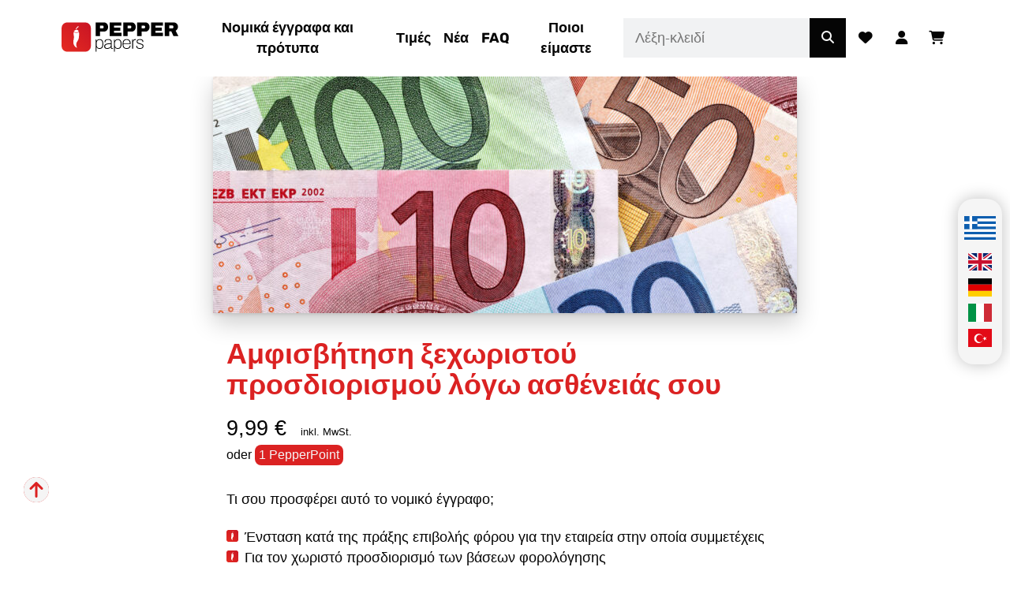

--- FILE ---
content_type: text/html; charset=UTF-8
request_url: https://pepperpapers.de/el/proion/amphisvitisi-xekhoristou-prosdiorismou-logo-asthenias-sou/
body_size: 23374
content:
<!DOCTYPE html>
<!--[if lte IE 9]><html class="no-js legacy" lang="el"><![endif]-->
<!--[if gt IE 9]><!-->
<html class="no-js" lang="el"><!--<![endif]-->
<head>
            <meta charset="UTF-8">
    <meta http-equiv="X-UA-Compatible" content="IE=edge,chrome=1">
    <meta http-equiv="Content-Type" content="text/html; charset=UTF-8">
    <meta name="viewport" content="width=device-width,initial-scale=1">
    <meta name="theme-color" content="#430082">
    <link rel="apple-touch-icon" sizes="180x180" href="https://pepperpapers.de/app/themes/pepper23/assets/images/favicons/apple-touch-icon.png">
<link rel="icon" type="image/png" sizes="32x32" href="https://pepperpapers.de/app/themes/pepper23/assets/images/favicons/favicon-32x32.png">
<link rel="icon" type="image/png" sizes="16x16" href="https://pepperpapers.de/app/themes/pepper23/assets/images/favicons/favicon-16x16.png">
<link rel="mask-icon" href="https://pepperpapers.de/app/themes/pepper23/assets/images/favicons/safari-pinned-tab.svg" color="#db2222">
<link rel="shortcut icon" href="https://pepperpapers.de/app/themes/pepper23/assets/images/favicons/favicon.ico">
<meta name="msapplication-config" content="https://pepperpapers.de/app/themes/pepper23/assets/images/favicons/browserconfig.xml">
<meta name="msapplication-TileColor" content="#db2222">
    <meta name='robots' content='index, follow, max-image-preview:large, max-snippet:-1, max-video-preview:-1' />
	<style>img:is([sizes="auto" i], [sizes^="auto," i]) { contain-intrinsic-size: 3000px 1500px }</style>
	
<!-- Google Tag Manager by PYS -->
    <script data-cfasync="false" data-pagespeed-no-defer>
	    window.dataLayerPYS = window.dataLayerPYS || [];
	</script>
<!-- End Google Tag Manager by PYS -->
	<!-- This site is optimized with the Yoast SEO Premium plugin v25.8 (Yoast SEO v25.8) - https://yoast.com/wordpress/plugins/seo/ -->
	<title>Αμφισβήτηση ξεχωριστού προσδιορισμού λόγω ασθένειάς σου | PepperPapers</title>
	<link rel="canonical" href="https://pepperpapers.de/el/proion/amphisvitisi-xekhoristou-prosdiorismou-logo-asthenias-sou/" />
	<meta property="og:locale" content="el_GR" />
	<meta property="og:type" content="article" />
	<meta property="og:title" content="Αμφισβήτηση ξεχωριστού προσδιορισμού λόγω ασθένειάς σου" />
	<meta property="og:description" content="Τι σου προσφέρει αυτό το νομικό έγγραφο;   Ένσταση κατά της πράξης επιβολής φόρου για την εταιρεία στην οποία συμμετέχεις  Για τον χωριστό προσδιορισμό των βάσεων φορολόγησης  Με παράταση λόγω ασθένειάς σου  Με αναστολή πληρωμής σε περίπτωση επικείμενης πληρωμής ληξιπρόθεσμων φορολογικών οφειλών  Με αυτό το νομικό έγγραφο διασφαλίζεις ότι η πράξη επιβολής φόρου παραμένει ανοιχτή, δηλαδή ότι δεν καθίσταται οριστική. Αυτό είναι το κομβικό σημείο όταν έχουμε να κάνουμε με φόρους και με την εφορία. Μπορείς να κινηθείς νομικά εναντίον ενός εκκαθαριστικού, χρησιμοποιώντας όλα τα μέσα που σου παρέχει η φορολογική νομοθεσία. Είναι σημαντικό να σταλεί η ένσταση στην εφορία και έτσι να παραμείνει η διαδικασία ανοιχτή. Μέχρι να είσαι και πάλι υγιής και, αν χρειαστεί στο μέλλον, για τα επιχειρήματα του δικηγόρου σου." />
	<meta property="og:url" content="https://pepperpapers.de/el/proion/amphisvitisi-xekhoristou-prosdiorismou-logo-asthenias-sou/" />
	<meta property="og:site_name" content="PepperPapers" />
	<meta property="article:publisher" content="https://www.facebook.com/taxprogmbh" />
	<meta property="article:modified_time" content="2023-09-20T04:16:43+00:00" />
	<meta name="twitter:card" content="summary_large_image" />
	<meta name="twitter:site" content="@patricialederer" />
	<script type="application/ld+json" class="yoast-schema-graph">{"@context":"https://schema.org","@graph":[{"@type":"WebPage","@id":"https://pepperpapers.de/el/proion/amphisvitisi-xekhoristou-prosdiorismou-logo-asthenias-sou/","url":"https://pepperpapers.de/el/proion/amphisvitisi-xekhoristou-prosdiorismou-logo-asthenias-sou/","name":"Αμφισβήτηση ξεχωριστού προσδιορισμού λόγω ασθένειάς σου | PepperPapers","isPartOf":{"@id":"https://pepperpapers.de/el/#website"},"datePublished":"2021-11-17T10:11:10+00:00","dateModified":"2023-09-20T04:16:43+00:00","breadcrumb":{"@id":"https://pepperpapers.de/el/proion/amphisvitisi-xekhoristou-prosdiorismou-logo-asthenias-sou/#breadcrumb"},"inLanguage":"el","potentialAction":[{"@type":"ReadAction","target":["https://pepperpapers.de/el/proion/amphisvitisi-xekhoristou-prosdiorismou-logo-asthenias-sou/"]}]},{"@type":"BreadcrumbList","@id":"https://pepperpapers.de/el/proion/amphisvitisi-xekhoristou-prosdiorismou-logo-asthenias-sou/#breadcrumb","itemListElement":[{"@type":"ListItem","position":1,"name":"Startseite","item":"https://pepperpapers.de/el/%cf%83%cf%80%ce%af%cf%84%ce%b9/"},{"@type":"ListItem","position":2,"name":"Κατάστημα","item":"https://pepperpapers.de/el/%ce%ba%ce%b1%cf%84%ce%ac%cf%83%cf%84%ce%b7%ce%bc%ce%b1/"},{"@type":"ListItem","position":3,"name":"Αμφισβήτηση ξεχωριστού προσδιορισμού λόγω ασθένειάς σου"}]},{"@type":"WebSite","@id":"https://pepperpapers.de/el/#website","url":"https://pepperpapers.de/el/","name":"PepperPapers","description":"Rechtsdokumente | Erste Hilfe ohne Anwalt","publisher":{"@id":"https://pepperpapers.de/el/#organization"},"potentialAction":[{"@type":"SearchAction","target":{"@type":"EntryPoint","urlTemplate":"https://pepperpapers.de/el/?s={search_term_string}"},"query-input":{"@type":"PropertyValueSpecification","valueRequired":true,"valueName":"search_term_string"}}],"inLanguage":"el"},{"@type":"Organization","@id":"https://pepperpapers.de/el/#organization","name":"PepperPapers","url":"https://pepperpapers.de/el/","logo":{"@type":"ImageObject","inLanguage":"el","@id":"https://pepperpapers.de/el/#/schema/logo/image/","url":"https://pepperpapers.de/app/uploads/other/b6/pepperpapers_logo_big.png","contentUrl":"https://pepperpapers.de/app/uploads/other/b6/pepperpapers_logo_big.png","width":3179,"height":800,"caption":"PepperPapers"},"image":{"@id":"https://pepperpapers.de/el/#/schema/logo/image/"},"sameAs":["https://www.facebook.com/taxprogmbh","https://x.com/patricialederer","https://www.youtube.com/c/TaxProGmbH","https://www.linkedin.com/in/taxprogmbh","https://www.instagram.com/pepperpapers/","https://de.pinterest.com/taxprogmbh/","https://www.tiktok.com/@pepperpapers"]}]}</script>
	<!-- / Yoast SEO Premium plugin. -->


<link rel='dns-prefetch' href='//challenges.cloudflare.com' />
<link rel='dns-prefetch' href='//www.googletagmanager.com' />
<link rel='stylesheet' id='wc-blocks-integration-css' href='https://pepperpapers.de/app/plugins/woocommerce-subscriptions/build/index.css?ver=8.3.0' type='text/css' media='all' />
<link rel='stylesheet' id='wpml-ls-pepper23-pp-flags-0-css' href='https://pepperpapers.de/app/themes/pepper23/wpml/templates/language-switchers/pp-flags/style.css?ver=1.0.0' type='text/css' media='all' />
<link rel='stylesheet' id='dashicons-css' href='https://pepperpapers.de/cms/wp-includes/css/dashicons.min.css?ver=6.8.2' type='text/css' media='all' />
<link rel='stylesheet' id='post-views-counter-frontend-css' href='https://pepperpapers.de/app/plugins/post-views-counter/css/frontend.min.css?ver=1.5.5' type='text/css' media='all' />
<link rel='stylesheet' id='wp-block-library-css' href='https://pepperpapers.de/cms/wp-includes/css/dist/block-library/style.min.css?ver=6.8.2' type='text/css' media='all' />
<style id='classic-theme-styles-inline-css' type='text/css'>
/*! This file is auto-generated */
.wp-block-button__link{color:#fff;background-color:#32373c;border-radius:9999px;box-shadow:none;text-decoration:none;padding:calc(.667em + 2px) calc(1.333em + 2px);font-size:1.125em}.wp-block-file__button{background:#32373c;color:#fff;text-decoration:none}
</style>
<style id='filebird-block-filebird-gallery-style-inline-css' type='text/css'>
ul.filebird-block-filebird-gallery{margin:auto!important;padding:0!important;width:100%}ul.filebird-block-filebird-gallery.layout-grid{display:grid;grid-gap:20px;align-items:stretch;grid-template-columns:repeat(var(--columns),1fr);justify-items:stretch}ul.filebird-block-filebird-gallery.layout-grid li img{border:1px solid #ccc;box-shadow:2px 2px 6px 0 rgba(0,0,0,.3);height:100%;max-width:100%;-o-object-fit:cover;object-fit:cover;width:100%}ul.filebird-block-filebird-gallery.layout-masonry{-moz-column-count:var(--columns);-moz-column-gap:var(--space);column-gap:var(--space);-moz-column-width:var(--min-width);columns:var(--min-width) var(--columns);display:block;overflow:auto}ul.filebird-block-filebird-gallery.layout-masonry li{margin-bottom:var(--space)}ul.filebird-block-filebird-gallery li{list-style:none}ul.filebird-block-filebird-gallery li figure{height:100%;margin:0;padding:0;position:relative;width:100%}ul.filebird-block-filebird-gallery li figure figcaption{background:linear-gradient(0deg,rgba(0,0,0,.7),rgba(0,0,0,.3) 70%,transparent);bottom:0;box-sizing:border-box;color:#fff;font-size:.8em;margin:0;max-height:100%;overflow:auto;padding:3em .77em .7em;position:absolute;text-align:center;width:100%;z-index:2}ul.filebird-block-filebird-gallery li figure figcaption a{color:inherit}

</style>
<style id='global-styles-inline-css' type='text/css'>
:root{--wp--preset--aspect-ratio--square: 1;--wp--preset--aspect-ratio--4-3: 4/3;--wp--preset--aspect-ratio--3-4: 3/4;--wp--preset--aspect-ratio--3-2: 3/2;--wp--preset--aspect-ratio--2-3: 2/3;--wp--preset--aspect-ratio--16-9: 16/9;--wp--preset--aspect-ratio--9-16: 9/16;--wp--preset--color--black: #000000;--wp--preset--color--cyan-bluish-gray: #abb8c3;--wp--preset--color--white: #ffffff;--wp--preset--color--pale-pink: #f78da7;--wp--preset--color--vivid-red: #cf2e2e;--wp--preset--color--luminous-vivid-orange: #ff6900;--wp--preset--color--luminous-vivid-amber: #fcb900;--wp--preset--color--light-green-cyan: #7bdcb5;--wp--preset--color--vivid-green-cyan: #00d084;--wp--preset--color--pale-cyan-blue: #8ed1fc;--wp--preset--color--vivid-cyan-blue: #0693e3;--wp--preset--color--vivid-purple: #9b51e0;--wp--preset--gradient--vivid-cyan-blue-to-vivid-purple: linear-gradient(135deg,rgba(6,147,227,1) 0%,rgb(155,81,224) 100%);--wp--preset--gradient--light-green-cyan-to-vivid-green-cyan: linear-gradient(135deg,rgb(122,220,180) 0%,rgb(0,208,130) 100%);--wp--preset--gradient--luminous-vivid-amber-to-luminous-vivid-orange: linear-gradient(135deg,rgba(252,185,0,1) 0%,rgba(255,105,0,1) 100%);--wp--preset--gradient--luminous-vivid-orange-to-vivid-red: linear-gradient(135deg,rgba(255,105,0,1) 0%,rgb(207,46,46) 100%);--wp--preset--gradient--very-light-gray-to-cyan-bluish-gray: linear-gradient(135deg,rgb(238,238,238) 0%,rgb(169,184,195) 100%);--wp--preset--gradient--cool-to-warm-spectrum: linear-gradient(135deg,rgb(74,234,220) 0%,rgb(151,120,209) 20%,rgb(207,42,186) 40%,rgb(238,44,130) 60%,rgb(251,105,98) 80%,rgb(254,248,76) 100%);--wp--preset--gradient--blush-light-purple: linear-gradient(135deg,rgb(255,206,236) 0%,rgb(152,150,240) 100%);--wp--preset--gradient--blush-bordeaux: linear-gradient(135deg,rgb(254,205,165) 0%,rgb(254,45,45) 50%,rgb(107,0,62) 100%);--wp--preset--gradient--luminous-dusk: linear-gradient(135deg,rgb(255,203,112) 0%,rgb(199,81,192) 50%,rgb(65,88,208) 100%);--wp--preset--gradient--pale-ocean: linear-gradient(135deg,rgb(255,245,203) 0%,rgb(182,227,212) 50%,rgb(51,167,181) 100%);--wp--preset--gradient--electric-grass: linear-gradient(135deg,rgb(202,248,128) 0%,rgb(113,206,126) 100%);--wp--preset--gradient--midnight: linear-gradient(135deg,rgb(2,3,129) 0%,rgb(40,116,252) 100%);--wp--preset--font-size--small: 13px;--wp--preset--font-size--medium: 20px;--wp--preset--font-size--large: 36px;--wp--preset--font-size--x-large: 42px;--wp--preset--spacing--20: 0.44rem;--wp--preset--spacing--30: 0.67rem;--wp--preset--spacing--40: 1rem;--wp--preset--spacing--50: 1.5rem;--wp--preset--spacing--60: 2.25rem;--wp--preset--spacing--70: 3.38rem;--wp--preset--spacing--80: 5.06rem;--wp--preset--shadow--natural: 6px 6px 9px rgba(0, 0, 0, 0.2);--wp--preset--shadow--deep: 12px 12px 50px rgba(0, 0, 0, 0.4);--wp--preset--shadow--sharp: 6px 6px 0px rgba(0, 0, 0, 0.2);--wp--preset--shadow--outlined: 6px 6px 0px -3px rgba(255, 255, 255, 1), 6px 6px rgba(0, 0, 0, 1);--wp--preset--shadow--crisp: 6px 6px 0px rgba(0, 0, 0, 1);}:where(.is-layout-flex){gap: 0.5em;}:where(.is-layout-grid){gap: 0.5em;}body .is-layout-flex{display: flex;}.is-layout-flex{flex-wrap: wrap;align-items: center;}.is-layout-flex > :is(*, div){margin: 0;}body .is-layout-grid{display: grid;}.is-layout-grid > :is(*, div){margin: 0;}:where(.wp-block-columns.is-layout-flex){gap: 2em;}:where(.wp-block-columns.is-layout-grid){gap: 2em;}:where(.wp-block-post-template.is-layout-flex){gap: 1.25em;}:where(.wp-block-post-template.is-layout-grid){gap: 1.25em;}.has-black-color{color: var(--wp--preset--color--black) !important;}.has-cyan-bluish-gray-color{color: var(--wp--preset--color--cyan-bluish-gray) !important;}.has-white-color{color: var(--wp--preset--color--white) !important;}.has-pale-pink-color{color: var(--wp--preset--color--pale-pink) !important;}.has-vivid-red-color{color: var(--wp--preset--color--vivid-red) !important;}.has-luminous-vivid-orange-color{color: var(--wp--preset--color--luminous-vivid-orange) !important;}.has-luminous-vivid-amber-color{color: var(--wp--preset--color--luminous-vivid-amber) !important;}.has-light-green-cyan-color{color: var(--wp--preset--color--light-green-cyan) !important;}.has-vivid-green-cyan-color{color: var(--wp--preset--color--vivid-green-cyan) !important;}.has-pale-cyan-blue-color{color: var(--wp--preset--color--pale-cyan-blue) !important;}.has-vivid-cyan-blue-color{color: var(--wp--preset--color--vivid-cyan-blue) !important;}.has-vivid-purple-color{color: var(--wp--preset--color--vivid-purple) !important;}.has-black-background-color{background-color: var(--wp--preset--color--black) !important;}.has-cyan-bluish-gray-background-color{background-color: var(--wp--preset--color--cyan-bluish-gray) !important;}.has-white-background-color{background-color: var(--wp--preset--color--white) !important;}.has-pale-pink-background-color{background-color: var(--wp--preset--color--pale-pink) !important;}.has-vivid-red-background-color{background-color: var(--wp--preset--color--vivid-red) !important;}.has-luminous-vivid-orange-background-color{background-color: var(--wp--preset--color--luminous-vivid-orange) !important;}.has-luminous-vivid-amber-background-color{background-color: var(--wp--preset--color--luminous-vivid-amber) !important;}.has-light-green-cyan-background-color{background-color: var(--wp--preset--color--light-green-cyan) !important;}.has-vivid-green-cyan-background-color{background-color: var(--wp--preset--color--vivid-green-cyan) !important;}.has-pale-cyan-blue-background-color{background-color: var(--wp--preset--color--pale-cyan-blue) !important;}.has-vivid-cyan-blue-background-color{background-color: var(--wp--preset--color--vivid-cyan-blue) !important;}.has-vivid-purple-background-color{background-color: var(--wp--preset--color--vivid-purple) !important;}.has-black-border-color{border-color: var(--wp--preset--color--black) !important;}.has-cyan-bluish-gray-border-color{border-color: var(--wp--preset--color--cyan-bluish-gray) !important;}.has-white-border-color{border-color: var(--wp--preset--color--white) !important;}.has-pale-pink-border-color{border-color: var(--wp--preset--color--pale-pink) !important;}.has-vivid-red-border-color{border-color: var(--wp--preset--color--vivid-red) !important;}.has-luminous-vivid-orange-border-color{border-color: var(--wp--preset--color--luminous-vivid-orange) !important;}.has-luminous-vivid-amber-border-color{border-color: var(--wp--preset--color--luminous-vivid-amber) !important;}.has-light-green-cyan-border-color{border-color: var(--wp--preset--color--light-green-cyan) !important;}.has-vivid-green-cyan-border-color{border-color: var(--wp--preset--color--vivid-green-cyan) !important;}.has-pale-cyan-blue-border-color{border-color: var(--wp--preset--color--pale-cyan-blue) !important;}.has-vivid-cyan-blue-border-color{border-color: var(--wp--preset--color--vivid-cyan-blue) !important;}.has-vivid-purple-border-color{border-color: var(--wp--preset--color--vivid-purple) !important;}.has-vivid-cyan-blue-to-vivid-purple-gradient-background{background: var(--wp--preset--gradient--vivid-cyan-blue-to-vivid-purple) !important;}.has-light-green-cyan-to-vivid-green-cyan-gradient-background{background: var(--wp--preset--gradient--light-green-cyan-to-vivid-green-cyan) !important;}.has-luminous-vivid-amber-to-luminous-vivid-orange-gradient-background{background: var(--wp--preset--gradient--luminous-vivid-amber-to-luminous-vivid-orange) !important;}.has-luminous-vivid-orange-to-vivid-red-gradient-background{background: var(--wp--preset--gradient--luminous-vivid-orange-to-vivid-red) !important;}.has-very-light-gray-to-cyan-bluish-gray-gradient-background{background: var(--wp--preset--gradient--very-light-gray-to-cyan-bluish-gray) !important;}.has-cool-to-warm-spectrum-gradient-background{background: var(--wp--preset--gradient--cool-to-warm-spectrum) !important;}.has-blush-light-purple-gradient-background{background: var(--wp--preset--gradient--blush-light-purple) !important;}.has-blush-bordeaux-gradient-background{background: var(--wp--preset--gradient--blush-bordeaux) !important;}.has-luminous-dusk-gradient-background{background: var(--wp--preset--gradient--luminous-dusk) !important;}.has-pale-ocean-gradient-background{background: var(--wp--preset--gradient--pale-ocean) !important;}.has-electric-grass-gradient-background{background: var(--wp--preset--gradient--electric-grass) !important;}.has-midnight-gradient-background{background: var(--wp--preset--gradient--midnight) !important;}.has-small-font-size{font-size: var(--wp--preset--font-size--small) !important;}.has-medium-font-size{font-size: var(--wp--preset--font-size--medium) !important;}.has-large-font-size{font-size: var(--wp--preset--font-size--large) !important;}.has-x-large-font-size{font-size: var(--wp--preset--font-size--x-large) !important;}
:where(.wp-block-post-template.is-layout-flex){gap: 1.25em;}:where(.wp-block-post-template.is-layout-grid){gap: 1.25em;}
:where(.wp-block-columns.is-layout-flex){gap: 2em;}:where(.wp-block-columns.is-layout-grid){gap: 2em;}
:root :where(.wp-block-pullquote){font-size: 1.5em;line-height: 1.6;}
</style>
<link rel='stylesheet' id='contact-form-7-css' href='https://pepperpapers.de/app/plugins/contact-form-7/includes/css/styles.css?ver=6.1' type='text/css' media='all' />
<link rel='stylesheet' id='google_business_reviews_rating_wp_css-css' href='https://pepperpapers.de/app/plugins/g-business-reviews-rating/wp/css/css.min.css?ver=6.8.2' type='text/css' media='all' />
<style id='woocommerce-inline-inline-css' type='text/css'>
.woocommerce form .form-row .required { visibility: visible; }
</style>
<link rel='stylesheet' id='jquery-ui-style-css' href='https://pepperpapers.de/app/plugins/woocommerce-bookings/dist/jquery-ui-styles.css?ver=1.11.4-wc-bookings.2.2.8' type='text/css' media='all' />
<link rel='stylesheet' id='wc-bookings-styles-css' href='https://pepperpapers.de/app/plugins/woocommerce-bookings/dist/frontend.css?ver=2.2.8' type='text/css' media='all' />
<link rel='stylesheet' id='brands-styles-css' href='https://pepperpapers.de/app/plugins/woocommerce/assets/css/brands.css?ver=10.0.4' type='text/css' media='all' />
<link rel='stylesheet' id='youtube-responsive-css-css' href='https://pepperpapers.de/app/themes/pepper23/inc/plugins/youtube-responsive/youtube-responsive.css?ver=6.8.2' type='text/css' media='all' />
<link rel='stylesheet' id='woocommerce-gzd-layout-css' href='https://pepperpapers.de/app/plugins/woocommerce-germanized/build/static/layout-styles.css?ver=3.20.0' type='text/css' media='all' />
<style id='woocommerce-gzd-layout-inline-css' type='text/css'>
.woocommerce-checkout .shop_table { background-color: #eeeeee; } .product p.deposit-packaging-type { font-size: 1.25em !important; } p.woocommerce-shipping-destination { display: none; }
                .wc-gzd-nutri-score-value-a {
                    background: url(https://pepperpapers.de/app/plugins/woocommerce-germanized/assets/images/nutri-score-a.svg) no-repeat;
                }
                .wc-gzd-nutri-score-value-b {
                    background: url(https://pepperpapers.de/app/plugins/woocommerce-germanized/assets/images/nutri-score-b.svg) no-repeat;
                }
                .wc-gzd-nutri-score-value-c {
                    background: url(https://pepperpapers.de/app/plugins/woocommerce-germanized/assets/images/nutri-score-c.svg) no-repeat;
                }
                .wc-gzd-nutri-score-value-d {
                    background: url(https://pepperpapers.de/app/plugins/woocommerce-germanized/assets/images/nutri-score-d.svg) no-repeat;
                }
                .wc-gzd-nutri-score-value-e {
                    background: url(https://pepperpapers.de/app/plugins/woocommerce-germanized/assets/images/nutri-score-e.svg) no-repeat;
                }
            
</style>
<link rel='stylesheet' id='b3ob-main-css' href='https://pepperpapers.de/app/plugins/b3-onboarding/assets/css/style.css?ver=3.13.0' type='text/css' media='all' />
<link rel='stylesheet' id='pepper-style-css' href='https://pepperpapers.de/app/themes/pepper23/assets/css/style.min.css?ver=1.1.644' type='text/css' media='all' />
<link rel='stylesheet' id='load-fontawesome-all-css' href='https://pepperpapers.de/app/themes/pepper23/inc/plugins/fontawesome/css/all.css?ver=6.8.2' type='text/css' media='all' />
<link rel='stylesheet' id='lightbox2-style-css' href='https://pepperpapers.de/app/themes/pepper23/inc/plugins/lightbox2/css/lightbox.min.css?ver=1.1.644' type='text/css' media='all' />
<link rel='stylesheet' id='swiper-style-css' href='https://pepperpapers.de/app/themes/pepper23/inc/plugins/swiper/swiper-bundle.min.css?ver=6.8.2' type='text/css' media='all' />
<script type="text/javascript" id="wpml-cookie-js-extra">
/* <![CDATA[ */
var wpml_cookies = {"wp-wpml_current_language":{"value":"el","expires":1,"path":"\/"}};
var wpml_cookies = {"wp-wpml_current_language":{"value":"el","expires":1,"path":"\/"}};
/* ]]> */
</script>
<script type="text/javascript" src="https://pepperpapers.de/app/plugins/sitepress-multilingual-cms/res/js/cookies/language-cookie.js?ver=476000" id="wpml-cookie-js" defer="defer" data-wp-strategy="defer"></script>
<script type="text/javascript" src="https://pepperpapers.de/app/themes/pepper23/inc/plugins/jquery/jquery-2.2.4.min.js?ver=2.1.4" id="jquery-js"></script>
<script type="text/javascript" id="jquery-js-after">
/* <![CDATA[ */
(function() {
// Modify allowed URLs here
const allowedUrls = [
'https://pepperpapers.de/kontakt/',
'https://pepperpapers.de/en/contact/',
'https://pepperpapers.de/el/epikinonia/',
'https://pepperpapers.de/tr/iletisim/',
'https://pepperpapers.de/it/contatto/'
];
// Do not modify the script after this line
var shouldShowWidget = (function isCurrentUrlAllowed() {
var currentUrl = window.location.href;
var isAllowed = false;
allowedUrls.forEach(url => {
if (currentUrl.indexOf(url) > -1) {
isAllowed = true;
}
});
return isAllowed;
})();
if (shouldShowWidget) {
function onTidioChatApiReady() {
var timeoutInSeconds = 2;
setTimeout(function() {
window.tidioChatApi.open();
window.tidioChatApi.track('startflow');
}, timeoutInSeconds * 1000);
}
if (window.tidioChatApi) {
window.tidioChatApi.on('ready', onTidioChatApiReady);
} else {
document.addEventListener('tidioChat-ready', onTidioChatApiReady);
}
}
})();
/* ]]> */
</script>
<script type="text/javascript" src="https://pepperpapers.de/app/plugins/g-business-reviews-rating/wp/js/js.min.js?ver=6.8.2" id="google_business_reviews_rating_wp_js-js"></script>
<script type="text/javascript" src="https://pepperpapers.de/app/plugins/woocommerce/assets/js/jquery-blockui/jquery.blockUI.min.js?ver=2.7.0-wc.10.0.4" id="jquery-blockui-js" defer="defer" data-wp-strategy="defer"></script>
<script type="text/javascript" id="wc-add-to-cart-js-extra">
/* <![CDATA[ */
var wc_add_to_cart_params = {"ajax_url":"\/cms\/wp-admin\/admin-ajax.php?lang=el","wc_ajax_url":"\/el\/?wc-ajax=%%endpoint%%","i18n_view_cart":"View cart","cart_url":"https:\/\/pepperpapers.de\/el\/kalathi\/","is_cart":"","cart_redirect_after_add":"no"};
/* ]]> */
</script>
<script type="text/javascript" src="https://pepperpapers.de/app/plugins/woocommerce/assets/js/frontend/add-to-cart.min.js?ver=10.0.4" id="wc-add-to-cart-js" defer="defer" data-wp-strategy="defer"></script>
<script type="text/javascript" src="https://pepperpapers.de/app/plugins/woocommerce/assets/js/js-cookie/js.cookie.min.js?ver=2.1.4-wc.10.0.4" id="js-cookie-js" defer="defer" data-wp-strategy="defer"></script>
<script type="text/javascript" id="woocommerce-js-extra">
/* <![CDATA[ */
var woocommerce_params = {"ajax_url":"\/cms\/wp-admin\/admin-ajax.php?lang=el","wc_ajax_url":"\/el\/?wc-ajax=%%endpoint%%","i18n_password_show":"Show password","i18n_password_hide":"Hide password"};
/* ]]> */
</script>
<script type="text/javascript" src="https://pepperpapers.de/app/plugins/woocommerce/assets/js/frontend/woocommerce.min.js?ver=10.0.4" id="woocommerce-js" defer="defer" data-wp-strategy="defer"></script>
<script type="text/javascript" id="wc-cart-fragments-js-extra">
/* <![CDATA[ */
var wc_cart_fragments_params = {"ajax_url":"\/cms\/wp-admin\/admin-ajax.php?lang=el","wc_ajax_url":"\/el\/?wc-ajax=%%endpoint%%","cart_hash_key":"wc_cart_hash_f05699210d86d44376c43502d0ec3f97-el","fragment_name":"wc_fragments_f05699210d86d44376c43502d0ec3f97","request_timeout":"5000"};
/* ]]> */
</script>
<script type="text/javascript" src="https://pepperpapers.de/app/plugins/woocommerce/assets/js/frontend/cart-fragments.min.js?ver=10.0.4" id="wc-cart-fragments-js" defer="defer" data-wp-strategy="defer"></script>
<script type="text/javascript" id="b3ob-js-extra">
/* <![CDATA[ */
var b3ob_vars = {"recaptcha_theme":"light"};
/* ]]> */
</script>
<script type="text/javascript" src="https://pepperpapers.de/app/plugins/b3-onboarding/assets/js/js.js?ver=3.13.0" id="b3ob-js"></script>
<script type="text/javascript" id="pepper-js-js-extra">
/* <![CDATA[ */
var pp_ajax = {"ajaxurl":"https:\/\/pepperpapers.de\/cms\/wp-admin\/admin-ajax.php","add_to_cart_success_html":"<div class=\"pepper__modal pepper__modal--add-to-cart effects--item-shadow\"><h3>\u03a4\u03bf \u03c0\u03c1\u03bf\u03ca\u03cc\u03bd \u03c3\u03b1\u03c2 \u03ad\u03c7\u03b5\u03b9 \u03c4\u03bf\u03c0\u03bf\u03b8\u03b5\u03c4\u03b7\u03b8\u03b5\u03af \u03c3\u03c4\u03bf \u03ba\u03b1\u03bb\u03ac\u03b8\u03b9. \u03a4\u03b9 \u03b8\u03ad\u03bb\u03b5\u03c4\u03b5 \u03bd\u03b1 \u03ba\u03ac\u03bd\u03b5\u03c4\u03b5 \u03c4\u03ce\u03c1\u03b1;<\/h3><div><a class=\"button button--pepper-modal-add-to-cart\" href=\"https:\/\/pepperpapers.de\/el\/tamio\/\"><i class=\"fas fa-shopping-cart\"><\/i> \u03a0\u03b7\u03b3\u03b1\u03af\u03bd\u03b5\u03c4\u03b5 \u03c3\u03c4\u03bf \u03c4\u03b1\u03bc\u03b5\u03af\u03bf<\/a><a class=\"button button--pepper-modal-add-to-cart button--pepper-modal-add-to-cart-closer\"><i class=\"fas fa-shopping-cart\"><\/i> \u03a3\u03c5\u03bd\u03b5\u03c7\u03af\u03c3\u03c4\u03b5 \u03bd\u03b1 \u03c8\u03c9\u03bd\u03af\u03b6\u03b5\u03c4\u03b5<\/a><\/div><\/div>"};
var pp_autocomplete = {"ajaxurl":"https:\/\/pepperpapers.de\/cms\/wp-admin\/admin-ajax.php","nonce":"02c1b7cd42","min_chars":"2","debounce_ms":"250","i18n":{"products":"Produkte","categories":"Kategorien","tags":"Schlagw\u00f6rter","news":"News & Ratgeber","no_results":"Keine Ergebnisse gefunden","loading":"Suche...","view_all":"Alle Ergebnisse anzeigen","sku":"Art.-Nr."}};
/* ]]> */
</script>
<script type="text/javascript" src="https://pepperpapers.de/app/themes/pepper23/assets/js/main.min.js?ver=1.1.644" id="pepper-js-js"></script>
<script type="text/javascript" src="https://pepperpapers.de/app/themes/pepper23/inc/plugins/lightbox2/js/lightbox.min.js?ver=1.1.644" id="lightbox2-js-js"></script>
<meta name="generator" content="WPML ver:4.7.6 stt:1,3,13,27,53;" />
<meta name="generator" content="Site Kit by Google 1.157.0" />	<noscript><style>.woocommerce-product-gallery{ opacity: 1 !important; }</style></noscript>
	<script src="https://cdn.brevo.com/js/sdk-loader.js" async></script><script>window.Brevo = window.Brevo || [];
                        Brevo.push([
                            "init",
                        {
                            client_key:"den7sqvmomcvucv6bl10g8hq",email_id : "",},]);</script>
</head>
<body class="wp-singular product-template-default single single-product postid-13769 wp-theme-pepper23 theme-pepper23 woocommerce woocommerce-page woocommerce-no-js front-end visitor" itemscope itemtype="//schema.org/WebPage">
<main class="site">
    <header class="site__header" id="site__header">
    <div class="site__header__main-content">
        <div class="container">
                        <a class="site__header-logo logo logo--site-header" href="https://pepperpapers.de/el/">
                <img src="https://pepperpapers.de/app/themes/pepper23/assets/images/logo/pepperpapers-logo.svg" alt="PepperPapers">
            </a>
            <div class="site__header-topmenu">
                                    <nav role="navigation" class="nav nav--desktop-menu">
        <ul class="nav__list nav__list--desktop-menu">
                                            <li class="nav__list__item menu-item menu-item-type-post_type menu-item-object-page current_page_parent menu-item-14705">
                    <a class="nav__link nav__link--desktop-menu nav__link--desktop-menu--primary"
                       href="https://pepperpapers.de/el/legal-documents-and-templates/">Νομικά έγγραφα και πρότυπα</a>
                                    </li>
                                            <li class="nav__list__item menu-item menu-item-type-post_type menu-item-object-page menu-item-31660">
                    <a class="nav__link nav__link--desktop-menu nav__link--desktop-menu--primary"
                       href="https://pepperpapers.de/el/times/">Τιμές</a>
                                    </li>
                                            <li class="nav__list__item menu-item menu-item-type-custom menu-item-object-custom menu-item-31672">
                    <a class="nav__link nav__link--desktop-menu nav__link--desktop-menu--primary"
                       href="/el/news/">Νέα</a>
                                    </li>
                                            <li class="nav__list__item menu-item menu-item-type-post_type menu-item-object-page menu-item-31673">
                    <a class="nav__link nav__link--desktop-menu nav__link--desktop-menu--primary"
                       href="https://pepperpapers.de/el/sikhnes-erotisis/">FAQ</a>
                                    </li>
                                            <li class="nav__list__item menu-item menu-item-type-post_type menu-item-object-page menu-item-31674">
                    <a class="nav__link nav__link--desktop-menu nav__link--desktop-menu--primary"
                       href="https://pepperpapers.de/el/skhetika-me-emas/">Ποιοι είμαστε</a>
                                    </li>
                                </ul>
    </nav>
            </div>
                                    <div class="site__header-search">
                <form class="site__header-search__form" action="https://pepperpapers.de/el/">
                    <input class="site__header-search__input" name="s" placeholder="Λέξη-κλειδί" type="search">
                    <input type="hidden" name="post_type" value="product">
                    <button class="site__header-search__submit" type="submit"><i class="fas fa-search"></i></button>
                </form>
            </div>
                        <div class="site__header-user">
                <a class="site__header-user__button site__header-user__button--wishlist" href="/el/o-logariasmos-mou/wishlist/" rel="nofollow"><i class="fas fa-heart"></i></a>
                <a class="site__header-user__button site__header-user__button--user site__header-user-menu-trigger" href="https://pepperpapers.de/anmelden/"><i class="fas fa-user"></i></a>
                <div class="site__header-off-canvas site__header-off-canvas--user-menu">
                    <div class="site__header-off-canvas__wrapper">
                        <a class="closer"><i class="fas fa-times"></i></a>
                            <h3 class="site__header-off-canvas__title">Γεια σας Επισκέπτης</h3>
    <div id="b3-login" class="b3_page b3_page--login">
	<h3></h3>
    <form name="loginform" id="loginform" action="https://pepperpapers.de/cms/wp-login.php"
          method="post">
		        <input name="b3_form" value="login" type="hidden"/>
		            <input type="hidden" name="redirect_to" value="">
				
		        <div class="b3_form-element">
            <label class="b3_form-label b3_form-label--userlogin" for="user_login">Όνομα χρήστη ή e-mail</label>
            <input type="text" name="log" id="user_login" class="input" value="" size="20" autocomplete="username">
        </div>
        <div class="b3_form-element">
            <label class="b3_form-label" for="user_pass">Κωδικός</label>
            <input type="password" name="pwd" id="user_pass" class="input" value="" size="20" autocomplete="current-password">
        </div>
        <div class="b3_form-element">
            <p class="rememberme">
                <input name="rememberme" type="checkbox" id="rememberme" value="forever">
                <label for="rememberme">Μείνετε συνδεδεμένοι</label>
            </p>
        </div>
        <div class="b3_form-element b3_form-element--button">
			<input class="button button-primary button--submit" type="submit" value="Anmeldung" />        </div>
		<ul class="b3_form-links"><li><a href="https://pepperpapers.de/el/xekhasate-ton-kodiko-prosvasis-sas/" rel="nofollow">Χαμένος κωδικός πρόσβασης</a></li><li><a href="https://pepperpapers.de/el/dimiouryia-logariasmou-khristi/" rel="nofollow">Εγγραφή</a></li></ul>    </form>
</div>
    <div class="site__header-off-canvas__user-register-cta">
        <h4 class="site__header-off-canvas__user-register-cta__title">Δεν έχετε λογαριασμό χρήστη;</h4>
        <a class="site__header-off-canvas__user-register-cta__button" href="https://pepperpapers.de/registrieren/">Δημιουργία λογαριασμού χρήστη</a>
    </div>
                    </div>
                </div>
                <a class="site__header-user__button site__header-user__button--cart site__header-cart-trigger"
                   href="https://pepperpapers.de/warenkorb/">
                    <i class="fas fa-shopping-cart"></i>
                                    </a>
                <div class="site__header-off-canvas site__header-off-canvas--cart">
                    <div class="site__header-off-canvas__wrapper">
                        <a class="closer"><i class="fas fa-times"></i></a>
                        <div class="widget woocommerce widget_shopping_cart"><h2 class="widgettitle">Cart</h2><div class="widget_shopping_cart_content"></div></div>
                    </div>
                </div>
            </div>
            <div class="site__header-mobilemenu">
                <a class="button button--main-mobile-nav"><i class="fas fa-bars"></i></a>
                <div class="site__header-mobilemenu__wrapper">
                    <a class="button button--main-mobile-closer"><i class="fas fa-window-close"></i></a>
                                            <nav role="navigation" class="nav nav--mobile-menu">
        <ul class="nav__list nav__list--mobile-menu">
                                            <li class="nav__list__item menu-item menu-item-type-post_type menu-item-object-page current_page_parent menu-item-14705">
                    <a class="nav__link nav__link--mobile-menu nav__link--mobile-menu--primary"
                       href="https://pepperpapers.de/el/legal-documents-and-templates/">Νομικά έγγραφα και πρότυπα</a>
                                    </li>
                                            <li class="nav__list__item menu-item menu-item-type-post_type menu-item-object-page menu-item-31660">
                    <a class="nav__link nav__link--mobile-menu nav__link--mobile-menu--primary"
                       href="https://pepperpapers.de/el/times/">Τιμές</a>
                                    </li>
                                            <li class="nav__list__item menu-item menu-item-type-custom menu-item-object-custom menu-item-31672">
                    <a class="nav__link nav__link--mobile-menu nav__link--mobile-menu--primary"
                       href="/el/news/">Νέα</a>
                                    </li>
                                            <li class="nav__list__item menu-item menu-item-type-post_type menu-item-object-page menu-item-31673">
                    <a class="nav__link nav__link--mobile-menu nav__link--mobile-menu--primary"
                       href="https://pepperpapers.de/el/sikhnes-erotisis/">FAQ</a>
                                    </li>
                                            <li class="nav__list__item menu-item menu-item-type-post_type menu-item-object-page menu-item-31674">
                    <a class="nav__link nav__link--mobile-menu nav__link--mobile-menu--primary"
                       href="https://pepperpapers.de/el/skhetika-me-emas/">Ποιοι είμαστε</a>
                                    </li>
                                </ul>
    </nav>
                </div>
            </div>
        </div>
    </div>
</header>                                <div class="article">
                <div class="article__wrapper container">
                <article itemscope itemtype="http://schema.org/Product" class="single-product__wrapper">
        <div class="woocommerce-notices-wrapper"></div><img src="https://pepperpapers.de/app/uploads/other/7b/rechtsdokumente-vom-anwalt-geprueft-pepperpapers.jpg" itemprop="image" alt="Produktbild" style="display:none;">
        <div class="single-product__details post-13769 product type-product status-publish product_cat-ephoria product_cat-xekhoristos-kathorismos product_cat-enstasi-yia-ton-ipoloyismo-tou-phorou-el product_cat-enstasi-gia-ton-ypologismo-tou-forou product_cat-ebay-ke-pyles-poliseon product_tag-asthenia-el-2 product_tag-nomiki-prosphiyi product_tag-idopiisi-phoroloyias product_tag-phoroloyikos-kodikas product_tag-anadromikos-phoros product_tag-phoroloyikes-vasis product_tag-ektelesi product_tag-prosphiyi product_tag-enstasi product_tag-asthenia product_tag-apophasi-oristikis-diefthetisis product_tag-ephoria product_tag-paratasi-prothesmias-el product_tag-asthenia-el first instock virtual taxable purchasable product-type-pepperpaper">
            <img class="single-product__custom-product-image effects--item-shadow" src="https://pepperpapers.de/app/uploads/other/8e/blog-edit-shutterstock_175746218-740x300.jpg" alt="Αμφισβήτηση ξεχωριστού προσδιορισμού λόγω ασθένειάς σου">
            <div class="summary entry-summary"><h1 itemprop="name" class="product_title entry-title">Αμφισβήτηση ξεχωριστού προσδιορισμού λόγω ασθένειάς σου</h1><p class="price"><span class="woocommerce-Price-amount amount"><bdi>9,99&nbsp;<span class="woocommerce-Price-currencySymbol">&euro;</span></bdi></span> <small class="woocommerce-price-suffix">inkl. MwSt.</small><span class="ppp__single-product__pepperpoints-label__wrapper">oder <a class="ppp__single-product__pepperpoints-label__value" href="https://pepperpapers.de/el/katigoria-proiontos/pepperpoints-for-saving-money/" target="_blank">1 PepperPoint</a></span><span itemprop="offers" itemscope itemtype="http://schema.org/Offer"><meta itemprop="priceCurrency" content="EUR" /><meta itemprop="price" content="9.99" /><link itemprop="availability" href="http://schema.org/InStock" /></span></p>

<div class="legal-price-info">
	<p class="wc-gzd-additional-info">
					</p>
</div>

<div class="woocommerce-product-details__short-description">
	<p>Τι σου προσφέρει αυτό το νομικό έγγραφο;</p>
<ul>
<li>Ένσταση κατά της πράξης επιβολής φόρου για την εταιρεία στην οποία συμμετέχεις</li>
<li>Για τον χωριστό προσδιορισμό των βάσεων φορολόγησης</li>
<li>Με παράταση λόγω ασθένειάς σου</li>
<li>Με αναστολή πληρωμής σε περίπτωση επικείμενης πληρωμής ληξιπρόθεσμων φορολογικών οφειλών</li>
</ul>
<p>Με αυτό το νομικό έγγραφο διασφαλίζεις ότι η πράξη επιβολής φόρου παραμένει ανοιχτή, δηλαδή ότι δεν καθίσταται οριστική. Αυτό είναι το κομβικό σημείο όταν έχουμε να κάνουμε με φόρους και με την εφορία. Μπορείς να κινηθείς νομικά εναντίον ενός εκκαθαριστικού, χρησιμοποιώντας όλα τα μέσα που σου παρέχει η φορολογική νομοθεσία. Είναι σημαντικό να σταλεί η ένσταση στην εφορία και έτσι να παραμείνει η διαδικασία ανοιχτή. Μέχρι να είσαι και πάλι υγιής και, αν χρειαστεί στο μέλλον, για τα επιχειρήματα του δικηγόρου σου.    </p>
<p><iframe width="560" height="315" src="https://www.youtube-nocookie.com/embed/FuOClqsQKr4" title="YouTube video player" frameborder="0" allow="accelerometer; autoplay; clipboard-write; encrypted-media; gyroscope; picture-in-picture; web-share" allowfullscreen></iframe></p>
</div>
<iframe title="Millionen Steuerbescheide sind FALSCH! Jetzt ist es offiziell!" width="500" height="281" src="https://www.youtube.com/embed/gHwbUY_FSIU?feature=oembed" frameborder="0" allow="accelerometer; autoplay; clipboard-write; encrypted-media; gyroscope; picture-in-picture; web-share" referrerpolicy="strict-origin-when-cross-origin" allowfullscreen></iframe>

	
	<form class="cart" action="https://pepperpapers.de/el/proion/amphisvitisi-xekhoristou-prosdiorismou-logo-asthenias-sou/" method="post" enctype='multipart/form-data'>
		
		<div class="single-product__add-to-cart-quantity-wrapper">
		<button type="submit" name="add-to-cart" value="13769" class="single_add_to_cart_button button alt">9,99&nbsp;&euro;</button>

		<a class="button button--single-product-wishlist button--single-product-wishlist--inactive" data-wishlist-action="n/a" data-product-id="13769" data-sec="e91fc79139" href="https://pepperpapers.de/anmelden/"><i class="fas fa-heart"></i> Προσθήκη στη λίστα επιθυμιών</a></div>	</form>

	
<div class="single-product__cross-sell__container effects--item-shadow"><h3 class="single-product__cross-sell__title">Ταιριάζει με αυτό το έγγραφο</h3><h4 class="single-product__cross-sell__product-title"><i class="fas fa-plus-circle"></i> <a href="https://pepperpapers.de/el/proion/khriazesai-mia-arkhiki-prosopiki-enimerotiki-sinedria/" target="_blank">Χρειάζεστε εξατομικευμένες συμβουλές πρώτων βοηθειών;</a></h4><h4 class="single-product__cross-sell__product-title"><i class="fas fa-plus-circle"></i> <a href="https://pepperpapers.de/el/proion/pia-stikhia-ekhi-i-ephoria-yia-esena/" target="_blank">Ποια στοιχεία έχει η εφορία για εσένα;</a></h4></div><p class="first-payment-date"><small></small></p><div class="product_meta">

	
	
	<span class="posted_in">Categories: <a href="https://pepperpapers.de/el/katigoria-proiontos/ephoria/" rel="tag">Πρότυπα δειγμάτων φορολογικής υπηρεσίας</a>, <a href="https://pepperpapers.de/el/katigoria-proiontos/xekhoristos-kathorismos/" rel="tag">Ξεχωριστός καθορισμός</a>, <a href="https://pepperpapers.de/el/katigoria-proiontos/ephoria/enstasi-yia-ton-ipoloyismo-tou-phorou-el/" rel="tag">Ένσταση για τον υπολογισμό του φόρου</a>, <a href="https://pepperpapers.de/el/katigoria-proiontos/xekhoristos-kathorismos/enstasi-gia-ton-ypologismo-tou-forou/" rel="tag">Ένσταση για τον υπολογισμό του φόρου</a>, <a href="https://pepperpapers.de/el/katigoria-proiontos/ebay-ke-pyles-poliseon/" rel="tag">eBay και πύλες πωλήσεων</a></span>
	<span class="tagged_as">Tags: <a href="https://pepperpapers.de/el/lexi-klid&iacute;-proiontos/asthenia-el-2/" rel="tag">Ασθένεια</a>, <a href="https://pepperpapers.de/el/lexi-klid&iacute;-proiontos/nomiki-prosphiyi/" rel="tag">Νομική προσφυγή</a>, <a href="https://pepperpapers.de/el/lexi-klid&iacute;-proiontos/idopiisi-phoroloyias/" rel="tag">Ειδοποίηση φορολογίας</a>, <a href="https://pepperpapers.de/el/lexi-klid&iacute;-proiontos/phoroloyikos-kodikas/" rel="tag">Φορολογικός κώδικας</a>, <a href="https://pepperpapers.de/el/lexi-klid&iacute;-proiontos/anadromikos-phoros/" rel="tag">Αναδρομικός φόρος</a>, <a href="https://pepperpapers.de/el/lexi-klid&iacute;-proiontos/phoroloyikes-vasis/" rel="tag">Φορολογικές βάσεις</a>, <a href="https://pepperpapers.de/el/lexi-klid&iacute;-proiontos/ektelesi/" rel="tag">Εκτέλεση</a>, <a href="https://pepperpapers.de/el/lexi-klid&iacute;-proiontos/prosphiyi/" rel="tag">Προσφυγή</a>, <a href="https://pepperpapers.de/el/lexi-klid&iacute;-proiontos/enstasi/" rel="tag">Ένσταση</a>, <a href="https://pepperpapers.de/el/lexi-klid&iacute;-proiontos/asthenia/" rel="tag">Ασθένεια</a>, <a href="https://pepperpapers.de/el/lexi-klid&iacute;-proiontos/apophasi-oristikis-diefthetisis/" rel="tag">Απόφαση οριστικής διευθέτησης</a>, <a href="https://pepperpapers.de/el/lexi-klid&iacute;-proiontos/ephoria/" rel="tag">Εφορία</a>, <a href="https://pepperpapers.de/el/lexi-klid&iacute;-proiontos/paratasi-prothesmias-el/" rel="tag">Παράταση προθεσμίας</a>, <a href="https://pepperpapers.de/el/lexi-klid&iacute;-proiontos/asthenia-el/" rel="tag">Ασθένεια</a></span>
	
</div>
</div>
            <div class="single-product__promo-banner effects--item-shadow"><div class="single-product__promo-banner__item pepperpapers__single-product-promo-banner__item--internal"><h1>Πρώτες βοήθειες όταν τις χρειάζεστε</h1><p>Τα νομικά έγγραφα της PepperPapers είναι η πρώτη σας βοήθεια όταν τη χρειάζεστε. Απευθείας προς λήψη και χωρίς επίσκεψη σε δικηγόρο. Με τα νομικά έγγραφα της PepperPapers είστε ασφαλείς. Ελέγχονται από δικηγόρους και φοροτεχνικούς και ενημερώνονται συνεχώς για εσάς.</p>
</div></div>
            <meta itemprop="url" content="https://pepperpapers.de/el/proion/amphisvitisi-xekhoristou-prosdiorismou-logo-asthenias-sou/"/>
        </div>
        
    </article>
        </div>
    </div>
    <footer class="site__footer">
    <div class="site__footer__main-content">
        <div class="container">
            <div class="site__footer__row site__footer__row--widgets site__footer__row--widgets--4">
                                                                                <div class="sidebar sidebar--footer-main">
                <div id="block-7" class="sidebar__widget widget widget_block widget_media_image">
<figure class="wp-block-image size-full"><img decoding="async" src="https://pepperpapers.de/app/uploads/other/b0/pepperpapers_logo_horizontal_white.svg" alt="" class="wp-image-9139"/></figure>
</div><div id="block-8" class="sidebar__widget widget widget_block widget_text">
<p></p>
</div>
    </div>                                                                                <div class="sidebar sidebar--footer-main">
                <div id="nav_menu-2" class="sidebar__widget widget widget_nav_menu"><h4 class="widget__title">Λογαριασμός χρήστη</h4><div class="menu-footer-benutzerkonto-griechisch-container"><ul id="menu-footer-benutzerkonto-griechisch" class="menu"><li id="menu-item-14722" class="menu-item menu-item-type-post_type menu-item-object-page menu-item-14722"><a href="https://pepperpapers.de/el/o-logariasmos-mou/">Ο λογαριασμός μου</a></li>
<li id="menu-item-14723" class="menu-item menu-item-type-post_type menu-item-object-page menu-item-14723"><a href="https://pepperpapers.de/el/dimiouryia-logariasmou-khristi/">Δημιουργία λογαριασμού χρήστη</a></li>
<li id="menu-item-14724" class="menu-item menu-item-type-post_type menu-item-object-page menu-item-14724"><a href="https://pepperpapers.de/el/sindesi/">Σύνδεση</a></li>
<li id="menu-item-14725" class="menu-item menu-item-type-post_type menu-item-object-page menu-item-14725"><a href="https://pepperpapers.de/el/xekhasate-ton-kodiko-prosvasis-sas/">Ξεχάσατε τον κωδικό πρόσβασής σας;</a></li>
</ul></div></div>
    </div>                                                                                <div class="sidebar sidebar--footer-main">
                <div id="nav_menu-3" class="sidebar__widget widget widget_nav_menu"><h4 class="widget__title">Υπηρεσία</h4><div class="menu-footer-service-griechisch-container"><ul id="menu-footer-service-griechisch" class="menu"><li id="menu-item-31677" class="menu-item menu-item-type-post_type menu-item-object-product menu-item-31677"><a href="https://pepperpapers.de/el/proion/khriazesai-mia-arkhiki-prosopiki-enimerotiki-sinedria/">Χρειάζεστε εξατομικευμένες συμβουλές πρώτων βοηθειών;</a></li>
<li id="menu-item-31678" class="menu-item menu-item-type-post_type menu-item-object-page menu-item-31678"><a href="https://pepperpapers.de/el/new-documents/">Τα τελευταία μας προϊόντα</a></li>
<li id="menu-item-14737" class="menu-item menu-item-type-post_type menu-item-object-page menu-item-14737"><a href="https://pepperpapers.de/el/times/">Τιμές &#8211; γρήγορες, απλές και προσιτές</a></li>
<li id="menu-item-14738" class="menu-item menu-item-type-post_type menu-item-object-page menu-item-14738"><a href="https://pepperpapers.de/el/sikhnes-erotisis/">Συχνές Ερωτήσεις</a></li>
<li id="menu-item-14739" class="menu-item menu-item-type-post_type menu-item-object-page menu-item-14739"><a href="https://pepperpapers.de/el/enimerotiko-deltio/">Ενημερωτικό δελτίο</a></li>
<li id="menu-item-14748" class="menu-item menu-item-type-post_type menu-item-object-page menu-item-14748"><a href="https://pepperpapers.de/el/epikinonia/">Επικοινωνία</a></li>
<li id="menu-item-14749" class="menu-item menu-item-type-post_type menu-item-object-page menu-item-14749"><a href="https://pepperpapers.de/el/%ce%b1%cf%83%cf%86%ce%ac%ce%bb%ce%b5%ce%b9%ce%b1-%ce%b4%ce%b5%ce%b4%ce%bf%ce%bc%ce%ad%ce%bd%cf%89%ce%bd/">Ασφάλεια δεδομένων</a></li>
</ul></div></div>
    </div>                                                                                <div class="sidebar sidebar--footer-main">
                <div id="block-9" class="sidebar__widget widget widget_block">
<h2 class="wp-block-heading">Ασφάλεια</h2>
</div><div id="block-10" class="sidebar__widget widget widget_block widget_text">
<p>Η αγορά σας στο PepperPapers είναι πάντα κρυπτογραφημένη με SSL και τα δεδομένα σας βρίσκονται σε ασφαλή χέρια χάρη στην τοποθεσία του διακομιστή στη Γερμανία.</p>
</div><div id="nav_menu-4" class="sidebar__widget widget widget_nav_menu"><div class="menu-footer-rechtliches-griechisch-container"><ul id="menu-footer-rechtliches-griechisch" class="menu"><li id="menu-item-31653" class="menu-item menu-item-type-post_type menu-item-object-page menu-item-31653"><a href="https://pepperpapers.de/el/agb/">Γενικοί όροι και προϋποθέσεις</a></li>
<li id="menu-item-47740" class="menu-item menu-item-type-post_type menu-item-object-page menu-item-47740"><a rel="privacy-policy" href="https://pepperpapers.de/el/dilosi-prostasias-dedomenon/">Πολιτική απορρήτου</a></li>
<li id="menu-item-31654" class="menu-item menu-item-type-post_type menu-item-object-page menu-item-31654"><a href="https://pepperpapers.de/el/apotupoma/">Εκτύπωση</a></li>
<li id="menu-item-91994" class="menu-item menu-item-type-custom menu-item-object-custom menu-item-91994"><a href="#"><span class="borlabs-cookie-open-dialog-preferences" data-borlabs-cookie-title="Ρυθμίσεις cookie" ></span></a></li>
</ul></div></div>
    </div>                            </div>
        </div>
    </div>
    <div class="site__footer__social-row container">
        <a class="site__footer__social-row__item" href="https://www.youtube.com/c/TaxProGmbH" rel="noopener nofollow" target="_blank">
            <i aria-hidden="true" class="fab fa-youtube"></i>
        </a>
        <a class="site__footer__social-row__item" href="https://www.instagram.com/pepperpapers/" rel="noopener nofollow" target="_blank">
            <i aria-hidden="true" class="fab fa-instagram"></i>
        </a>
        <a class="site__footer__social-row__item" href="https://twitter.com/patricialederer?lang=de" rel="noopener nofollow" target="_blank">
                                    <svg xmlns="http://www.w3.org/2000/svg" id="Ebene_1" viewBox="0 0 595.9 557.74"><g id="layer1"><path id="path1009" d="m1.45,0l230.07,307.63L0,557.74h52.11l202.7-218.98,163.77,218.98h177.32l-243.02-324.93L568.38,0h-52.11l-186.67,201.67L178.77,0H1.45Zm76.63,38.39h81.46l359.72,480.97h-81.46L78.08,38.39Z"></path></g></svg>
            
        </a>
        <a class="site__footer__social-row__item" href="https://www.facebook.com/taxprogmbh" rel="noopener nofollow" target="_blank">
            <i aria-hidden="true" class="fab fa-facebook"></i>
        </a>
        <a class="site__footer__social-row__item" href="https://www.linkedin.com/in/taxprogmbh" rel="noopener nofollow" target="_blank">
            <i aria-hidden="true" class="fab fa-linkedin"></i>
        </a>
        <a class="site__footer__social-row__item" href="https://podcasts.apple.com/de/podcast/taxpro-steuerrechts-experten/id1485475646" rel="noopener nofollow" target="_blank">
                                    <svg xmlns="http://www.w3.org/2000/svg" id="Ebene_2" viewBox="0 0 192.37 244.92"><defs><style>.cls-1{fill-rule:evenodd;}</style></defs><g id="Artwork"><g id="Glyph"><path class="cls-1" d="m183.35.04c-.87.08-8.6,1.45-9.53,1.64l-107,21.59h-.04c-2.79.6-4.98,1.59-6.67,3.01-2.04,1.71-3.17,4.13-3.6,6.95-.09.6-.24,1.82-.24,3.62v133.92c0,3.13-.25,6.17-2.37,8.76s-4.74,3.37-7.81,3.99c-2.33.47-4.66.94-6.99,1.41-8.84,1.78-14.59,2.99-19.8,5.01-4.98,1.93-8.71,4.39-11.68,7.51-5.89,6.17-8.28,14.54-7.46,22.38.7,6.69,3.71,13.09,8.88,17.82,3.49,3.2,7.85,5.63,12.99,6.66,5.33,1.07,11.01.7,19.31-.98,4.42-.89,8.56-2.28,12.5-4.61,3.9-2.3,7.24-5.37,9.85-9.11,2.62-3.75,4.31-7.92,5.24-12.35.96-4.57,1.19-8.7,1.19-13.26v-116.15c0-6.22,1.76-7.86,6.78-9.08,0,0,88.94-17.94,93.09-18.75,5.79-1.11,8.52.54,8.52,6.61v79.29c0,3.14-.03,6.32-2.17,8.92-2.12,2.59-4.74,3.37-7.81,3.99l-6.99,1.41c-8.84,1.78-14.59,2.99-19.8,5.01-4.98,1.93-8.71,4.39-11.68,7.51-5.89,6.17-8.49,14.54-7.67,22.38.7,6.69,3.92,13.09,9.09,17.82,3.49,3.2,7.85,5.56,12.99,6.6,5.33,1.07,11.01.69,19.31-.98,4.42-.89,8.56-2.22,12.5-4.55,3.9-2.3,7.24-5.37,9.85-9.11,2.62-3.75,4.31-7.92,5.24-12.35.96-4.57,1-8.7,1-13.26V9.5c.02-6.16-3.23-9.96-9.02-9.46Z"></path></g></g></svg>
            
        </a>
        <a class="site__footer__social-row__item" href="https://open.spotify.com/show/4wdDXRAp11Ie0Mh1h6dwwG" rel="noopener nofollow" target="_blank">
            <i aria-hidden="true" class="fab fa-spotify"></i>
        </a>
        <a class="site__footer__social-row__item" href="https://soundcloud.com/taxprogmbh" rel="noopener nofollow" target="_blank">
            <i aria-hidden="true" class="fab fa-soundcloud"></i>
        </a>
        <a class="site__footer__social-row__item" href="https://taxpro.tumblr.com/" rel="noopener nofollow" target="_blank">
            <i aria-hidden="true" class="fab fa-tumblr"></i>
        </a>
        <a class="site__footer__social-row__item" href="http://www.pinterest.com/taxprogmbh" rel="noopener nofollow" target="_blank">
            <i aria-hidden="true" class="fab fa-pinterest"></i>
        </a>
        <a class="site__footer__social-row__item" href="https://plus.rtl.de/podcast/taxpro-steuerrechts-experten-cba9ypev25rm9" rel="noopener nofollow" target="_blank">
                                    <svg xmlns="http://www.w3.org/2000/svg" id="Ebene_2" viewBox="0 0 24.04 22.07"><g id="Ebene_1-2"><polygon points="24.04 8.96 14.37 8.96 14.37 0 10.19 0 10.19 8.96 0 8.96 0 12.85 10.19 12.85 10.19 22.07 14.37 22.07 14.37 12.85 24.04 12.85 24.04 8.96"></polygon></g></svg>
            
        </a>
        <a class="site__footer__social-row__item" href="https://music.amazon.de/podcasts/c6b070bc-8a97-4c50-87c5-a3de49eb222d/steuerrechtskanzlei-ledererlaw" rel="noopener nofollow" target="_blank">
                                    <svg xmlns="http://www.w3.org/2000/svg" id="Ebene_2" viewBox="0 0 89.02 52"><g id="Layer_1"><g id="g923"><path id="path844" d="m59.17,22.5c-.6.4-1.5.7-2.6.7-1.7,0-3.3-.2-4.9-.7-.4-.1-.7-.2-.9-.2-.3,0-.4.2-.4.6v1c0,.3.1.5.2.7.1.1.3.3.6.4,1.6.7,3.4,1,5.4,1,2.1,0,3.7-.5,5-1.5s1.9-2.3,1.9-4c0-1.2-.3-2.1-.9-2.9-.6-.7-1.6-1.4-3-1.9l-2.8-1.1c-1.1-.4-1.9-.8-2.2-1.2-.4-.4-.6-.8-.6-1.5,0-1.5,1.1-2.3,3.4-2.3,1.3,0,2.6.2,3.8.6.4.1.7.2.8.2.3,0,.5-.2.5-.6v-1c0-.3-.1-.5-.2-.7-.1-.2-.3-.3-.6-.4-1.5-.5-3-.8-4.5-.8-1.9,0-3.5.5-4.7,1.4s-1.8,2.2-1.8,3.7c0,2.3,1.3,4,3.9,5l3,1.1c1,.4,1.6.7,2,1.1.4.4.5.8.5,1.4,0,.8-.3,1.5-.9,1.9Z"></path><path id="path855" d="m43.47,8.1v13.3c-1.7,1.1-3.4,1.7-5.1,1.7-1.1,0-1.9-.3-2.4-.9s-.7-1.5-.7-2.8v-11.3c0-.5-.2-.7-.7-.7h-2.1c-.5,0-.7.2-.7.7v12.4c0,1.7.4,3.1,1.3,4,.9.9,2.2,1.4,3.9,1.4,2.3,0,4.6-.8,6.8-2.4l.2,1.2c0,.3.1.4.3.5.1.1.3.1.6.1h1.5c.5,0,.7-.2.7-.7V8.1c0-.5-.2-.7-.7-.7h-2.1c-.6,0-.8.3-.8.7Z"></path><path id="path866" d="m24.47,25.4h2.1c.5,0,.7-.2.7-.7v-12.5c0-1.7-.4-3-1.3-3.9s-2.1-1.4-3.8-1.4c-2.3,0-4.7.8-7,2.5-.8-1.7-2.3-2.5-4.5-2.5s-4.4.8-6.6,2.3l-.2-1.1c0-.3-.1-.4-.3-.5-.1-.1-.3-.1-.5-.1h-1.6c-.5,0-.7.2-.7.7v16.6c0,.5.2.7.7.7h2.1c.5,0,.7-.2.7-.7v-13.5c1.7-1,3.4-1.6,5.2-1.6,1,0,1.7.3,2.1.9.4.6.7,1.4.7,2.6v11.5c0,.5.2.7.7.7h2.1c.5,0,.7-.2.7-.7v-13.4c1.8-1.1,3.5-1.6,5.2-1.6,1,0,1.7.3,2.1.9s.7,1.4.7,2.6v11.5c0,.5.2.7.7.7Z"></path><path id="path877" d="m78.97,38.7c-10.9,4.6-22.8,6.9-33.6,6.9-16,0-31.5-4.4-44-11.7-.2-.1-.4-.2-.6-.2-.7,0-1.1.8-.4,1.5,11.6,10.5,27,16.8,44,16.8,12.2,0,26.3-3.8,36-11,1.7-1.2.3-3-1.4-2.3Z"></path><path id="path888" d="m78.67,11.4c.9-1,2.3-1.5,4.3-1.5,1,0,2,.1,2.9.4.3.1.4.1.6.1.3,0,.5-.2.5-.7v-1c0-.3-.1-.6-.2-.7-.1-.1-.3-.3-.5-.4-1.3-.3-2.6-.6-3.8-.6-2.8,0-4.9.8-6.5,2.5-1.5,1.6-2.3,4-2.3,7s.7,5.3,2.2,6.9c1.5,1.6,3.6,2.4,6.4,2.4,1.5,0,2.9-.2,4-.7.3-.1.5-.2.6-.4.1-.1.1-.4.1-.7v-1c0-.5-.2-.7-.5-.7-.1,0-.3,0-.5.1-1.1.3-2.2.5-3.2.5-1.9,0-3.3-.5-4.2-1.5-.9-1-1.3-2.6-1.3-4.7v-.5c.1-2.2.5-3.8,1.4-4.8Z"></path><path id="path899" d="m83.17,48.1c5.2-4.4,6.6-13.5,5.5-14.9-.5-.6-2.9-1.2-5.9-1.2-3.2,0-7,.7-9.9,2.7-.9.6-.7,1.4.2,1.3,3.1-.4,10.1-1.2,11.4.4,1.2,1.6-1.4,8.2-2.6,11.1-.3.9.4,1.2,1.3.6Z"></path><path id="path910" d="m69.27,7.4h-2.1c-.5,0-.7.2-.7.7v16.6c0,.5.2.7.7.7h2.1c.5,0,.7-.2.7-.7V8.1c0-.4-.2-.7-.7-.7Z"></path><path id="path921" d="m69.87.6c-.4-.4-1-.6-1.7-.6s-1.2.2-1.6.6-.6.9-.6,1.5.2,1.2.6,1.5c.4.4.9.6,1.6.6s1.2-.2,1.6-.6.6-.9.6-1.5-.1-1.2-.5-1.5Z"></path></g></g></svg>
            
        </a>
        <a class="site__footer__social-row__item" href="https://www.tiktok.com/@pepperpapers" rel="noopener nofollow" target="_blank">
            <i aria-hidden="true" class="fab fa-tiktok"></i>
        </a>
        <a class="site__footer__social-row__item" href="https://pepperpapers.de/news/feed/" rel="noopener nofollow" target="_blank">
            <i aria-hidden="true" class="fas fa-rss"></i>
        </a>
    </div>
    <div class="site__footer__copyright-row">
        <div class="container footerclass">
            <div class="site__footer__row site__footer__row--copyright site__footer__row--widgets site__footer__row--widgets--2">
                <div class="site__footer__copyright-row--copyright">
                    Copyright © 2026 PepperPapers Limited. Alle Rechte vorbehalten.                </div>
                <div class="site__footer__copyright-row--payment-icons">
                    <div class="site__footer__copyright-row--payment-icons__item">
                        <i aria-hidden="true" class="fab fa-paypal"></i>
                    </div>
                    <div class="site__footer__copyright-row--payment-icons__item">
                        <i aria-hidden="true" class="fab fa-apple-pay"></i>
                    </div>
                    <div class="site__footer__copyright-row--payment-icons__item">
                                                <svg xmlns="http://www.w3.org/2000/svg" id="Ebene_2" viewBox="0 0 452.9 101.1"><defs><style>.cls-1{fill:#fff;}</style></defs><g id="Layer_1"><path class="cls-1" d="M79.7,0h-22.3c0,18.3-8.4,35-23,46l-8.8,6.6,34.2,46.6h28.1l-31.5-42.9c14.9-14.8,23.3-34.8,23.3-56.3Z"></path><rect class="cls-1" width="22.8" height="99.2"></rect><rect class="cls-1" x="94.5" width="21.5" height="99.2"></rect><path class="cls-1" d="M304.6,28.7c-8.2,0-16,2.5-21.2,9.6v-7.7h-20.4V99.2h20.7V63.2c0-10.4,7-15.5,15.4-15.5,9,0,14.2,5.4,14.2,15.4v36.2h20.5V55.6c0-16-12.7-26.9-29.2-26.9Z"></path><path class="cls-1" d="M181,30.6v4.4c-5.8-4-12.8-6.3-20.4-6.3-20,0-36.2,16.2-36.2,36.2s16.2,36.2,36.2,36.2c7.6,0,14.6-2.3,20.4-6.3v4.4h20.5V30.6h-20.5Zm-18.7,51.9c-10.3,0-18.6-7.9-18.6-17.6s8.3-17.6,18.6-17.6,18.6,7.9,18.6,17.6-8.3,17.6-18.6,17.6Z"></path><path class="cls-1" d="M233.3,39.5v-8.9h-21V99.2h21.1v-32c0-10.8,11.7-16.6,19.8-16.6h.2V30.6c-8.3,0-16,3.6-20.1,8.9Z"></path><path class="cls-1" d="M397.6,30.6v4.4c-5.8-4-12.8-6.3-20.4-6.3-20,0-36.2,16.2-36.2,36.2s16.2,36.2,36.2,36.2c7.6,0,14.6-2.3,20.4-6.3v4.4h20.5V30.6h-20.5Zm-18.7,51.9c-10.3,0-18.6-7.9-18.6-17.6s8.3-17.6,18.6-17.6,18.6,7.9,18.6,17.6c.1,9.7-8.3,17.6-18.6,17.6Z"></path><g><path class="cls-1" d="M434,32.6c0-1-.7-1.6-1.8-1.6h-1.9v5.2h.9v-1.9h1l.8,1.9h1l-.9-2.1c.6-.3,.9-.8,.9-1.5Zm-1.8,.8h-1v-1.6h1c.6,0,.9,.3,.9,.8s-.2,.8-.9,.8Z"></path><path class="cls-1" d="M431.9,28.8c-2.7,0-4.9,2.2-4.9,4.9,.1,2.7,2.2,4.9,4.9,4.9s4.9-2.2,4.9-4.9-2.2-4.9-4.9-4.9Zm0,8.9c-2.2,0-3.9-1.8-3.9-4s1.8-4,3.9-4,3.9,1.8,3.9,4-1.8,4-3.9,4Z"></path></g><path class="cls-1" d="M440,74.9c-7.1,0-12.9,5.8-12.9,12.9s5.8,12.9,12.9,12.9,12.9-5.8,12.9-12.9-5.8-12.9-12.9-12.9Z"></path></g></svg>
            
                    </div>
                    <div class="site__footer__copyright-row--payment-icons__item">
                        <i aria-hidden="true" class="fab fa-cc-visa"></i>
                    </div>
                    <div class="site__footer__copyright-row--payment-icons__item">
                        <i aria-hidden="true" class="fab fa-cc-mastercard"></i>
                    </div>
                    <div class="site__footer__copyright-row--payment-icons__item">
                                                <svg xmlns="http://www.w3.org/2000/svg" id="Ebene_2" viewBox="0 0 807.29 250.26"><defs><style>.cls-1{fill:#fff;}</style></defs><g id="svg4722"><g id="layer1"><path id="path66" class="cls-1" d="M266.99,0c-11.04,0-21.75,2.54-31.81,7.27-14.36,6.8-27.39,18.15-38.03,33.2-6.91,9.77-12.82,21.1-17.45,33.77-8.73,23.91-8.63,43.31,.29,56.1,5.06,7.23,15.58,15.86,36.97,15.88h.08c38.97,0,68.06-25.54,86.48-75.92,4.87-13.33,11.29-38.2-.45-54.99C296,5.17,283.87,.02,266.99,0h0Zm235.13,0c-11.03,0-21.75,2.54-31.8,7.27-14.37,6.8-27.39,18.15-38.02,33.2-6.92,9.77-12.83,21.1-17.46,33.77-8.74,23.91-8.63,43.31,.3,56.1,5.05,7.23,15.57,15.86,36.97,15.88h.07c38.98,0,68.07-25.54,86.48-75.92,4.88-13.33,11.29-38.2-.44-54.99-7.1-10.15-19.22-15.3-36.1-15.31ZM141.84,2.03c-12.82,0-25.28,0-36.45,5.66-11.16,5.66-21.01,17-28.59,39.67-1.64,4.87-2.51,9.07-2.63,12.72-.11,3.65,.52,6.76,1.9,9.46,1.71,3.3,4.48,6.4,7.93,9.01,3.47,2.62,7.61,4.74,12.07,6.1,.17,.05,2.52,.72,5.36,1.53,2.83,.81,6.14,1.79,8.24,2.42,1.23,.37,2.58,.86,3.8,1.6,1.23,.72,2.33,1.7,3.02,3.05,.46,.9,.7,1.88,.72,2.93,.03,1.06-.15,2.2-.56,3.4-1.04,3.08-2.62,5.06-5.63,6.27-2.99,1.21-7.41,1.6-14.12,1.65H13.23L0,143.86H89.59c8.43,0,23.84,0,38.65-6.3,14.81-6.29,29.02-18.86,35.03-44.03,2.26-9.46,1.56-17.16-2.14-23.21-3.72-6.05-10.44-10.44-20.23-13.25,0,0-2.19-.64-4.77-1.38-2.56-.74-5.53-1.59-7.05-2.03-2.51-.72-4.44-2.16-5.57-4.01-1.13-1.84-1.47-4.08-.83-6.36,.68-2.38,2.3-4.27,4.65-5.58,2.36-1.3,5.45-2.02,9.06-2.02h52.08c.37-.53,.7-1.11,1.07-1.63,9.51-13.46,21.03-24.35,33.64-32.04h-81.33Zm234.07,0c-23.17,0-40.43,11.72-48.57,33.67l-39.37,108.16h43.13l20.23-55.6,38.11,.03,10.85-29.78-37.99-.03,6.12-17.24c1.27-3.09,4.32-5.55,8.78-5.55,2.48,0,30.46,0,44.94,.02,.37-.54,.71-1.11,1.07-1.64,9.51-13.46,22.98-24.35,35.59-32.04h-82.89Zm200.07,.08l-51.65,141.84h43.87l18.77-49.93c.92,2.06,11.99,49.93,11.99,49.93h46.12s-8.39-35.18-14.56-49.38c-1.59-3.65-3.24-7.75-5.45-11.17,13.03-4.84,31.9-15.23,39.72-36.29,4.8-12.95,4.53-23.41-.81-31.08-6.47-9.32-19.63-13.89-40.26-13.91h-47.75Zm89.98,0c2.77,2.2,5.17,4.7,7.16,7.57,5.1,7.36,7.05,16.1,5.89,26.11h26.12l-39.37,108.2h39.33l39.39-108.2h50.54l12.26-33.68h-141.33Zm-61.07,29.28h7.24c13.24,0,18.18,3.88,13.69,15.96-4.21,11.34-11.77,18.35-26.16,18.35h-7.5s12.73-34.31,12.73-34.31h0Zm-348.25,.7h0c13.47,.02,16.56,7.83,4.73,40.2h0c-12.16,33.27-20.98,41.64-34.26,41.64h-.03c-12.94,0-17.48-8.2-5.37-41.31,9.04-24.72,20.75-40.53,34.92-40.53h0Zm235.13,0h.02c13.47,.02,16.56,7.83,4.72,40.2-12.15,33.27-20.98,41.64-34.25,41.64h-.03c-12.95,0-17.46-8.2-5.36-41.31,9.03-24.72,20.75-40.53,34.91-40.53h0Z"></path><path id="path98" class="cls-1" d="M42.65,158.89c-2.76,0-4.83,.5-6.21,1.49-1.38,1.01-2.53,2.79-3.47,5.37-.9,2.47-1.04,4.19-.41,5.17,.63,.98,2.33,1.47,5.12,1.47s4.88-.5,6.24-1.53c1.37-1.02,2.51-2.79,3.43-5.33,.91-2.51,1.07-4.23,.45-5.2-.6-.96-2.33-1.44-5.16-1.44Zm23.78,0c-2.8,0-4.87,.5-6.23,1.49-1.37,1.01-2.51,2.79-3.45,5.37-.9,2.47-1.04,4.19-.44,5.17,.61,.98,2.3,1.47,5.1,1.47s4.87-.5,6.27-1.53c1.38-1.02,2.54-2.79,3.46-5.33,.91-2.51,1.05-4.23,.42-5.2-.63-.96-2.34-1.44-5.13-1.44Zm443.98,18.45c-3.24,0-6.44,.42-9.63,1.25-3.19,.84-6.15,2.1-8.89,3.78-2.74,1.69-5.19,3.81-7.38,6.36-2.18,2.56-3.88,5.53-5.11,8.9-1.07,2.95-1.55,5.46-1.45,7.57,.1,2.1,.57,3.93,1.41,5.47,.83,1.55,1.94,2.86,3.32,3.97,1.38,1.11,2.84,2.1,4.41,2.96,1.57,.87,3.1,1.71,4.61,2.48,1.49,.78,2.78,1.61,3.84,2.51,1.08,.89,1.84,1.9,2.29,3.04,.46,1.15,.39,2.51-.19,4.11-.5,1.38-1.21,2.63-2.13,3.75-.92,1.13-2,2.08-3.23,2.83-1.24,.76-2.62,1.36-4.16,1.77-1.53,.41-3.16,.63-4.91,.63-2.65,0-4.87-.3-6.66-.9-1.79-.59-3.29-1.26-4.47-1.98-1.18-.72-2.13-1.38-2.83-1.99-.72-.59-1.33-.89-1.84-.89-.36,0-.71,.1-1.06,.3-.34,.2-.68,.53-1.02,1s-.68,1.09-1.03,1.86c-.35,.76-.74,1.71-1.14,2.82-.61,1.68-.98,2.95-1.1,3.84-.13,.89-.03,1.57,.27,2.04,.28,.47,.87,1.02,1.72,1.63,.84,.61,1.96,1.2,3.35,1.77s3.06,1.04,5,1.44c1.94,.4,4.13,.59,6.57,.59,3.59,0,7.14-.47,10.64-1.41,3.5-.94,6.77-2.35,9.8-4.22,3.04-1.86,5.75-4.19,8.15-6.99,2.39-2.79,4.26-6.04,5.62-9.74,1.03-2.83,1.49-5.29,1.38-7.37-.11-2.08-.59-3.91-1.45-5.44-.85-1.55-1.98-2.86-3.4-3.98-1.41-1.1-2.91-2.09-4.48-2.96-1.56-.87-3.11-1.69-4.64-2.47s-2.85-1.62-3.96-2.51c-1.11-.89-1.89-1.9-2.33-3.04-.43-1.14-.37-2.5,.2-4.06,.38-1.05,.94-2.04,1.67-2.99,.72-.94,1.59-1.75,2.61-2.42,1.03-.67,2.18-1.2,3.48-1.58s2.73-.57,4.3-.57c1.99,0,3.74,.24,5.23,.73,1.49,.49,2.76,1.02,3.81,1.63,1.05,.59,1.92,1.15,2.6,1.66,.69,.51,1.24,.76,1.63,.76s.76-.11,1.07-.33,.63-.56,.93-1.03c.29-.47,.59-1.07,.92-1.8,.32-.72,.68-1.61,1.06-2.66,.34-.94,.61-1.74,.8-2.37,.2-.64,.33-1.17,.39-1.58,.06-.41,.07-.76,.04-1.01-.04-.25-.17-.57-.4-.93s-.81-.81-1.73-1.36c-.94-.55-2.04-1.03-3.34-1.47-1.29-.43-2.72-.77-4.29-1.03-1.59-.26-3.21-.38-4.87-.38h0Zm225.99,.05c-5.55,0-10.89,.85-16.03,2.56s-9.89,4.16-14.26,7.37c-4.35,3.21-8.25,7.11-11.66,11.7-3.41,4.6-6.16,9.77-8.27,15.54-2.03,5.58-3.03,10.59-2.99,14.99,.02,4.41,1.02,8.15,2.98,11.21,1.97,3.07,4.88,5.4,8.75,7.02,3.85,1.61,8.59,2.42,14.21,2.42,1.93,0,3.87-.09,5.84-.27,1.97-.19,3.95-.46,5.96-.81,2.01-.37,3.96-.8,5.89-1.31s3.56-.99,4.91-1.46c1.35-.48,2.37-1.12,3.05-1.94,.67-.81,1.21-1.77,1.6-2.86l10.2-28.02c.26-.73,.41-1.38,.42-1.94,.02-.56-.06-1.04-.26-1.44-.2-.4-.49-.7-.87-.9-.38-.2-.86-.31-1.44-.31h-23.78c-.33,0-.65,.11-.98,.31-.33,.2-.65,.5-.99,.93-.33,.41-.67,.96-1.01,1.66-.34,.68-.7,1.54-1.07,2.55-.72,1.97-1.04,3.35-.98,4.17,.07,.82,.43,1.23,1.08,1.23h13.34l-5.95,16.32c-1.6,.72-3.25,1.27-4.95,1.63-1.68,.36-3.33,.54-4.93,.54-3.27,0-6.06-.53-8.38-1.58-2.32-1.06-4.07-2.61-5.23-4.69-1.17-2.06-1.73-4.63-1.69-7.69,.05-3.07,.8-6.62,2.27-10.64,1.33-3.67,3.08-7.01,5.24-10.04,2.15-3.03,4.6-5.62,7.34-7.79,2.75-2.16,5.72-3.82,8.9-5,3.19-1.17,6.49-1.77,9.89-1.77,3.19,0,5.87,.33,8.05,.98,2.16,.65,3.99,1.37,5.46,2.12,1.46,.76,2.6,1.47,3.41,2.12,.81,.65,1.46,.98,1.94,.98,.32,0,.63-.09,.94-.27,.31-.19,.62-.51,.95-.95,.33-.46,.67-1.07,1.03-1.83,.37-.76,.75-1.66,1.13-2.72,.66-1.81,1.05-3.18,1.16-4.11,.13-.92,.03-1.64-.27-2.15-.31-.51-.95-1.11-1.93-1.8-.98-.68-2.31-1.33-3.96-1.93-1.64-.6-3.65-1.11-6-1.52-2.35-.42-5.05-.63-8.1-.63Zm-444.89,.87c-1.86,0-3.31,.05-4.38,.15-1.07,.09-1.9,.33-2.5,.73-.6,.4-1.02,.97-1.24,1.72-.24,.74-.42,1.77-.58,3.08l-6.36,61.43c-.11,.88-.08,1.57,.05,2.1,.14,.52,.52,.92,1.15,1.2,.63,.27,1.55,.46,2.77,.54,1.22,.09,2.88,.13,4.98,.13s3.62-.04,4.87-.13c1.24-.09,2.29-.28,3.1-.58,.81-.28,1.47-.69,1.99-1.22,.51-.52,1.02-1.2,1.51-2.04l26.91-44.62h.11l-4.97,44.62c-.14,.88-.14,1.57,0,2.1,.13,.52,.51,.92,1.14,1.2,.63,.27,1.55,.46,2.77,.54,1.22,.09,2.86,.13,4.93,.13,1.85,0,3.39-.04,4.62-.13,1.23-.09,2.28-.28,3.13-.54,.86-.28,1.59-.67,2.15-1.2,.58-.53,1.14-1.22,1.67-2.1l38.46-61.27c.81-1.34,1.39-2.41,1.73-3.18,.33-.79,.37-1.37,.12-1.77-.26-.4-.8-.64-1.66-.73-.86-.1-2.09-.15-3.68-.15-1.71,0-3.05,.05-4.03,.15-.98,.09-1.77,.25-2.36,.49-.59,.24-1.06,.56-1.38,.98-.33,.42-.67,.92-.98,1.5l-31.92,53.77h-.11l6.21-53.56c.11-.72,.13-1.3,.04-1.74-.1-.42-.38-.76-.86-1-.48-.24-1.21-.39-2.22-.46-1.02-.07-2.38-.11-4.12-.11-1.64,0-2.96,.05-3.97,.15-1.02,.09-1.85,.25-2.49,.49-.65,.24-1.17,.57-1.56,1-.4,.44-.79,1.01-1.19,1.69l-32.33,53.56h-.06l7.28-53.93c.15-.69,.19-1.22,.14-1.6-.04-.38-.28-.67-.71-.87-.44-.2-1.14-.33-2.12-.38-.98-.06-2.32-.09-4.03-.09h0Zm169.83,0c-1.38,0-2.55,.06-3.49,.16-.94,.11-1.73,.26-2.36,.44-.63,.18-1.11,.42-1.46,.71-.34,.29-.58,.62-.72,.98l-24.2,66.5c-.13,.37-.14,.69,0,.99,.12,.28,.42,.52,.9,.7,.49,.19,1.16,.33,2.05,.44,.88,.11,2.02,.16,3.39,.16s2.6-.06,3.55-.16c.94-.11,1.72-.25,2.33-.44,.62-.18,1.09-.41,1.44-.7,.33-.29,.57-.62,.7-.99l24.21-66.5c.14-.36,.14-.68,0-.98-.13-.29-.44-.53-.92-.71-.47-.18-1.15-.33-2.01-.44-.87-.11-2.02-.16-3.43-.16h0Zm-435.38,0c-1.42,0-2.59,.06-3.55,.16-.94,.11-1.73,.26-2.36,.44-.63,.18-1.11,.41-1.42,.71-.33,.28-.55,.61-.69,.98L2.36,223.38C.73,227.88-.06,231.81,0,235.16c.07,3.36,.9,6.16,2.52,8.4,1.61,2.25,3.98,3.93,7.1,5.04,3.11,1.11,6.88,1.66,11.31,1.66,4.72,0,9.11-.62,13.19-1.85,4.08-1.24,7.78-3.03,11.1-5.38,3.33-2.35,6.25-5.24,8.76-8.66,2.51-3.41,4.56-7.27,6.13-11.59l15.37-42.23c.14-.37,.14-.69,.02-.98-.11-.29-.4-.53-.88-.71-.48-.18-1.14-.33-1.99-.44-.85-.11-1.96-.16-3.35-.16s-2.55,.06-3.51,.16c-.96,.11-1.74,.26-2.36,.44-.61,.18-1.07,.41-1.4,.71-.33,.28-.55,.61-.68,.98l-15.43,42.39c-.9,2.47-2.04,4.67-3.41,6.62-1.38,1.94-2.93,3.57-4.65,4.89-1.72,1.33-3.59,2.33-5.62,3.03-2.02,.68-4.16,1.03-6.4,1.03s-4.1-.33-5.66-1.01c-1.55-.68-2.72-1.68-3.52-3.02-.8-1.34-1.17-3.04-1.11-5.09,.06-2.04,.59-4.47,1.61-7.27l15.13-41.57c.13-.37,.13-.69,0-.98-.13-.29-.43-.53-.91-.71-.48-.18-1.16-.33-2.02-.44-.87-.11-1.99-.16-3.37-.16h0Zm527.99,0c-1.42,0-2.59,.06-3.55,.16-.94,.11-1.73,.25-2.36,.43-.63,.19-1.11,.42-1.43,.71-.33,.29-.55,.62-.68,.98l-15.58,42.82c-1.64,4.5-2.42,8.43-2.35,11.78,.06,3.36,.89,6.16,2.51,8.4,1.62,2.25,3.98,3.93,7.11,5.04,3.11,1.11,6.88,1.66,11.31,1.66,4.71,0,9.11-.62,13.19-1.85,4.08-1.24,7.77-3.03,11.1-5.39,3.33-2.36,6.24-5.24,8.76-8.66,2.51-3.41,4.55-7.28,6.13-11.59l15.37-42.23c.14-.37,.14-.69,.02-.98-.11-.28-.4-.52-.88-.71-.48-.18-1.14-.33-1.99-.43-.85-.11-1.97-.16-3.34-.16s-2.55,.06-3.52,.16c-.96,.11-1.74,.25-2.36,.43-.61,.19-1.08,.42-1.4,.71-.33,.29-.55,.62-.68,.98l-15.43,42.39c-.9,2.47-2.04,4.67-3.41,6.62-1.38,1.94-2.93,3.56-4.64,4.89-1.72,1.33-3.59,2.33-5.62,3.02-2.03,.69-4.17,1.04-6.41,1.04s-4.09-.34-5.65-1.01c-1.55-.68-2.73-1.68-3.53-3.02-.8-1.34-1.17-3.04-1.11-5.09,.05-2.04,.59-4.47,1.61-7.27l15.13-41.57c.14-.37,.13-.69,0-.98-.12-.28-.43-.52-.9-.71-.48-.18-1.16-.33-2.02-.43-.87-.11-1.99-.16-3.37-.16h0Zm122.37,.11c-1.31,0-2.39,.05-3.27,.14-.86,.09-1.59,.24-2.18,.46-.59,.22-1.04,.47-1.36,.76-.33,.29-.55,.62-.68,.98l-12.04,33.04c-.9,2.51-1.83,5.13-2.78,7.88-.95,2.76-1.84,5.41-2.64,7.95h-.06c-.13-1.46-.26-2.9-.43-4.35-.16-1.46-.33-2.93-.51-4.44-.18-1.51-.39-3.01-.62-4.52-.24-1.51-.46-3.04-.69-4.61l-4.35-25.74c-.17-1.42-.42-2.6-.72-3.56-.31-.96-.73-1.71-1.27-2.25-.55-.55-1.25-.95-2.11-1.18-.85-.24-1.98-.35-3.35-.35h-7.67c-1.45,0-2.83,.43-4.14,1.28-1.31,.85-2.27,2.13-2.89,3.84l-23.04,63.29c-.14,.36-.16,.69-.1,.98,.09,.28,.33,.53,.72,.72,.41,.2,1,.36,1.8,.47,.8,.11,1.82,.16,3.09,.16s2.39-.06,3.28-.16c.87-.11,1.59-.27,2.15-.47,.56-.2,.99-.44,1.31-.72,.29-.29,.51-.63,.64-.98l13.42-36.84c1-2.76,1.94-5.44,2.81-8.02,.88-2.6,1.72-5.2,2.52-7.81h.11c.05,2.14,.2,4.35,.42,6.62,.22,2.26,.49,4.38,.79,6.34l5.54,32.92c.25,1.81,.53,3.3,.83,4.44,.32,1.14,.74,2.05,1.27,2.72,.55,.68,1.22,1.14,2.05,1.39,.84,.26,1.89,.38,3.17,.38h6.09c.69,0,1.41-.1,2.16-.3,.74-.2,1.44-.52,2.09-.95,.64-.44,1.23-.98,1.76-1.63,.53-.66,.94-1.4,1.24-2.24l23.04-63.29c.13-.37,.16-.69,.08-.98-.07-.28-.3-.54-.68-.76s-.96-.37-1.77-.46c-.8-.09-1.81-.14-3.04-.14h0Zm-508.09,.22c-1.2,0-2.34,.35-3.42,1.06-1.07,.72-1.89,1.86-2.48,3.46l-22.34,61.38c-.58,1.6-.59,2.75-.03,3.46,.56,.71,1.44,1.07,2.63,1.07h35.37c.33,0,.67-.11,1.02-.31,.33-.2,.68-.5,1.02-.94,.35-.44,.68-1.01,1.04-1.72,.34-.71,.71-1.59,1.09-2.64,.38-1.05,.65-1.94,.83-2.64,.16-.71,.24-1.29,.21-1.72-.02-.43-.14-.75-.33-.95-.2-.19-.46-.29-.79-.29h-25.35l7.22-19.86h21.28c.33,0,.66-.09,1-.28,.33-.18,.67-.48,1-.9,.33-.41,.67-.97,1.01-1.66,.35-.69,.71-1.56,1.09-2.61,.37-1.02,.64-1.88,.81-2.59,.17-.7,.24-1.26,.2-1.68-.02-.41-.14-.73-.34-.93-.2-.2-.46-.3-.79-.3h-21.27l6.25-17.19h25.14c.33,0,.66-.1,.98-.3,.33-.2,.66-.51,1-.95,.34-.43,.68-1.01,1.03-1.72,.35-.7,.71-1.56,1.08-2.59,.4-1.08,.67-1.98,.85-2.69,.16-.7,.24-1.28,.23-1.74-.02-.45-.12-.76-.32-.94-.18-.18-.44-.28-.77-.28h-35.15Zm59.05,0c-1.2,0-2.33,.35-3.41,1.06-1.07,.72-1.9,1.86-2.48,3.46l-23.27,63.95c-.13,.37-.15,.69-.03,.98,.11,.29,.41,.53,.89,.71,.47,.18,1.16,.33,2.04,.44,.88,.11,2.01,.16,3.39,.16s2.6-.06,3.54-.16c.95-.11,1.73-.26,2.33-.44,.61-.18,1.09-.41,1.43-.71,.33-.28,.58-.61,.71-.98l9.76-26.84h4.47c1.51,0,2.77,.23,3.77,.71,.98,.47,1.76,1.16,2.31,2.09s.93,2.08,1.16,3.46c.23,1.38,.39,2.95,.51,4.73l.59,15.72c-.02,.44,.03,.81,.13,1.12,.11,.31,.39,.57,.85,.77,.45,.2,1.11,.33,1.99,.41,.89,.07,2.08,.11,3.61,.11,1.81,0,3.26-.04,4.34-.11,1.08-.07,1.92-.2,2.53-.38,.62-.19,1.04-.42,1.29-.68,.24-.27,.44-.61,.59-1.01,.13-.36,.22-.86,.27-1.5,.05-.63,.06-1.64,.02-3.02l-.89-13.88c-.08-1.67-.24-3.16-.49-4.49-.24-1.32-.59-2.51-1.03-3.54-.44-1.03-.98-1.91-1.65-2.63-.66-.73-1.42-1.34-2.29-1.85,2.43-.69,4.7-1.6,6.82-2.73,2.12-1.12,4.03-2.45,5.74-3.98,1.72-1.52,3.22-3.25,4.53-5.19,1.3-1.94,2.38-4.09,3.25-6.45,1.02-2.8,1.5-5.27,1.46-7.44-.06-2.16-.59-4.02-1.59-5.6-1-1.58-2.46-2.86-4.38-3.83-1.9-.98-4.2-1.68-6.89-2.07-.94-.11-1.98-.2-3.16-.27-1.17-.07-2.68-.11-4.53-.11h-18.23Zm171.94,0c-1.2,0-2.34,.35-3.41,1.06-1.07,.72-1.9,1.86-2.48,3.46l-22.34,61.38c-.58,1.6-.59,2.75-.04,3.46,.57,.71,1.45,1.07,2.64,1.07h35.37c.33,0,.67-.11,1.01-.31,.35-.2,.68-.5,1.02-.94,.36-.44,.7-1.01,1.04-1.72,.35-.71,.72-1.59,1.1-2.64h0c.38-1.05,.66-1.94,.83-2.64,.15-.71,.24-1.29,.21-1.72-.02-.43-.13-.75-.33-.95-.2-.19-.46-.29-.79-.29h-25.36l7.23-19.86h21.28c.33,0,.66-.09,1-.28,.34-.18,.68-.48,1.01-.9s.67-.97,1.01-1.66,.71-1.56,1.09-2.61c.37-1.02,.63-1.88,.8-2.59,.17-.7,.24-1.26,.21-1.68-.02-.41-.14-.73-.34-.93-.2-.2-.47-.3-.79-.3h-21.28l6.26-17.19h25.13c.33,0,.66-.1,.99-.3,.32-.2,.66-.51,.99-.95,.34-.43,.69-1.01,1.03-1.72,.36-.7,.72-1.56,1.09-2.59,.4-1.08,.67-1.98,.84-2.69,.17-.7,.24-1.28,.23-1.74-.02-.45-.12-.76-.31-.94-.19-.18-.44-.28-.77-.28h-35.15Zm-298.53,0c-1.2,0-2.34,.35-3.41,1.06-1.07,.71-1.9,1.85-2.48,3.46l-22.34,61.38c-.58,1.59-.59,2.74-.03,3.45s1.44,1.07,2.64,1.07h18.72c2.82,0,5.46-.17,7.88-.52,2.43-.34,4.79-.88,7.09-1.6,2.29-.72,4.49-1.65,6.59-2.77,2.1-1.12,4.03-2.47,5.82-4.02,1.78-1.56,3.38-3.37,4.82-5.4,1.43-2.03,2.6-4.29,3.52-6.8,.87-2.39,1.29-4.56,1.27-6.48-.03-1.92-.41-3.6-1.14-5.03-.73-1.43-1.77-2.6-3.13-3.52-1.36-.9-2.96-1.55-4.82-1.9,1.77-.58,3.43-1.34,5-2.29,1.56-.94,2.98-2.03,4.26-3.26,1.28-1.24,2.41-2.6,3.39-4.11s1.78-3.11,2.41-4.82c1.11-3.04,1.53-5.7,1.26-7.94-.27-2.25-1.16-4.12-2.68-5.58-1.51-1.47-3.64-2.57-6.37-3.29-2.73-.72-6.25-1.08-10.56-1.08h-17.69Zm5.9,10.72h7.23c2.21,0,3.91,.2,5.09,.6,1.18,.4,2.07,.97,2.67,1.72,.6,.74,.91,1.68,.94,2.8,.02,1.13-.21,2.39-.72,3.81-.46,1.28-1.11,2.47-1.92,3.62-.82,1.14-1.79,2.14-2.92,2.99-1.12,.85-2.39,1.52-3.8,2.01-1.42,.49-3.15,.74-5.22,.74h-7.99s6.66-18.29,6.66-18.29Zm126.78,.21h6.42c1.64,0,2.9,.07,3.79,.17,.89,.11,1.65,.25,2.31,.42,2.16,.67,3.47,1.78,3.95,3.38,.47,1.59,.28,3.56-.56,5.88-.56,1.52-1.31,2.91-2.27,4.13-.95,1.24-2.11,2.3-3.44,3.19-1.34,.89-2.86,1.57-4.56,2.07-1.7,.49-3.56,.73-5.6,.73h-7.29l7.27-19.98Zm-137.24,28.53h8.49c2.61,0,4.64,.24,6.11,.71,1.46,.47,2.56,1.14,3.3,2.01,.72,.87,1.13,1.95,1.2,3.24,.08,1.29-.18,2.74-.77,4.38-.57,1.57-1.35,2.95-2.35,4.17-1.02,1.21-2.17,2.23-3.46,3.04-1.29,.82-2.7,1.43-4.21,1.86-1.51,.42-3.26,.62-5.25,.62h-10.34s7.28-20.02,7.28-20.02Z"></path></g></g></svg>
            
                    </div>
                </div>
            </div>
        </div>
    </div>
</footer>
<div class="site__footer-mobile-nav">
    <div class="site__footer-mobile-nav__wrapper">
        <a class="site__footer-mobile-nav__button site__footer-mobile-nav__button--user" href="https://pepperpapers.de/mein-konto/"><i class="fas fa-user"></i></a>
        <a class="site__footer-mobile-nav__button site__footer-mobile-nav__button--search" href="#"><i class="fas fa-search"></i></a>
        <a class="site__footer-mobile-nav__button site__footer-mobile-nav__button--cart" href="https://pepperpapers.de/el/kalathi/"><i class="fas fa-shopping-basket"></i></a>
        <div class="site__footer-mobile-nav__button site__footer-mobile-nav__button--languages" href="#"><div class="wpml__language-switcher">
    <img src="/app/themes/pepper23/wpml/templates/language-switchers/pp-flags/flags/el.svg" class="wpml__language-switcher__current-language" alt="EL" title="EL">
    <ul class="wpml__language-switcher__selection">
                                    <li class="wpml-ls-slot-shortcode_actions wpml-ls-item wpml-ls-item-en wpml-ls-first-item">
                    <a href="https://pepperpapers.de/en/product/contesting-separate-determination-because-you-are-ill/">
                        <img src="/app/themes/pepper23/wpml/templates/language-switchers/pp-flags/flags/en.svg" alt="EN" title="English">
                    </a>
                </li>
                                                <li class="wpml-ls-slot-shortcode_actions wpml-ls-item wpml-ls-item-de">
                    <a href="https://pepperpapers.de/produkt/einspruch-einlegen-mit-fristverlaengerung-wegen-krankheit-5/">
                        <img src="/app/themes/pepper23/wpml/templates/language-switchers/pp-flags/flags/de.svg" alt="DE" title="Deutsch">
                    </a>
                </li>
                                                                    <li class="wpml-ls-slot-shortcode_actions wpml-ls-item wpml-ls-item-it">
                    <a href="https://pepperpapers.de/it/prodotto/impugnazione-dellaccertamento-separato-perche-si-in-malattia/">
                        <img src="/app/themes/pepper23/wpml/templates/language-switchers/pp-flags/flags/it.svg" alt="IT" title="Italiano">
                    </a>
                </li>
                                                <li class="wpml-ls-slot-shortcode_actions wpml-ls-item wpml-ls-item-tr wpml-ls-last-item">
                    <a href="https://pepperpapers.de/tr/urun/hasta-oldugun-icin-munverit-tespite-itirazda-bulunulmas/">
                        <img src="/app/themes/pepper23/wpml/templates/language-switchers/pp-flags/flags/tr.svg" alt="TR" title="Türkçe">
                    </a>
                </li>
                        </ul>
</div></div>
    </div>
    <div class="site__footer-mobile-nav__search">
        <form class="site__footer-mobile-nav__search-form" action="https://pepperpapers.de/el/">
            <input class="site__footer-mobile-nav__search-input" name="s" placeholder="Λέξη-κλειδί" type="search">
            <input type="hidden" name="post_type" value="product">
            <button class="site__footer-mobile-nav__search-submit" type="submit"><i class="fas fa-search"></i></button>
        </form>
    </div>
</div></main>
<a class="site__scroll-to-top" href="#site__header"><i class="fas fa-arrow-circle-up"></i></a>
<script type="speculationrules">
{"prefetch":[{"source":"document","where":{"and":[{"href_matches":"\/el\/*"},{"not":{"href_matches":["\/cms\/wp-*.php","\/cms\/wp-admin\/*","\/app\/uploads\/*","\/app\/*","\/app\/plugins\/*","\/app\/themes\/pepper23\/*","\/el\/*\\?(.+)"]}},{"not":{"selector_matches":"a[rel~=\"nofollow\"]"}},{"not":{"selector_matches":".no-prefetch, .no-prefetch a"}}]},"eagerness":"conservative"}]}
</script>
<input id='ws_ma_event_type' type='hidden' style='display: none' /><input id='ws_ma_event_data' type='hidden' style='display: none' /><div class="wpml__language-switcher-desktop-wrapper"><div class="wpml__language-switcher">
    <img src="/app/themes/pepper23/wpml/templates/language-switchers/pp-flags/flags/el.svg" class="wpml__language-switcher__current-language" alt="EL" title="EL">
    <ul class="wpml__language-switcher__selection">
                                    <li class="wpml-ls-slot-shortcode_actions wpml-ls-item wpml-ls-item-en wpml-ls-first-item">
                    <a href="https://pepperpapers.de/en/product/contesting-separate-determination-because-you-are-ill/">
                        <img src="/app/themes/pepper23/wpml/templates/language-switchers/pp-flags/flags/en.svg" alt="EN" title="English">
                    </a>
                </li>
                                                <li class="wpml-ls-slot-shortcode_actions wpml-ls-item wpml-ls-item-de">
                    <a href="https://pepperpapers.de/produkt/einspruch-einlegen-mit-fristverlaengerung-wegen-krankheit-5/">
                        <img src="/app/themes/pepper23/wpml/templates/language-switchers/pp-flags/flags/de.svg" alt="DE" title="Deutsch">
                    </a>
                </li>
                                                                    <li class="wpml-ls-slot-shortcode_actions wpml-ls-item wpml-ls-item-it">
                    <a href="https://pepperpapers.de/it/prodotto/impugnazione-dellaccertamento-separato-perche-si-in-malattia/">
                        <img src="/app/themes/pepper23/wpml/templates/language-switchers/pp-flags/flags/it.svg" alt="IT" title="Italiano">
                    </a>
                </li>
                                                <li class="wpml-ls-slot-shortcode_actions wpml-ls-item wpml-ls-item-tr wpml-ls-last-item">
                    <a href="https://pepperpapers.de/tr/urun/hasta-oldugun-icin-munverit-tespite-itirazda-bulunulmas/">
                        <img src="/app/themes/pepper23/wpml/templates/language-switchers/pp-flags/flags/tr.svg" alt="TR" title="Türkçe">
                    </a>
                </li>
                        </ul>
</div></div><script type="application/ld+json">{"@context":"https:\/\/schema.org\/","@type":"Product","@id":"https:\/\/pepperpapers.de\/el\/proion\/amphisvitisi-xekhoristou-prosdiorismou-logo-asthenias-sou\/#product","name":"\u0391\u03bc\u03c6\u03b9\u03c3\u03b2\u03ae\u03c4\u03b7\u03c3\u03b7 \u03be\u03b5\u03c7\u03c9\u03c1\u03b9\u03c3\u03c4\u03bf\u03cd \u03c0\u03c1\u03bf\u03c3\u03b4\u03b9\u03bf\u03c1\u03b9\u03c3\u03bc\u03bf\u03cd \u03bb\u03cc\u03b3\u03c9 \u03b1\u03c3\u03b8\u03ad\u03bd\u03b5\u03b9\u03ac\u03c2 \u03c3\u03bf\u03c5","url":"https:\/\/pepperpapers.de\/el\/proion\/amphisvitisi-xekhoristou-prosdiorismou-logo-asthenias-sou\/","description":"\u03a4\u03b9 \u03c3\u03bf\u03c5 \u03c0\u03c1\u03bf\u03c3\u03c6\u03ad\u03c1\u03b5\u03b9 \u03b1\u03c5\u03c4\u03cc \u03c4\u03bf \u03bd\u03bf\u03bc\u03b9\u03ba\u03cc \u03ad\u03b3\u03b3\u03c1\u03b1\u03c6\u03bf;\r\n\r\n \t\u0388\u03bd\u03c3\u03c4\u03b1\u03c3\u03b7 \u03ba\u03b1\u03c4\u03ac \u03c4\u03b7\u03c2 \u03c0\u03c1\u03ac\u03be\u03b7\u03c2 \u03b5\u03c0\u03b9\u03b2\u03bf\u03bb\u03ae\u03c2 \u03c6\u03cc\u03c1\u03bf\u03c5 \u03b3\u03b9\u03b1 \u03c4\u03b7\u03bd \u03b5\u03c4\u03b1\u03b9\u03c1\u03b5\u03af\u03b1 \u03c3\u03c4\u03b7\u03bd \u03bf\u03c0\u03bf\u03af\u03b1 \u03c3\u03c5\u03bc\u03bc\u03b5\u03c4\u03ad\u03c7\u03b5\u03b9\u03c2\r\n \t\u0393\u03b9\u03b1 \u03c4\u03bf\u03bd \u03c7\u03c9\u03c1\u03b9\u03c3\u03c4\u03cc \u03c0\u03c1\u03bf\u03c3\u03b4\u03b9\u03bf\u03c1\u03b9\u03c3\u03bc\u03cc \u03c4\u03c9\u03bd \u03b2\u03ac\u03c3\u03b5\u03c9\u03bd \u03c6\u03bf\u03c1\u03bf\u03bb\u03cc\u03b3\u03b7\u03c3\u03b7\u03c2\r\n \t\u039c\u03b5 \u03c0\u03b1\u03c1\u03ac\u03c4\u03b1\u03c3\u03b7 \u03bb\u03cc\u03b3\u03c9 \u03b1\u03c3\u03b8\u03ad\u03bd\u03b5\u03b9\u03ac\u03c2 \u03c3\u03bf\u03c5\r\n \t\u039c\u03b5 \u03b1\u03bd\u03b1\u03c3\u03c4\u03bf\u03bb\u03ae \u03c0\u03bb\u03b7\u03c1\u03c9\u03bc\u03ae\u03c2 \u03c3\u03b5 \u03c0\u03b5\u03c1\u03af\u03c0\u03c4\u03c9\u03c3\u03b7 \u03b5\u03c0\u03b9\u03ba\u03b5\u03af\u03bc\u03b5\u03bd\u03b7\u03c2 \u03c0\u03bb\u03b7\u03c1\u03c9\u03bc\u03ae\u03c2 \u03bb\u03b7\u03be\u03b9\u03c0\u03c1\u03cc\u03b8\u03b5\u03c3\u03bc\u03c9\u03bd \u03c6\u03bf\u03c1\u03bf\u03bb\u03bf\u03b3\u03b9\u03ba\u03ce\u03bd \u03bf\u03c6\u03b5\u03b9\u03bb\u03ce\u03bd\r\n\r\n\u039c\u03b5 \u03b1\u03c5\u03c4\u03cc \u03c4\u03bf \u03bd\u03bf\u03bc\u03b9\u03ba\u03cc \u03ad\u03b3\u03b3\u03c1\u03b1\u03c6\u03bf \u03b4\u03b9\u03b1\u03c3\u03c6\u03b1\u03bb\u03af\u03b6\u03b5\u03b9\u03c2 \u03cc\u03c4\u03b9 \u03b7 \u03c0\u03c1\u03ac\u03be\u03b7 \u03b5\u03c0\u03b9\u03b2\u03bf\u03bb\u03ae\u03c2 \u03c6\u03cc\u03c1\u03bf\u03c5 \u03c0\u03b1\u03c1\u03b1\u03bc\u03ad\u03bd\u03b5\u03b9 \u03b1\u03bd\u03bf\u03b9\u03c7\u03c4\u03ae, \u03b4\u03b7\u03bb\u03b1\u03b4\u03ae \u03cc\u03c4\u03b9 \u03b4\u03b5\u03bd \u03ba\u03b1\u03b8\u03af\u03c3\u03c4\u03b1\u03c4\u03b1\u03b9 \u03bf\u03c1\u03b9\u03c3\u03c4\u03b9\u03ba\u03ae. \u0391\u03c5\u03c4\u03cc \u03b5\u03af\u03bd\u03b1\u03b9 \u03c4\u03bf \u03ba\u03bf\u03bc\u03b2\u03b9\u03ba\u03cc \u03c3\u03b7\u03bc\u03b5\u03af\u03bf \u03cc\u03c4\u03b1\u03bd \u03ad\u03c7\u03bf\u03c5\u03bc\u03b5 \u03bd\u03b1 \u03ba\u03ac\u03bd\u03bf\u03c5\u03bc\u03b5 \u03bc\u03b5 \u03c6\u03cc\u03c1\u03bf\u03c5\u03c2 \u03ba\u03b1\u03b9 \u03bc\u03b5 \u03c4\u03b7\u03bd \u03b5\u03c6\u03bf\u03c1\u03af\u03b1. \u039c\u03c0\u03bf\u03c1\u03b5\u03af\u03c2 \u03bd\u03b1 \u03ba\u03b9\u03bd\u03b7\u03b8\u03b5\u03af\u03c2 \u03bd\u03bf\u03bc\u03b9\u03ba\u03ac \u03b5\u03bd\u03b1\u03bd\u03c4\u03af\u03bf\u03bd \u03b5\u03bd\u03cc\u03c2 \u03b5\u03ba\u03ba\u03b1\u03b8\u03b1\u03c1\u03b9\u03c3\u03c4\u03b9\u03ba\u03bf\u03cd, \u03c7\u03c1\u03b7\u03c3\u03b9\u03bc\u03bf\u03c0\u03bf\u03b9\u03ce\u03bd\u03c4\u03b1\u03c2 \u03cc\u03bb\u03b1 \u03c4\u03b1 \u03bc\u03ad\u03c3\u03b1 \u03c0\u03bf\u03c5 \u03c3\u03bf\u03c5 \u03c0\u03b1\u03c1\u03ad\u03c7\u03b5\u03b9 \u03b7 \u03c6\u03bf\u03c1\u03bf\u03bb\u03bf\u03b3\u03b9\u03ba\u03ae \u03bd\u03bf\u03bc\u03bf\u03b8\u03b5\u03c3\u03af\u03b1. \u0395\u03af\u03bd\u03b1\u03b9 \u03c3\u03b7\u03bc\u03b1\u03bd\u03c4\u03b9\u03ba\u03cc \u03bd\u03b1 \u03c3\u03c4\u03b1\u03bb\u03b5\u03af \u03b7 \u03ad\u03bd\u03c3\u03c4\u03b1\u03c3\u03b7 \u03c3\u03c4\u03b7\u03bd \u03b5\u03c6\u03bf\u03c1\u03af\u03b1 \u03ba\u03b1\u03b9 \u03ad\u03c4\u03c3\u03b9 \u03bd\u03b1 \u03c0\u03b1\u03c1\u03b1\u03bc\u03b5\u03af\u03bd\u03b5\u03b9 \u03b7 \u03b4\u03b9\u03b1\u03b4\u03b9\u03ba\u03b1\u03c3\u03af\u03b1 \u03b1\u03bd\u03bf\u03b9\u03c7\u03c4\u03ae. \u039c\u03ad\u03c7\u03c1\u03b9 \u03bd\u03b1 \u03b5\u03af\u03c3\u03b1\u03b9 \u03ba\u03b1\u03b9 \u03c0\u03ac\u03bb\u03b9 \u03c5\u03b3\u03b9\u03ae\u03c2 \u03ba\u03b1\u03b9, \u03b1\u03bd \u03c7\u03c1\u03b5\u03b9\u03b1\u03c3\u03c4\u03b5\u03af \u03c3\u03c4\u03bf \u03bc\u03ad\u03bb\u03bb\u03bf\u03bd, \u03b3\u03b9\u03b1 \u03c4\u03b1 \u03b5\u03c0\u03b9\u03c7\u03b5\u03b9\u03c1\u03ae\u03bc\u03b1\u03c4\u03b1 \u03c4\u03bf\u03c5 \u03b4\u03b9\u03ba\u03b7\u03b3\u03cc\u03c1\u03bf\u03c5 \u03c3\u03bf\u03c5.","sku":13769,"offers":[{"@type":"Offer","priceSpecification":[{"@type":"UnitPriceSpecification","price":"9.99","priceCurrency":"EUR","valueAddedTaxIncluded":true,"validThrough":"2027-12-31"}],"priceValidUntil":"2027-12-31","availability":"http:\/\/schema.org\/InStock","url":"https:\/\/pepperpapers.de\/el\/proion\/amphisvitisi-xekhoristou-prosdiorismou-logo-asthenias-sou\/","seller":{"@type":"Organization","name":"PepperPapers","url":"https:\/\/pepperpapers.de\/el\/"}}],"image":"https:\/\/pepperpapers.de\/app\/uploads\/other\/7b\/rechtsdokumente-vom-anwalt-geprueft-pepperpapers.jpg"}</script><script type="text/javascript">
                    document.body.addEventListener("blur", function(event) {
                        if (event.target.matches("input[type='email']")) {
                            const regexEmail = /^[#&*\/=?^{!}~'_a-z0-9-\+]+([#&*\/=?^{!}~'_a-z0-9-\+]+)*(\.[#&*\/=?^{!}~'_a-z0-9-\+]+)*[.]?@[_a-z0-9-]+(\.[_a-z0-9-]+)*(\.[a-z0-9]{2,63})$/i;
                            if (!regexEmail.test(event.target.value)) {
                                return false;
                            }
                            if (getCookieValueByName("tracking_email") == encodeURIComponent(event.target.value)) {
                                return false;
                            }
                            document.cookie="tracking_email="+encodeURIComponent(event.target.value)+"; path=/";
                            var isCheckout = false;
                			var isAccountPage = false;
                            
                            var subscription_location = "";

                            if (isCheckout) {
                                subscription_location = "order-checkout";
                            } else if (isAccountPage) {
                                subscription_location = "sign-up";
                            }
                            var xhrobj = new XMLHttpRequest();
                            xhrobj.open("POST", "https://pepperpapers.de/cms/wp-admin/admin-ajax.php", true);
                            var params = "action=the_ajax_hook&tracking_email=" + encodeURIComponent(event.target.value) + "&subscription_location=" + encodeURIComponent(subscription_location);
                            xhrobj.setRequestHeader("Content-type", "application/x-www-form-urlencoded");
                            xhrobj.send(params);
                            return;
                        }
                    }, true);
                    function getCookieValueByName(name) {
                        var match = document.cookie.match(new RegExp("(^| )" + name + "=([^;]+)"));
                        return match ? match[2] : "";
                    }
                </script>	<script type='text/javascript'>
		(function () {
			var c = document.body.className;
			c = c.replace(/woocommerce-no-js/, 'woocommerce-js');
			document.body.className = c;
		})();
	</script>
	<link rel='stylesheet' id='wc-blocks-style-css' href='https://pepperpapers.de/app/plugins/woocommerce/assets/client/blocks/wc-blocks.css?ver=wc-10.0.4' type='text/css' media='all' />
<script type="text/javascript" src="https://pepperpapers.de/app/plugins/woocommerce-subscriptions/assets/js/frontend/single-product.js?ver=8.3.0" id="wcs-single-product-js"></script>
<script type="text/javascript" src="https://pepperpapers.de/cms/wp-includes/js/dist/hooks.min.js?ver=4d63a3d491d11ffd8ac6" id="wp-hooks-js"></script>
<script type="text/javascript" src="https://pepperpapers.de/cms/wp-includes/js/dist/i18n.min.js?ver=5e580eb46a90c2b997e6" id="wp-i18n-js"></script>
<script type="text/javascript" id="wp-i18n-js-after">
/* <![CDATA[ */
wp.i18n.setLocaleData( { 'text direction\u0004ltr': [ 'ltr' ] } );
/* ]]> */
</script>
<script type="text/javascript" src="https://pepperpapers.de/app/plugins/contact-form-7/includes/swv/js/index.js?ver=6.1" id="swv-js"></script>
<script type="text/javascript" id="contact-form-7-js-before">
/* <![CDATA[ */
var wpcf7 = {
    "api": {
        "root": "https:\/\/pepperpapers.de\/el\/wp-json\/",
        "namespace": "contact-form-7\/v1"
    }
};
/* ]]> */
</script>
<script type="text/javascript" src="https://pepperpapers.de/app/plugins/contact-form-7/includes/js/index.js?ver=6.1" id="contact-form-7-js"></script>
<script type="text/javascript" id="ppg-script-js-extra">
/* <![CDATA[ */
var PPGScript = {"ajaxurl":"https:\/\/pepperpapers.de\/cms\/wp-admin\/admin-ajax.php","delete_confirm":"\u03a3\u03af\u03b3\u03bf\u03c5\u03c1\u03b1 \u03b8\u03ad\u03bb\u03b5\u03c4\u03b5 \u03bd\u03b1 \u03b4\u03b9\u03b1\u03b3\u03c1\u03ac\u03c8\u03b5\u03c4\u03b5 \u03b1\u03c5\u03c4\u03cc \u03c4\u03bf \u03ad\u03b3\u03b3\u03c1\u03b1\u03c6\u03bf;","delete_error":"\u03a3\u03c6\u03ac\u03bb\u03bc\u03b1","delete_success":"\u0394\u03b9\u03b1\u03b3\u03c1\u03b1\u03bc\u03bc\u03ad\u03bd\u03bf","selection_required":"\u03a0\u03c1\u03ad\u03c0\u03b5\u03b9 \u03bd\u03b1 \u03b5\u03c0\u03b9\u03bb\u03ad\u03be\u03b5\u03c4\u03b5 \u03c4\u03bf\u03c5\u03bb\u03ac\u03c7\u03b9\u03c3\u03c4\u03bf\u03bd \u03bc\u03af\u03b1 \u03b5\u03c0\u03b9\u03bb\u03bf\u03b3\u03ae","consultation_selection_required":"\u03a0\u03b1\u03c1\u03b1\u03ba\u03b1\u03bb\u03bf\u03cd\u03bc\u03b5 \u03b5\u03c0\u03b9\u03bb\u03ad\u03be\u03c4\u03b5 \u03c4\u03bf \u03b8\u03ad\u03bc\u03b1 \u03c4\u03b7\u03c2 \u03b4\u03b9\u03b1\u03b2\u03bf\u03cd\u03bb\u03b5\u03c5\u03c3\u03ae\u03c2 \u03c3\u03b1\u03c2","current_language":"el","add_multitext_item":"<li class=\"ppg__multi-text__list-item\">\n                        <span class=\"ppg__multi-text__list-item__textarea-wrapper\">\n                            <textarea\n                                    class=\"ppg__textarea ppg__textarea--multitext\"\n                                    maxlength=\"2000\"\n                                    name=\"\"\n                                    cols=\"30\"\n                                    rows=\"3\"><\/textarea>\n                        <\/span>\n                        <span class=\"ppg__multi-text__list-item__options ppg__multi-text__list-item__options--disabled\">\n                            <a class=\"button--ppg-multitext-delete-item\"><i class=\"fas fa-trash\"><\/i><\/a>\n                        <\/span>\n                    <\/li>"};
/* ]]> */
</script>
<script type="text/javascript" src="https://pepperpapers.de/app/plugins/pepperpaper-product-type-and-generator/assets/js/frontend.js?ver=1.0" id="ppg-script-js"></script>
<script type="text/javascript" src="https://challenges.cloudflare.com/turnstile/v0/api.js" id="cloudflare-turnstile-js" data-wp-strategy="async"></script>
<script type="text/javascript" id="cloudflare-turnstile-js-after">
/* <![CDATA[ */
document.addEventListener( 'wpcf7submit', e => turnstile.reset() );
/* ]]> */
</script>
<script type="text/javascript" src="https://pepperpapers.de/app/themes/pepper23/inc/plugins/youtube-responsive/youtube-responsive.js?ver=1.0.0" id="youtube-responsive-js-js"></script>
<script type="text/javascript" id="cart-widget-js-extra">
/* <![CDATA[ */
var actions = {"is_lang_switched":"1","force_reset":"0"};
/* ]]> */
</script>
<script type="text/javascript" src="https://pepperpapers.de/app/plugins/woocommerce-multilingual/res/js/cart_widget.min.js?ver=5.5.1" id="cart-widget-js" defer="defer" data-wp-strategy="defer"></script>
<script type="text/javascript" src="https://pepperpapers.de/app/plugins/woocommerce/assets/js/sourcebuster/sourcebuster.min.js?ver=10.0.4" id="sourcebuster-js-js"></script>
<script type="text/javascript" id="wc-order-attribution-js-extra">
/* <![CDATA[ */
var wc_order_attribution = {"params":{"lifetime":1.0000000000000000818030539140313095458623138256371021270751953125e-5,"session":30,"base64":false,"ajaxurl":"https:\/\/pepperpapers.de\/cms\/wp-admin\/admin-ajax.php","prefix":"wc_order_attribution_","allowTracking":true},"fields":{"source_type":"current.typ","referrer":"current_add.rf","utm_campaign":"current.cmp","utm_source":"current.src","utm_medium":"current.mdm","utm_content":"current.cnt","utm_id":"current.id","utm_term":"current.trm","utm_source_platform":"current.plt","utm_creative_format":"current.fmt","utm_marketing_tactic":"current.tct","session_entry":"current_add.ep","session_start_time":"current_add.fd","session_pages":"session.pgs","session_count":"udata.vst","user_agent":"udata.uag"}};
/* ]]> */
</script>
<script type="text/javascript" src="https://pepperpapers.de/app/plugins/woocommerce/assets/js/frontend/order-attribution.min.js?ver=10.0.4" id="wc-order-attribution-js"></script>
<script type="text/javascript" src="https://pepperpapers.de/app/themes/pepper23/inc/plugins/swiper/swiper-bundle.min.js?ver=1.0.0" id="swiper-js-js"></script>
<script type="text/javascript" src="https://pepperpapers.de/app/themes/pepper23/inc/plugins/lazyloading/jquery.lazyload.min.js?ver=1.0.0" id="lazyload-js"></script>

</body>
</html>

--- FILE ---
content_type: text/html; charset=utf-8
request_url: https://www.youtube-nocookie.com/embed/FuOClqsQKr4
body_size: 45350
content:
<!DOCTYPE html><html lang="en" dir="ltr" data-cast-api-enabled="true"><head><meta name="viewport" content="width=device-width, initial-scale=1"><script nonce="yNODDpDTnI65cRiTPuTgBQ">if ('undefined' == typeof Symbol || 'undefined' == typeof Symbol.iterator) {delete Array.prototype.entries;}</script><style name="www-roboto" nonce="eof62WJk3BgxxYXAIkO2uA">@font-face{font-family:'Roboto';font-style:normal;font-weight:400;font-stretch:100%;src:url(//fonts.gstatic.com/s/roboto/v48/KFO7CnqEu92Fr1ME7kSn66aGLdTylUAMa3GUBHMdazTgWw.woff2)format('woff2');unicode-range:U+0460-052F,U+1C80-1C8A,U+20B4,U+2DE0-2DFF,U+A640-A69F,U+FE2E-FE2F;}@font-face{font-family:'Roboto';font-style:normal;font-weight:400;font-stretch:100%;src:url(//fonts.gstatic.com/s/roboto/v48/KFO7CnqEu92Fr1ME7kSn66aGLdTylUAMa3iUBHMdazTgWw.woff2)format('woff2');unicode-range:U+0301,U+0400-045F,U+0490-0491,U+04B0-04B1,U+2116;}@font-face{font-family:'Roboto';font-style:normal;font-weight:400;font-stretch:100%;src:url(//fonts.gstatic.com/s/roboto/v48/KFO7CnqEu92Fr1ME7kSn66aGLdTylUAMa3CUBHMdazTgWw.woff2)format('woff2');unicode-range:U+1F00-1FFF;}@font-face{font-family:'Roboto';font-style:normal;font-weight:400;font-stretch:100%;src:url(//fonts.gstatic.com/s/roboto/v48/KFO7CnqEu92Fr1ME7kSn66aGLdTylUAMa3-UBHMdazTgWw.woff2)format('woff2');unicode-range:U+0370-0377,U+037A-037F,U+0384-038A,U+038C,U+038E-03A1,U+03A3-03FF;}@font-face{font-family:'Roboto';font-style:normal;font-weight:400;font-stretch:100%;src:url(//fonts.gstatic.com/s/roboto/v48/KFO7CnqEu92Fr1ME7kSn66aGLdTylUAMawCUBHMdazTgWw.woff2)format('woff2');unicode-range:U+0302-0303,U+0305,U+0307-0308,U+0310,U+0312,U+0315,U+031A,U+0326-0327,U+032C,U+032F-0330,U+0332-0333,U+0338,U+033A,U+0346,U+034D,U+0391-03A1,U+03A3-03A9,U+03B1-03C9,U+03D1,U+03D5-03D6,U+03F0-03F1,U+03F4-03F5,U+2016-2017,U+2034-2038,U+203C,U+2040,U+2043,U+2047,U+2050,U+2057,U+205F,U+2070-2071,U+2074-208E,U+2090-209C,U+20D0-20DC,U+20E1,U+20E5-20EF,U+2100-2112,U+2114-2115,U+2117-2121,U+2123-214F,U+2190,U+2192,U+2194-21AE,U+21B0-21E5,U+21F1-21F2,U+21F4-2211,U+2213-2214,U+2216-22FF,U+2308-230B,U+2310,U+2319,U+231C-2321,U+2336-237A,U+237C,U+2395,U+239B-23B7,U+23D0,U+23DC-23E1,U+2474-2475,U+25AF,U+25B3,U+25B7,U+25BD,U+25C1,U+25CA,U+25CC,U+25FB,U+266D-266F,U+27C0-27FF,U+2900-2AFF,U+2B0E-2B11,U+2B30-2B4C,U+2BFE,U+3030,U+FF5B,U+FF5D,U+1D400-1D7FF,U+1EE00-1EEFF;}@font-face{font-family:'Roboto';font-style:normal;font-weight:400;font-stretch:100%;src:url(//fonts.gstatic.com/s/roboto/v48/KFO7CnqEu92Fr1ME7kSn66aGLdTylUAMaxKUBHMdazTgWw.woff2)format('woff2');unicode-range:U+0001-000C,U+000E-001F,U+007F-009F,U+20DD-20E0,U+20E2-20E4,U+2150-218F,U+2190,U+2192,U+2194-2199,U+21AF,U+21E6-21F0,U+21F3,U+2218-2219,U+2299,U+22C4-22C6,U+2300-243F,U+2440-244A,U+2460-24FF,U+25A0-27BF,U+2800-28FF,U+2921-2922,U+2981,U+29BF,U+29EB,U+2B00-2BFF,U+4DC0-4DFF,U+FFF9-FFFB,U+10140-1018E,U+10190-1019C,U+101A0,U+101D0-101FD,U+102E0-102FB,U+10E60-10E7E,U+1D2C0-1D2D3,U+1D2E0-1D37F,U+1F000-1F0FF,U+1F100-1F1AD,U+1F1E6-1F1FF,U+1F30D-1F30F,U+1F315,U+1F31C,U+1F31E,U+1F320-1F32C,U+1F336,U+1F378,U+1F37D,U+1F382,U+1F393-1F39F,U+1F3A7-1F3A8,U+1F3AC-1F3AF,U+1F3C2,U+1F3C4-1F3C6,U+1F3CA-1F3CE,U+1F3D4-1F3E0,U+1F3ED,U+1F3F1-1F3F3,U+1F3F5-1F3F7,U+1F408,U+1F415,U+1F41F,U+1F426,U+1F43F,U+1F441-1F442,U+1F444,U+1F446-1F449,U+1F44C-1F44E,U+1F453,U+1F46A,U+1F47D,U+1F4A3,U+1F4B0,U+1F4B3,U+1F4B9,U+1F4BB,U+1F4BF,U+1F4C8-1F4CB,U+1F4D6,U+1F4DA,U+1F4DF,U+1F4E3-1F4E6,U+1F4EA-1F4ED,U+1F4F7,U+1F4F9-1F4FB,U+1F4FD-1F4FE,U+1F503,U+1F507-1F50B,U+1F50D,U+1F512-1F513,U+1F53E-1F54A,U+1F54F-1F5FA,U+1F610,U+1F650-1F67F,U+1F687,U+1F68D,U+1F691,U+1F694,U+1F698,U+1F6AD,U+1F6B2,U+1F6B9-1F6BA,U+1F6BC,U+1F6C6-1F6CF,U+1F6D3-1F6D7,U+1F6E0-1F6EA,U+1F6F0-1F6F3,U+1F6F7-1F6FC,U+1F700-1F7FF,U+1F800-1F80B,U+1F810-1F847,U+1F850-1F859,U+1F860-1F887,U+1F890-1F8AD,U+1F8B0-1F8BB,U+1F8C0-1F8C1,U+1F900-1F90B,U+1F93B,U+1F946,U+1F984,U+1F996,U+1F9E9,U+1FA00-1FA6F,U+1FA70-1FA7C,U+1FA80-1FA89,U+1FA8F-1FAC6,U+1FACE-1FADC,U+1FADF-1FAE9,U+1FAF0-1FAF8,U+1FB00-1FBFF;}@font-face{font-family:'Roboto';font-style:normal;font-weight:400;font-stretch:100%;src:url(//fonts.gstatic.com/s/roboto/v48/KFO7CnqEu92Fr1ME7kSn66aGLdTylUAMa3OUBHMdazTgWw.woff2)format('woff2');unicode-range:U+0102-0103,U+0110-0111,U+0128-0129,U+0168-0169,U+01A0-01A1,U+01AF-01B0,U+0300-0301,U+0303-0304,U+0308-0309,U+0323,U+0329,U+1EA0-1EF9,U+20AB;}@font-face{font-family:'Roboto';font-style:normal;font-weight:400;font-stretch:100%;src:url(//fonts.gstatic.com/s/roboto/v48/KFO7CnqEu92Fr1ME7kSn66aGLdTylUAMa3KUBHMdazTgWw.woff2)format('woff2');unicode-range:U+0100-02BA,U+02BD-02C5,U+02C7-02CC,U+02CE-02D7,U+02DD-02FF,U+0304,U+0308,U+0329,U+1D00-1DBF,U+1E00-1E9F,U+1EF2-1EFF,U+2020,U+20A0-20AB,U+20AD-20C0,U+2113,U+2C60-2C7F,U+A720-A7FF;}@font-face{font-family:'Roboto';font-style:normal;font-weight:400;font-stretch:100%;src:url(//fonts.gstatic.com/s/roboto/v48/KFO7CnqEu92Fr1ME7kSn66aGLdTylUAMa3yUBHMdazQ.woff2)format('woff2');unicode-range:U+0000-00FF,U+0131,U+0152-0153,U+02BB-02BC,U+02C6,U+02DA,U+02DC,U+0304,U+0308,U+0329,U+2000-206F,U+20AC,U+2122,U+2191,U+2193,U+2212,U+2215,U+FEFF,U+FFFD;}@font-face{font-family:'Roboto';font-style:normal;font-weight:500;font-stretch:100%;src:url(//fonts.gstatic.com/s/roboto/v48/KFO7CnqEu92Fr1ME7kSn66aGLdTylUAMa3GUBHMdazTgWw.woff2)format('woff2');unicode-range:U+0460-052F,U+1C80-1C8A,U+20B4,U+2DE0-2DFF,U+A640-A69F,U+FE2E-FE2F;}@font-face{font-family:'Roboto';font-style:normal;font-weight:500;font-stretch:100%;src:url(//fonts.gstatic.com/s/roboto/v48/KFO7CnqEu92Fr1ME7kSn66aGLdTylUAMa3iUBHMdazTgWw.woff2)format('woff2');unicode-range:U+0301,U+0400-045F,U+0490-0491,U+04B0-04B1,U+2116;}@font-face{font-family:'Roboto';font-style:normal;font-weight:500;font-stretch:100%;src:url(//fonts.gstatic.com/s/roboto/v48/KFO7CnqEu92Fr1ME7kSn66aGLdTylUAMa3CUBHMdazTgWw.woff2)format('woff2');unicode-range:U+1F00-1FFF;}@font-face{font-family:'Roboto';font-style:normal;font-weight:500;font-stretch:100%;src:url(//fonts.gstatic.com/s/roboto/v48/KFO7CnqEu92Fr1ME7kSn66aGLdTylUAMa3-UBHMdazTgWw.woff2)format('woff2');unicode-range:U+0370-0377,U+037A-037F,U+0384-038A,U+038C,U+038E-03A1,U+03A3-03FF;}@font-face{font-family:'Roboto';font-style:normal;font-weight:500;font-stretch:100%;src:url(//fonts.gstatic.com/s/roboto/v48/KFO7CnqEu92Fr1ME7kSn66aGLdTylUAMawCUBHMdazTgWw.woff2)format('woff2');unicode-range:U+0302-0303,U+0305,U+0307-0308,U+0310,U+0312,U+0315,U+031A,U+0326-0327,U+032C,U+032F-0330,U+0332-0333,U+0338,U+033A,U+0346,U+034D,U+0391-03A1,U+03A3-03A9,U+03B1-03C9,U+03D1,U+03D5-03D6,U+03F0-03F1,U+03F4-03F5,U+2016-2017,U+2034-2038,U+203C,U+2040,U+2043,U+2047,U+2050,U+2057,U+205F,U+2070-2071,U+2074-208E,U+2090-209C,U+20D0-20DC,U+20E1,U+20E5-20EF,U+2100-2112,U+2114-2115,U+2117-2121,U+2123-214F,U+2190,U+2192,U+2194-21AE,U+21B0-21E5,U+21F1-21F2,U+21F4-2211,U+2213-2214,U+2216-22FF,U+2308-230B,U+2310,U+2319,U+231C-2321,U+2336-237A,U+237C,U+2395,U+239B-23B7,U+23D0,U+23DC-23E1,U+2474-2475,U+25AF,U+25B3,U+25B7,U+25BD,U+25C1,U+25CA,U+25CC,U+25FB,U+266D-266F,U+27C0-27FF,U+2900-2AFF,U+2B0E-2B11,U+2B30-2B4C,U+2BFE,U+3030,U+FF5B,U+FF5D,U+1D400-1D7FF,U+1EE00-1EEFF;}@font-face{font-family:'Roboto';font-style:normal;font-weight:500;font-stretch:100%;src:url(//fonts.gstatic.com/s/roboto/v48/KFO7CnqEu92Fr1ME7kSn66aGLdTylUAMaxKUBHMdazTgWw.woff2)format('woff2');unicode-range:U+0001-000C,U+000E-001F,U+007F-009F,U+20DD-20E0,U+20E2-20E4,U+2150-218F,U+2190,U+2192,U+2194-2199,U+21AF,U+21E6-21F0,U+21F3,U+2218-2219,U+2299,U+22C4-22C6,U+2300-243F,U+2440-244A,U+2460-24FF,U+25A0-27BF,U+2800-28FF,U+2921-2922,U+2981,U+29BF,U+29EB,U+2B00-2BFF,U+4DC0-4DFF,U+FFF9-FFFB,U+10140-1018E,U+10190-1019C,U+101A0,U+101D0-101FD,U+102E0-102FB,U+10E60-10E7E,U+1D2C0-1D2D3,U+1D2E0-1D37F,U+1F000-1F0FF,U+1F100-1F1AD,U+1F1E6-1F1FF,U+1F30D-1F30F,U+1F315,U+1F31C,U+1F31E,U+1F320-1F32C,U+1F336,U+1F378,U+1F37D,U+1F382,U+1F393-1F39F,U+1F3A7-1F3A8,U+1F3AC-1F3AF,U+1F3C2,U+1F3C4-1F3C6,U+1F3CA-1F3CE,U+1F3D4-1F3E0,U+1F3ED,U+1F3F1-1F3F3,U+1F3F5-1F3F7,U+1F408,U+1F415,U+1F41F,U+1F426,U+1F43F,U+1F441-1F442,U+1F444,U+1F446-1F449,U+1F44C-1F44E,U+1F453,U+1F46A,U+1F47D,U+1F4A3,U+1F4B0,U+1F4B3,U+1F4B9,U+1F4BB,U+1F4BF,U+1F4C8-1F4CB,U+1F4D6,U+1F4DA,U+1F4DF,U+1F4E3-1F4E6,U+1F4EA-1F4ED,U+1F4F7,U+1F4F9-1F4FB,U+1F4FD-1F4FE,U+1F503,U+1F507-1F50B,U+1F50D,U+1F512-1F513,U+1F53E-1F54A,U+1F54F-1F5FA,U+1F610,U+1F650-1F67F,U+1F687,U+1F68D,U+1F691,U+1F694,U+1F698,U+1F6AD,U+1F6B2,U+1F6B9-1F6BA,U+1F6BC,U+1F6C6-1F6CF,U+1F6D3-1F6D7,U+1F6E0-1F6EA,U+1F6F0-1F6F3,U+1F6F7-1F6FC,U+1F700-1F7FF,U+1F800-1F80B,U+1F810-1F847,U+1F850-1F859,U+1F860-1F887,U+1F890-1F8AD,U+1F8B0-1F8BB,U+1F8C0-1F8C1,U+1F900-1F90B,U+1F93B,U+1F946,U+1F984,U+1F996,U+1F9E9,U+1FA00-1FA6F,U+1FA70-1FA7C,U+1FA80-1FA89,U+1FA8F-1FAC6,U+1FACE-1FADC,U+1FADF-1FAE9,U+1FAF0-1FAF8,U+1FB00-1FBFF;}@font-face{font-family:'Roboto';font-style:normal;font-weight:500;font-stretch:100%;src:url(//fonts.gstatic.com/s/roboto/v48/KFO7CnqEu92Fr1ME7kSn66aGLdTylUAMa3OUBHMdazTgWw.woff2)format('woff2');unicode-range:U+0102-0103,U+0110-0111,U+0128-0129,U+0168-0169,U+01A0-01A1,U+01AF-01B0,U+0300-0301,U+0303-0304,U+0308-0309,U+0323,U+0329,U+1EA0-1EF9,U+20AB;}@font-face{font-family:'Roboto';font-style:normal;font-weight:500;font-stretch:100%;src:url(//fonts.gstatic.com/s/roboto/v48/KFO7CnqEu92Fr1ME7kSn66aGLdTylUAMa3KUBHMdazTgWw.woff2)format('woff2');unicode-range:U+0100-02BA,U+02BD-02C5,U+02C7-02CC,U+02CE-02D7,U+02DD-02FF,U+0304,U+0308,U+0329,U+1D00-1DBF,U+1E00-1E9F,U+1EF2-1EFF,U+2020,U+20A0-20AB,U+20AD-20C0,U+2113,U+2C60-2C7F,U+A720-A7FF;}@font-face{font-family:'Roboto';font-style:normal;font-weight:500;font-stretch:100%;src:url(//fonts.gstatic.com/s/roboto/v48/KFO7CnqEu92Fr1ME7kSn66aGLdTylUAMa3yUBHMdazQ.woff2)format('woff2');unicode-range:U+0000-00FF,U+0131,U+0152-0153,U+02BB-02BC,U+02C6,U+02DA,U+02DC,U+0304,U+0308,U+0329,U+2000-206F,U+20AC,U+2122,U+2191,U+2193,U+2212,U+2215,U+FEFF,U+FFFD;}</style><script name="www-roboto" nonce="yNODDpDTnI65cRiTPuTgBQ">if (document.fonts && document.fonts.load) {document.fonts.load("400 10pt Roboto", "E"); document.fonts.load("500 10pt Roboto", "E");}</script><link rel="stylesheet" href="/s/player/652bbb94/www-player.css" name="www-player" nonce="eof62WJk3BgxxYXAIkO2uA"><style nonce="eof62WJk3BgxxYXAIkO2uA">html {overflow: hidden;}body {font: 12px Roboto, Arial, sans-serif; background-color: #000; color: #fff; height: 100%; width: 100%; overflow: hidden; position: absolute; margin: 0; padding: 0;}#player {width: 100%; height: 100%;}h1 {text-align: center; color: #fff;}h3 {margin-top: 6px; margin-bottom: 3px;}.player-unavailable {position: absolute; top: 0; left: 0; right: 0; bottom: 0; padding: 25px; font-size: 13px; background: url(/img/meh7.png) 50% 65% no-repeat;}.player-unavailable .message {text-align: left; margin: 0 -5px 15px; padding: 0 5px 14px; border-bottom: 1px solid #888; font-size: 19px; font-weight: normal;}.player-unavailable a {color: #167ac6; text-decoration: none;}</style><script nonce="yNODDpDTnI65cRiTPuTgBQ">var ytcsi={gt:function(n){n=(n||"")+"data_";return ytcsi[n]||(ytcsi[n]={tick:{},info:{},gel:{preLoggedGelInfos:[]}})},now:window.performance&&window.performance.timing&&window.performance.now&&window.performance.timing.navigationStart?function(){return window.performance.timing.navigationStart+window.performance.now()}:function(){return(new Date).getTime()},tick:function(l,t,n){var ticks=ytcsi.gt(n).tick;var v=t||ytcsi.now();if(ticks[l]){ticks["_"+l]=ticks["_"+l]||[ticks[l]];ticks["_"+l].push(v)}ticks[l]=
v},info:function(k,v,n){ytcsi.gt(n).info[k]=v},infoGel:function(p,n){ytcsi.gt(n).gel.preLoggedGelInfos.push(p)},setStart:function(t,n){ytcsi.tick("_start",t,n)}};
(function(w,d){function isGecko(){if(!w.navigator)return false;try{if(w.navigator.userAgentData&&w.navigator.userAgentData.brands&&w.navigator.userAgentData.brands.length){var brands=w.navigator.userAgentData.brands;var i=0;for(;i<brands.length;i++)if(brands[i]&&brands[i].brand==="Firefox")return true;return false}}catch(e){setTimeout(function(){throw e;})}if(!w.navigator.userAgent)return false;var ua=w.navigator.userAgent;return ua.indexOf("Gecko")>0&&ua.toLowerCase().indexOf("webkit")<0&&ua.indexOf("Edge")<
0&&ua.indexOf("Trident")<0&&ua.indexOf("MSIE")<0}ytcsi.setStart(w.performance?w.performance.timing.responseStart:null);var isPrerender=(d.visibilityState||d.webkitVisibilityState)=="prerender";var vName=!d.visibilityState&&d.webkitVisibilityState?"webkitvisibilitychange":"visibilitychange";if(isPrerender){var startTick=function(){ytcsi.setStart();d.removeEventListener(vName,startTick)};d.addEventListener(vName,startTick,false)}if(d.addEventListener)d.addEventListener(vName,function(){ytcsi.tick("vc")},
false);if(isGecko()){var isHidden=(d.visibilityState||d.webkitVisibilityState)=="hidden";if(isHidden)ytcsi.tick("vc")}var slt=function(el,t){setTimeout(function(){var n=ytcsi.now();el.loadTime=n;if(el.slt)el.slt()},t)};w.__ytRIL=function(el){if(!el.getAttribute("data-thumb"))if(w.requestAnimationFrame)w.requestAnimationFrame(function(){slt(el,0)});else slt(el,16)}})(window,document);
</script><script nonce="yNODDpDTnI65cRiTPuTgBQ">var ytcfg={d:function(){return window.yt&&yt.config_||ytcfg.data_||(ytcfg.data_={})},get:function(k,o){return k in ytcfg.d()?ytcfg.d()[k]:o},set:function(){var a=arguments;if(a.length>1)ytcfg.d()[a[0]]=a[1];else{var k;for(k in a[0])ytcfg.d()[k]=a[0][k]}}};
ytcfg.set({"CLIENT_CANARY_STATE":"none","DEVICE":"cbr\u003dChrome\u0026cbrand\u003dapple\u0026cbrver\u003d131.0.0.0\u0026ceng\u003dWebKit\u0026cengver\u003d537.36\u0026cos\u003dMacintosh\u0026cosver\u003d10_15_7\u0026cplatform\u003dDESKTOP","EVENT_ID":"d4x-aYL2DIH0_tcP95ia2QM","EXPERIMENT_FLAGS":{"ab_det_apm":true,"ab_det_el_h":true,"ab_det_em_inj":true,"ab_l_sig_st":true,"ab_l_sig_st_e":true,"action_companion_center_align_description":true,"allow_skip_networkless":true,"always_send_and_write":true,"att_web_record_metrics":true,"attmusi":true,"c3_enable_button_impression_logging":true,"c3_watch_page_component":true,"cancel_pending_navs":true,"clean_up_manual_attribution_header":true,"config_age_report_killswitch":true,"cow_optimize_idom_compat":true,"csi_on_gel":true,"delhi_mweb_colorful_sd":true,"delhi_mweb_colorful_sd_v2":true,"deprecate_pair_servlet_enabled":true,"desktop_sparkles_light_cta_button":true,"disable_child_node_auto_formatted_strings":true,"disable_log_to_visitor_layer":true,"disable_pacf_logging_for_memory_limited_tv":true,"embeds_enable_eid_enforcement_for_youtube":true,"embeds_enable_info_panel_dismissal":true,"embeds_enable_pfp_always_unbranded":true,"embeds_muted_autoplay_sound_fix":true,"embeds_serve_es6_client":true,"embeds_web_nwl_disable_nocookie":true,"embeds_web_updated_shorts_definition_fix":true,"enable_active_view_display_ad_renderer_web_home":true,"enable_ad_disclosure_banner_a11y_fix":true,"enable_android_web_view_top_insets_bugfix":true,"enable_client_sli_logging":true,"enable_client_streamz_web":true,"enable_client_ve_spec":true,"enable_cloud_save_error_popup_after_retry":true,"enable_dai_sdf_h5_preroll":true,"enable_datasync_id_header_in_web_vss_pings":true,"enable_default_mono_cta_migration_web_client":true,"enable_docked_chat_messages":true,"enable_drop_shadow_experiment":true,"enable_embeds_new_caption_language_picker":true,"enable_entity_store_from_dependency_injection":true,"enable_inline_muted_playback_on_web_search":true,"enable_inline_muted_playback_on_web_search_for_vdc":true,"enable_inline_muted_playback_on_web_search_for_vdcb":true,"enable_is_extended_monitoring":true,"enable_is_mini_app_page_active_bugfix":true,"enable_logging_first_user_action_after_game_ready":true,"enable_ltc_param_fetch_from_innertube":true,"enable_masthead_mweb_padding_fix":true,"enable_menu_renderer_button_in_mweb_hclr":true,"enable_mini_app_command_handler_mweb_fix":true,"enable_mini_guide_downloads_item":true,"enable_mixed_direction_formatted_strings":true,"enable_mweb_new_caption_language_picker":true,"enable_names_handles_account_switcher":true,"enable_network_request_logging_on_game_events":true,"enable_new_paid_product_placement":true,"enable_open_in_new_tab_icon_for_short_dr_for_desktop_search":true,"enable_open_yt_content":true,"enable_origin_query_parameter_bugfix":true,"enable_pause_ads_on_ytv_html5":true,"enable_payments_purchase_manager":true,"enable_pdp_icon_prefetch":true,"enable_pl_r_si_fa":true,"enable_place_pivot_url":true,"enable_pv_screen_modern_text":true,"enable_removing_navbar_title_on_hashtag_page_mweb":true,"enable_rta_manager":true,"enable_sdf_companion_h5":true,"enable_sdf_dai_h5_midroll":true,"enable_sdf_h5_endemic_mid_post_roll":true,"enable_sdf_on_h5_unplugged_vod_midroll":true,"enable_sdf_shorts_player_bytes_h5":true,"enable_sending_unwrapped_game_audio_as_serialized_metadata":true,"enable_sfv_effect_pivot_url":true,"enable_shorts_new_carousel":true,"enable_skip_ad_guidance_prompt":true,"enable_skippable_ads_for_unplugged_ad_pod":true,"enable_smearing_expansion_dai":true,"enable_time_out_messages":true,"enable_timeline_view_modern_transcript_fe":true,"enable_video_display_compact_button_group_for_desktop_search":true,"enable_web_delhi_icons":true,"enable_web_home_top_landscape_image_layout_level_click":true,"enable_web_tiered_gel":true,"enable_window_constrained_buy_flow_dialog":true,"enable_wiz_queue_effect_and_on_init_initial_runs":true,"enable_ypc_spinners":true,"enable_yt_ata_iframe_authuser":true,"export_networkless_options":true,"export_player_version_to_ytconfig":true,"fill_single_video_with_notify_to_lasr":true,"fix_ad_miniplayer_controls_rendering":true,"fix_ads_tracking_for_swf_config_deprecation_mweb":true,"h5_companion_enable_adcpn_macro_substitution_for_click_pings":true,"h5_inplayer_enable_adcpn_macro_substitution_for_click_pings":true,"h5_reset_cache_and_filter_before_update_masthead":true,"hide_channel_creation_title_for_mweb":true,"high_ccv_client_side_caching_h5":true,"html5_log_trigger_events_with_debug_data":true,"html5_ssdai_enable_media_end_cue_range":true,"idb_immediate_commit":true,"il_attach_cache_limit":true,"il_use_view_model_logging_context":true,"is_browser_support_for_webcam_streaming":true,"json_condensed_response":true,"kev_adb_pg":true,"kevlar_gel_error_routing":true,"kevlar_watch_cinematics":true,"live_chat_enable_controller_extraction":true,"live_chat_enable_rta_manager":true,"log_click_with_layer_from_element_in_command_handler":true,"mdx_enable_privacy_disclosure_ui":true,"mdx_load_cast_api_bootstrap_script":true,"medium_progress_bar_modification":true,"migrate_remaining_web_ad_badges_to_innertube":true,"mobile_account_menu_refresh":true,"mweb_account_linking_noapp":true,"mweb_allow_modern_search_suggest_behavior":true,"mweb_animated_actions":true,"mweb_app_upsell_button_direct_to_app":true,"mweb_c3_enable_adaptive_signals":true,"mweb_c3_library_page_enable_recent_shelf":true,"mweb_c3_remove_web_navigation_endpoint_data":true,"mweb_c3_use_canonical_from_player_response":true,"mweb_cinematic_watch":true,"mweb_command_handler":true,"mweb_delay_watch_initial_data":true,"mweb_disable_searchbar_scroll":true,"mweb_enable_browse_chunks":true,"mweb_enable_fine_scrubbing_for_recs":true,"mweb_enable_imp_portal":true,"mweb_enable_keto_batch_player_fullscreen":true,"mweb_enable_keto_batch_player_progress_bar":true,"mweb_enable_keto_batch_player_tooltips":true,"mweb_enable_lockup_view_model_for_ucp":true,"mweb_enable_mix_panel_title_metadata":true,"mweb_enable_more_drawer":true,"mweb_enable_optional_fullscreen_landscape_locking":true,"mweb_enable_overlay_touch_manager":true,"mweb_enable_premium_carve_out_fix":true,"mweb_enable_refresh_detection":true,"mweb_enable_search_imp":true,"mweb_enable_shorts_video_preload":true,"mweb_enable_skippables_on_jio_phone":true,"mweb_enable_two_line_title_on_shorts":true,"mweb_enable_varispeed_controller":true,"mweb_enable_watch_feed_infinite_scroll":true,"mweb_enable_wrapped_unplugged_pause_membership_dialog_renderer":true,"mweb_fix_monitor_visibility_after_render":true,"mweb_force_ios_fallback_to_native_control":true,"mweb_fp_auto_fullscreen":true,"mweb_fullscreen_controls":true,"mweb_fullscreen_controls_action_buttons":true,"mweb_fullscreen_watch_system":true,"mweb_home_reactive_shorts":true,"mweb_innertube_search_command":true,"mweb_kaios_enable_autoplay_switch_view_model":true,"mweb_lang_in_html":true,"mweb_like_button_synced_with_entities":true,"mweb_logo_use_home_page_ve":true,"mweb_native_control_in_faux_fullscreen_shared":true,"mweb_player_control_on_hover":true,"mweb_player_delhi_dtts":true,"mweb_player_settings_use_bottom_sheet":true,"mweb_player_show_previous_next_buttons_in_playlist":true,"mweb_player_skip_no_op_state_changes":true,"mweb_player_user_select_none":true,"mweb_playlist_engagement_panel":true,"mweb_progress_bar_seek_on_mouse_click":true,"mweb_pull_2_full":true,"mweb_pull_2_full_enable_touch_handlers":true,"mweb_schedule_warm_watch_response":true,"mweb_searchbox_legacy_navigation":true,"mweb_see_fewer_shorts":true,"mweb_shorts_comments_panel_id_change":true,"mweb_shorts_early_continuation":true,"mweb_show_ios_smart_banner":true,"mweb_show_sign_in_button_from_header":true,"mweb_use_server_url_on_startup":true,"mweb_watch_captions_enable_auto_translate":true,"mweb_watch_captions_set_default_size":true,"mweb_watch_stop_scheduler_on_player_response":true,"mweb_watchfeed_big_thumbnails":true,"mweb_yt_searchbox":true,"networkless_logging":true,"no_client_ve_attach_unless_shown":true,"pageid_as_header_web":true,"playback_settings_use_switch_menu":true,"player_controls_autonav_fix":true,"player_controls_skip_double_signal_update":true,"polymer_bad_build_labels":true,"polymer_verifiy_app_state":true,"qoe_send_and_write":true,"remove_chevron_from_ad_disclosure_banner_h5":true,"remove_masthead_channel_banner_on_refresh":true,"remove_slot_id_exited_trigger_for_dai_in_player_slot_expire":true,"replace_client_url_parsing_with_server_signal":true,"service_worker_enabled":true,"service_worker_push_enabled":true,"service_worker_push_home_page_prompt":true,"service_worker_push_watch_page_prompt":true,"shell_load_gcf":true,"shorten_initial_gel_batch_timeout":true,"should_use_yt_voice_endpoint_in_kaios":true,"smarter_ve_dedupping":true,"speedmaster_no_seek":true,"stop_handling_click_for_non_rendering_overlay_layout":true,"suppress_error_204_logging":true,"synced_panel_scrolling_controller":true,"use_event_time_ms_header":true,"use_fifo_for_networkless":true,"use_request_time_ms_header":true,"use_session_based_sampling":true,"use_thumbnail_overlay_time_status_renderer_for_live_badge":true,"vss_final_ping_send_and_write":true,"vss_playback_use_send_and_write":true,"web_adaptive_repeat_ase":true,"web_always_load_chat_support":true,"web_api_url":true,"web_attributed_string_deep_equal_bugfix":true,"web_autonav_allow_off_by_default":true,"web_button_vm_refactor_disabled":true,"web_c3_log_app_init_finish":true,"web_component_wrapper_track_owner":true,"web_csi_action_sampling_enabled":true,"web_dedupe_ve_grafting":true,"web_disable_backdrop_filter":true,"web_enable_ab_rsp_cl":true,"web_enable_course_icon_update":true,"web_enable_error_204":true,"web_gcf_hashes_innertube":true,"web_gel_timeout_cap":true,"web_parent_target_for_sheets":true,"web_persist_server_autonav_state_on_client":true,"web_playback_associated_log_ctt":true,"web_playback_associated_ve":true,"web_prefetch_preload_video":true,"web_progress_bar_draggable":true,"web_shorts_just_watched_on_channel_and_pivot_study":true,"web_shorts_just_watched_overlay":true,"web_shorts_wn_shelf_header_tuning":true,"web_update_panel_visibility_logging_fix":true,"web_watch_controls_state_signals":true,"web_wiz_attributed_string":true,"webfe_mweb_watch_microdata":true,"webfe_watch_shorts_canonical_url_fix":true,"webpo_exit_on_net_err":true,"wiz_diff_overwritable":true,"wiz_stamper_new_context_api":true,"woffle_used_state_report":true,"wpo_gel_strz":true,"H5_async_logging_delay_ms":30000.0,"attention_logging_scroll_throttle":500.0,"autoplay_pause_by_lact_sampling_fraction":0.0,"cinematic_watch_effect_opacity":0.4,"log_window_onerror_fraction":0.1,"speedmaster_playback_rate":2.0,"tv_pacf_logging_sample_rate":0.01,"web_attention_logging_scroll_throttle":500.0,"web_load_prediction_threshold":0.1,"web_navigation_prediction_threshold":0.1,"web_pbj_log_warning_rate":0.0,"web_system_health_fraction":0.01,"ytidb_transaction_ended_event_rate_limit":0.02,"active_time_update_interval_ms":10000,"att_init_delay":500,"autoplay_pause_by_lact_sec":0,"botguard_async_snapshot_timeout_ms":3000,"check_navigator_accuracy_timeout_ms":0,"cinematic_watch_css_filter_blur_strength":40,"cinematic_watch_fade_out_duration":500,"close_webview_delay_ms":100,"cloud_save_game_data_rate_limit_ms":3000,"compression_disable_point":10,"custom_active_view_tos_timeout_ms":3600000,"embeds_widget_poll_interval_ms":0,"gel_min_batch_size":3,"gel_queue_timeout_max_ms":60000,"get_async_timeout_ms":60000,"hide_cta_for_home_web_video_ads_animate_in_time":2,"html5_byterate_soft_cap":0,"initial_gel_batch_timeout":2000,"max_body_size_to_compress":500000,"max_prefetch_window_sec_for_livestream_optimization":10,"min_prefetch_offset_sec_for_livestream_optimization":20,"mini_app_container_iframe_src_update_delay_ms":0,"multiple_preview_news_duration_time":11000,"mweb_c3_toast_duration_ms":5000,"mweb_deep_link_fallback_timeout_ms":10000,"mweb_delay_response_received_actions":100,"mweb_fp_dpad_rate_limit_ms":0,"mweb_fp_dpad_watch_title_clamp_lines":0,"mweb_history_manager_cache_size":100,"mweb_ios_fullscreen_playback_transition_delay_ms":500,"mweb_ios_fullscreen_system_pause_epilson_ms":0,"mweb_override_response_store_expiration_ms":0,"mweb_shorts_early_continuation_trigger_threshold":4,"mweb_w2w_max_age_seconds":0,"mweb_watch_captions_default_size":2,"neon_dark_launch_gradient_count":0,"network_polling_interval":30000,"play_click_interval_ms":30000,"play_ping_interval_ms":10000,"prefetch_comments_ms_after_video":0,"send_config_hash_timer":0,"service_worker_push_logged_out_prompt_watches":-1,"service_worker_push_prompt_cap":-1,"service_worker_push_prompt_delay_microseconds":3888000000000,"slow_compressions_before_abandon_count":4,"speedmaster_cancellation_movement_dp":10,"speedmaster_touch_activation_ms":500,"web_attention_logging_throttle":500,"web_foreground_heartbeat_interval_ms":28000,"web_gel_debounce_ms":10000,"web_logging_max_batch":100,"web_max_tracing_events":50,"web_tracing_session_replay":0,"wil_icon_max_concurrent_fetches":9999,"ytidb_remake_db_retries":3,"ytidb_reopen_db_retries":3,"WebClientReleaseProcessCritical__youtube_embeds_client_version_override":"","WebClientReleaseProcessCritical__youtube_embeds_web_client_version_override":"","WebClientReleaseProcessCritical__youtube_mweb_client_version_override":"","debug_forced_internalcountrycode":"","embeds_web_synth_ch_headers_banned_urls_regex":"","enable_web_media_service":"DISABLED","il_payload_scraping":"","live_chat_unicode_emoji_json_url":"https://www.gstatic.com/youtube/img/emojis/emojis-svg-9.json","mweb_deep_link_feature_tag_suffix":"11268432","mweb_enable_shorts_innertube_player_prefetch_trigger":"NONE","mweb_fp_dpad":"home,search,browse,channel,create_channel,experiments,settings,trending,oops,404,paid_memberships,sponsorship,premium,shorts","mweb_fp_dpad_linear_navigation":"","mweb_fp_dpad_linear_navigation_visitor":"","mweb_fp_dpad_visitor":"","mweb_preload_video_by_player_vars":"","place_pivot_triggering_container_alternate":"","place_pivot_triggering_counterfactual_container_alternate":"","service_worker_push_force_notification_prompt_tag":"1","service_worker_scope":"/","suggest_exp_str":"","web_client_version_override":"","kevlar_command_handler_command_banlist":[],"mini_app_ids_without_game_ready":["UgkxHHtsak1SC8mRGHMZewc4HzeAY3yhPPmJ","Ugkx7OgzFqE6z_5Mtf4YsotGfQNII1DF_RBm"],"web_op_signal_type_banlist":[],"web_tracing_enabled_spans":["event","command"]},"GAPI_HINT_PARAMS":"m;/_/scs/abc-static/_/js/k\u003dgapi.gapi.en.FZb77tO2YW4.O/d\u003d1/rs\u003dAHpOoo8lqavmo6ayfVxZovyDiP6g3TOVSQ/m\u003d__features__","GAPI_HOST":"https://apis.google.com","GAPI_LOCALE":"en_US","GL":"US","HL":"en","HTML_DIR":"ltr","HTML_LANG":"en","INNERTUBE_API_KEY":"AIzaSyAO_FJ2SlqU8Q4STEHLGCilw_Y9_11qcW8","INNERTUBE_API_VERSION":"v1","INNERTUBE_CLIENT_NAME":"WEB_EMBEDDED_PLAYER","INNERTUBE_CLIENT_VERSION":"1.20260130.01.00","INNERTUBE_CONTEXT":{"client":{"hl":"en","gl":"US","remoteHost":"3.141.153.248","deviceMake":"Apple","deviceModel":"","visitorData":"[base64]%3D%3D","userAgent":"Mozilla/5.0 (Macintosh; Intel Mac OS X 10_15_7) AppleWebKit/537.36 (KHTML, like Gecko) Chrome/131.0.0.0 Safari/537.36; ClaudeBot/1.0; +claudebot@anthropic.com),gzip(gfe)","clientName":"WEB_EMBEDDED_PLAYER","clientVersion":"1.20260130.01.00","osName":"Macintosh","osVersion":"10_15_7","originalUrl":"https://www.youtube-nocookie.com/embed/FuOClqsQKr4","platform":"DESKTOP","clientFormFactor":"UNKNOWN_FORM_FACTOR","configInfo":{"appInstallData":"[base64]%3D"},"browserName":"Chrome","browserVersion":"131.0.0.0","acceptHeader":"text/html,application/xhtml+xml,application/xml;q\u003d0.9,image/webp,image/apng,*/*;q\u003d0.8,application/signed-exchange;v\u003db3;q\u003d0.9","deviceExperimentId":"ChxOell3TVRZMk56WTJNemcyTnpFMk9ETXhOQT09EPeY-ssGGPeY-ssG","rolloutToken":"CJDVsJeStqfO3gEQyqHY1vO2kgMYyqHY1vO2kgM%3D"},"user":{"lockedSafetyMode":false},"request":{"useSsl":true},"clickTracking":{"clickTrackingParams":"IhMIwo3Y1vO2kgMVAbr/BB13jCY7"},"thirdParty":{"embeddedPlayerContext":{"embeddedPlayerEncryptedContext":"[base64]","ancestorOriginsSupported":false}}},"INNERTUBE_CONTEXT_CLIENT_NAME":56,"INNERTUBE_CONTEXT_CLIENT_VERSION":"1.20260130.01.00","INNERTUBE_CONTEXT_GL":"US","INNERTUBE_CONTEXT_HL":"en","LATEST_ECATCHER_SERVICE_TRACKING_PARAMS":{"client.name":"WEB_EMBEDDED_PLAYER","client.jsfeat":"2021"},"LOGGED_IN":false,"PAGE_BUILD_LABEL":"youtube.embeds.web_20260130_01_RC00","PAGE_CL":863108022,"SERVER_NAME":"WebFE","VISITOR_DATA":"[base64]%3D%3D","WEB_PLAYER_CONTEXT_CONFIGS":{"WEB_PLAYER_CONTEXT_CONFIG_ID_EMBEDDED_PLAYER":{"rootElementId":"movie_player","jsUrl":"/s/player/652bbb94/player_ias.vflset/en_US/base.js","cssUrl":"/s/player/652bbb94/www-player.css","contextId":"WEB_PLAYER_CONTEXT_CONFIG_ID_EMBEDDED_PLAYER","eventLabel":"embedded","contentRegion":"US","hl":"en_US","hostLanguage":"en","innertubeApiKey":"AIzaSyAO_FJ2SlqU8Q4STEHLGCilw_Y9_11qcW8","innertubeApiVersion":"v1","innertubeContextClientVersion":"1.20260130.01.00","device":{"brand":"apple","model":"","browser":"Chrome","browserVersion":"131.0.0.0","os":"Macintosh","osVersion":"10_15_7","platform":"DESKTOP","interfaceName":"WEB_EMBEDDED_PLAYER","interfaceVersion":"1.20260130.01.00"},"serializedExperimentIds":"24004644,51010235,51063643,51098299,51204329,51222973,51340662,51349914,51353393,51366423,51372681,51389629,51404808,51459425,51490331,51500051,51505436,51530495,51534669,51560386,51564351,51565115,51566373,51566864,51578633,51583821,51585555,51605258,51605395,51609829,51611457,51620867,51621065,51631301,51637029,51638932,51648336,51672162,51681662,51683502,51696107,51696619,51700777,51705183,51713237,51717747,51719411,51719628,51729217,51732102,51740811,51742377,51749572,51752092,51752633,51757129","serializedExperimentFlags":"H5_async_logging_delay_ms\u003d30000.0\u0026PlayerWeb__h5_enable_advisory_rating_restrictions\u003dtrue\u0026a11y_h5_associate_survey_question\u003dtrue\u0026ab_det_apm\u003dtrue\u0026ab_det_el_h\u003dtrue\u0026ab_det_em_inj\u003dtrue\u0026ab_l_sig_st\u003dtrue\u0026ab_l_sig_st_e\u003dtrue\u0026action_companion_center_align_description\u003dtrue\u0026ad_pod_disable_companion_persist_ads_quality\u003dtrue\u0026add_stmp_logs_for_voice_boost\u003dtrue\u0026allow_autohide_on_paused_videos\u003dtrue\u0026allow_drm_override\u003dtrue\u0026allow_live_autoplay\u003dtrue\u0026allow_poltergust_autoplay\u003dtrue\u0026allow_skip_networkless\u003dtrue\u0026allow_vp9_1080p_mq_enc\u003dtrue\u0026always_cache_redirect_endpoint\u003dtrue\u0026always_send_and_write\u003dtrue\u0026annotation_module_vast_cards_load_logging_fraction\u003d1.0\u0026assign_drm_family_by_format\u003dtrue\u0026att_web_record_metrics\u003dtrue\u0026attention_logging_scroll_throttle\u003d500.0\u0026attmusi\u003dtrue\u0026autoplay_time\u003d10000\u0026autoplay_time_for_fullscreen\u003d-1\u0026autoplay_time_for_music_content\u003d-1\u0026bg_vm_reinit_threshold\u003d7200000\u0026block_tvhtml5_simply_embedded\u003dtrue\u0026blocked_packages_for_sps\u003d[]\u0026botguard_async_snapshot_timeout_ms\u003d3000\u0026captions_url_add_ei\u003dtrue\u0026check_navigator_accuracy_timeout_ms\u003d0\u0026clean_up_manual_attribution_header\u003dtrue\u0026compression_disable_point\u003d10\u0026cow_optimize_idom_compat\u003dtrue\u0026csi_on_gel\u003dtrue\u0026custom_active_view_tos_timeout_ms\u003d3600000\u0026dash_manifest_version\u003d5\u0026debug_bandaid_hostname\u003d\u0026debug_bandaid_port\u003d0\u0026debug_sherlog_username\u003d\u0026delhi_fast_follow_autonav_toggle\u003dtrue\u0026delhi_modern_player_default_thumbnail_percentage\u003d0.0\u0026delhi_modern_player_faster_autohide_delay_ms\u003d2000\u0026delhi_modern_player_pause_thumbnail_percentage\u003d0.6\u0026delhi_modern_web_player_blending_mode\u003d\u0026delhi_modern_web_player_disable_frosted_glass\u003dtrue\u0026delhi_modern_web_player_horizontal_volume_controls\u003dtrue\u0026delhi_modern_web_player_lhs_volume_controls\u003dtrue\u0026delhi_modern_web_player_responsive_compact_controls_threshold\u003d0\u0026deprecate_22\u003dtrue\u0026deprecate_delay_ping\u003dtrue\u0026deprecate_pair_servlet_enabled\u003dtrue\u0026desktop_sparkles_light_cta_button\u003dtrue\u0026disable_av1_setting\u003dtrue\u0026disable_branding_context\u003dtrue\u0026disable_channel_id_check_for_suspended_channels\u003dtrue\u0026disable_child_node_auto_formatted_strings\u003dtrue\u0026disable_lifa_for_supex_users\u003dtrue\u0026disable_log_to_visitor_layer\u003dtrue\u0026disable_mdx_connection_in_mdx_module_for_music_web\u003dtrue\u0026disable_pacf_logging_for_memory_limited_tv\u003dtrue\u0026disable_reduced_fullscreen_autoplay_countdown_for_minors\u003dtrue\u0026disable_reel_item_watch_format_filtering\u003dtrue\u0026disable_threegpp_progressive_formats\u003dtrue\u0026disable_touch_events_on_skip_button\u003dtrue\u0026edge_encryption_fill_primary_key_version\u003dtrue\u0026embeds_enable_info_panel_dismissal\u003dtrue\u0026embeds_enable_move_set_center_crop_to_public\u003dtrue\u0026embeds_enable_per_video_embed_config\u003dtrue\u0026embeds_enable_pfp_always_unbranded\u003dtrue\u0026embeds_web_lite_mode\u003d1\u0026embeds_web_nwl_disable_nocookie\u003dtrue\u0026embeds_web_synth_ch_headers_banned_urls_regex\u003d\u0026enable_active_view_display_ad_renderer_web_home\u003dtrue\u0026enable_active_view_lr_shorts_video\u003dtrue\u0026enable_active_view_web_shorts_video\u003dtrue\u0026enable_ad_cpn_macro_substitution_for_click_pings\u003dtrue\u0026enable_ad_disclosure_banner_a11y_fix\u003dtrue\u0026enable_antiscraping_web_player_expired\u003dtrue\u0026enable_app_promo_endcap_eml_on_tablet\u003dtrue\u0026enable_batched_cross_device_pings_in_gel_fanout\u003dtrue\u0026enable_cast_for_web_unplugged\u003dtrue\u0026enable_cast_on_music_web\u003dtrue\u0026enable_cipher_for_manifest_urls\u003dtrue\u0026enable_cleanup_masthead_autoplay_hack_fix\u003dtrue\u0026enable_client_page_id_header_for_first_party_pings\u003dtrue\u0026enable_client_sli_logging\u003dtrue\u0026enable_client_ve_spec\u003dtrue\u0026enable_cta_banner_on_unplugged_lr\u003dtrue\u0026enable_custom_playhead_parsing\u003dtrue\u0026enable_dai_sdf_h5_preroll\u003dtrue\u0026enable_datasync_id_header_in_web_vss_pings\u003dtrue\u0026enable_default_mono_cta_migration_web_client\u003dtrue\u0026enable_dsa_ad_badge_for_action_endcap_on_android\u003dtrue\u0026enable_dsa_ad_badge_for_action_endcap_on_ios\u003dtrue\u0026enable_entity_store_from_dependency_injection\u003dtrue\u0026enable_error_corrections_infocard_web_client\u003dtrue\u0026enable_error_corrections_infocards_icon_web\u003dtrue\u0026enable_inline_muted_playback_on_web_search\u003dtrue\u0026enable_inline_muted_playback_on_web_search_for_vdc\u003dtrue\u0026enable_inline_muted_playback_on_web_search_for_vdcb\u003dtrue\u0026enable_is_extended_monitoring\u003dtrue\u0026enable_kabuki_comments_on_shorts\u003ddisabled\u0026enable_ltc_param_fetch_from_innertube\u003dtrue\u0026enable_mixed_direction_formatted_strings\u003dtrue\u0026enable_modern_skip_button_on_web\u003dtrue\u0026enable_new_paid_product_placement\u003dtrue\u0026enable_open_in_new_tab_icon_for_short_dr_for_desktop_search\u003dtrue\u0026enable_out_of_stock_text_all_surfaces\u003dtrue\u0026enable_paid_content_overlay_bugfix\u003dtrue\u0026enable_pause_ads_on_ytv_html5\u003dtrue\u0026enable_pl_r_si_fa\u003dtrue\u0026enable_policy_based_hqa_filter_in_watch_server\u003dtrue\u0026enable_progres_commands_lr_feeds\u003dtrue\u0026enable_progress_commands_lr_shorts\u003dtrue\u0026enable_publishing_region_param_in_sus\u003dtrue\u0026enable_pv_screen_modern_text\u003dtrue\u0026enable_rpr_token_on_ltl_lookup\u003dtrue\u0026enable_sdf_companion_h5\u003dtrue\u0026enable_sdf_dai_h5_midroll\u003dtrue\u0026enable_sdf_h5_endemic_mid_post_roll\u003dtrue\u0026enable_sdf_on_h5_unplugged_vod_midroll\u003dtrue\u0026enable_sdf_shorts_player_bytes_h5\u003dtrue\u0026enable_server_driven_abr\u003dtrue\u0026enable_server_driven_abr_for_backgroundable\u003dtrue\u0026enable_server_driven_abr_url_generation\u003dtrue\u0026enable_server_driven_readahead\u003dtrue\u0026enable_skip_ad_guidance_prompt\u003dtrue\u0026enable_skip_to_next_messaging\u003dtrue\u0026enable_skippable_ads_for_unplugged_ad_pod\u003dtrue\u0026enable_smart_skip_player_controls_shown_on_web\u003dtrue\u0026enable_smart_skip_player_controls_shown_on_web_increased_triggering_sensitivity\u003dtrue\u0026enable_smart_skip_speedmaster_on_web\u003dtrue\u0026enable_smearing_expansion_dai\u003dtrue\u0026enable_split_screen_ad_baseline_experience_endemic_live_h5\u003dtrue\u0026enable_to_call_playready_backend_directly\u003dtrue\u0026enable_unified_action_endcap_on_web\u003dtrue\u0026enable_video_display_compact_button_group_for_desktop_search\u003dtrue\u0026enable_voice_boost_feature\u003dtrue\u0026enable_vp9_appletv5_on_server\u003dtrue\u0026enable_watch_server_rejected_formats_logging\u003dtrue\u0026enable_web_delhi_icons\u003dtrue\u0026enable_web_home_top_landscape_image_layout_level_click\u003dtrue\u0026enable_web_media_session_metadata_fix\u003dtrue\u0026enable_web_premium_varispeed_upsell\u003dtrue\u0026enable_web_tiered_gel\u003dtrue\u0026enable_wiz_queue_effect_and_on_init_initial_runs\u003dtrue\u0026enable_yt_ata_iframe_authuser\u003dtrue\u0026enable_ytv_csdai_vp9\u003dtrue\u0026export_networkless_options\u003dtrue\u0026export_player_version_to_ytconfig\u003dtrue\u0026fill_live_request_config_in_ustreamer_config\u003dtrue\u0026fill_single_video_with_notify_to_lasr\u003dtrue\u0026filter_vb_without_non_vb_equivalents\u003dtrue\u0026filter_vp9_for_live_dai\u003dtrue\u0026fix_ad_miniplayer_controls_rendering\u003dtrue\u0026fix_ads_tracking_for_swf_config_deprecation_mweb\u003dtrue\u0026fix_h5_toggle_button_a11y\u003dtrue\u0026fix_survey_color_contrast_on_destop\u003dtrue\u0026fix_toggle_button_role_for_ad_components\u003dtrue\u0026fresca_polling_delay_override\u003d0\u0026gab_return_sabr_ssdai_config\u003dtrue\u0026gel_min_batch_size\u003d3\u0026gel_queue_timeout_max_ms\u003d60000\u0026gvi_channel_client_screen\u003dtrue\u0026h5_companion_enable_adcpn_macro_substitution_for_click_pings\u003dtrue\u0026h5_enable_ad_mbs\u003dtrue\u0026h5_inplayer_enable_adcpn_macro_substitution_for_click_pings\u003dtrue\u0026h5_reset_cache_and_filter_before_update_masthead\u003dtrue\u0026heatseeker_decoration_threshold\u003d0.0\u0026hfr_dropped_framerate_fallback_threshold\u003d0\u0026hide_cta_for_home_web_video_ads_animate_in_time\u003d2\u0026high_ccv_client_side_caching_h5\u003dtrue\u0026hls_use_new_codecs_string_api\u003dtrue\u0026html5_ad_timeout_ms\u003d0\u0026html5_adaptation_step_count\u003d0\u0026html5_ads_preroll_lock_timeout_delay_ms\u003d15000\u0026html5_allow_multiview_tile_preload\u003dtrue\u0026html5_allow_video_keyframe_without_audio\u003dtrue\u0026html5_apply_min_failures\u003dtrue\u0026html5_apply_start_time_within_ads_for_ssdai_transitions\u003dtrue\u0026html5_atr_disable_force_fallback\u003dtrue\u0026html5_att_playback_timeout_ms\u003d30000\u0026html5_attach_num_random_bytes_to_bandaid\u003d0\u0026html5_attach_po_token_to_bandaid\u003dtrue\u0026html5_autonav_cap_idle_secs\u003d0\u0026html5_autonav_quality_cap\u003d720\u0026html5_autoplay_default_quality_cap\u003d0\u0026html5_auxiliary_estimate_weight\u003d0.0\u0026html5_av1_ordinal_cap\u003d0\u0026html5_bandaid_attach_content_po_token\u003dtrue\u0026html5_block_pip_safari_delay\u003d0\u0026html5_bypass_contention_secs\u003d0.0\u0026html5_byterate_soft_cap\u003d0\u0026html5_check_for_idle_network_interval_ms\u003d-1\u0026html5_chipset_soft_cap\u003d8192\u0026html5_consume_all_buffered_bytes_one_poll\u003dtrue\u0026html5_continuous_goodput_probe_interval_ms\u003d0\u0026html5_d6de4_cloud_project_number\u003d868618676952\u0026html5_d6de4_defer_timeout_ms\u003d0\u0026html5_debug_data_log_probability\u003d0.0\u0026html5_decode_to_texture_cap\u003dtrue\u0026html5_default_ad_gain\u003d0.5\u0026html5_default_av1_threshold\u003d0\u0026html5_default_quality_cap\u003d0\u0026html5_defer_fetch_att_ms\u003d0\u0026html5_delayed_retry_count\u003d1\u0026html5_delayed_retry_delay_ms\u003d5000\u0026html5_deprecate_adservice\u003dtrue\u0026html5_deprecate_manifestful_fallback\u003dtrue\u0026html5_deprecate_video_tag_pool\u003dtrue\u0026html5_desktop_vr180_allow_panning\u003dtrue\u0026html5_df_downgrade_thresh\u003d0.6\u0026html5_disable_loop_range_for_shorts_ads\u003dtrue\u0026html5_disable_move_pssh_to_moov\u003dtrue\u0026html5_disable_non_contiguous\u003dtrue\u0026html5_disable_ustreamer_constraint_for_sabr\u003dtrue\u0026html5_disable_web_safari_dai\u003dtrue\u0026html5_displayed_frame_rate_downgrade_threshold\u003d45\u0026html5_drm_byterate_soft_cap\u003d0\u0026html5_drm_check_all_key_error_states\u003dtrue\u0026html5_drm_cpi_license_key\u003dtrue\u0026html5_drm_live_byterate_soft_cap\u003d0\u0026html5_early_media_for_sharper_shorts\u003dtrue\u0026html5_enable_ac3\u003dtrue\u0026html5_enable_audio_track_stickiness\u003dtrue\u0026html5_enable_audio_track_stickiness_phase_two\u003dtrue\u0026html5_enable_caption_changes_for_mosaic\u003dtrue\u0026html5_enable_composite_embargo\u003dtrue\u0026html5_enable_d6de4\u003dtrue\u0026html5_enable_d6de4_cold_start_and_error\u003dtrue\u0026html5_enable_d6de4_idle_priority_job\u003dtrue\u0026html5_enable_drc\u003dtrue\u0026html5_enable_drc_toggle_api\u003dtrue\u0026html5_enable_eac3\u003dtrue\u0026html5_enable_embedded_player_visibility_signals\u003dtrue\u0026html5_enable_oduc\u003dtrue\u0026html5_enable_sabr_from_watch_server\u003dtrue\u0026html5_enable_sabr_host_fallback\u003dtrue\u0026html5_enable_server_driven_request_cancellation\u003dtrue\u0026html5_enable_sps_retry_backoff_metadata_requests\u003dtrue\u0026html5_enable_ssdai_transition_with_only_enter_cuerange\u003dtrue\u0026html5_enable_triggering_cuepoint_for_slot\u003dtrue\u0026html5_enable_tvos_dash\u003dtrue\u0026html5_enable_tvos_encrypted_vp9\u003dtrue\u0026html5_enable_widevine_for_alc\u003dtrue\u0026html5_enable_widevine_for_fast_linear\u003dtrue\u0026html5_encourage_array_coalescing\u003dtrue\u0026html5_fill_default_mosaic_audio_track_id\u003dtrue\u0026html5_fix_multi_audio_offline_playback\u003dtrue\u0026html5_fixed_media_duration_for_request\u003d0\u0026html5_force_sabr_from_watch_server_for_dfss\u003dtrue\u0026html5_forward_click_tracking_params_on_reload\u003dtrue\u0026html5_gapless_ad_autoplay_on_video_to_ad_only\u003dtrue\u0026html5_gapless_ended_transition_buffer_ms\u003d200\u0026html5_gapless_handoff_close_end_long_rebuffer_cfl\u003dtrue\u0026html5_gapless_handoff_close_end_long_rebuffer_delay_ms\u003d0\u0026html5_gapless_loop_seek_offset_in_milli\u003d0\u0026html5_gapless_slow_seek_cfl\u003dtrue\u0026html5_gapless_slow_seek_delay_ms\u003d0\u0026html5_gapless_slow_start_delay_ms\u003d0\u0026html5_generate_content_po_token\u003dtrue\u0026html5_generate_session_po_token\u003dtrue\u0026html5_gl_fps_threshold\u003d0\u0026html5_hard_cap_max_vertical_resolution_for_shorts\u003d0\u0026html5_hdcp_probing_stream_url\u003d\u0026html5_head_miss_secs\u003d0.0\u0026html5_hfr_quality_cap\u003d0\u0026html5_high_res_logging_percent\u003d0.01\u0026html5_hopeless_secs\u003d0\u0026html5_huli_ssdai_use_playback_state\u003dtrue\u0026html5_idle_rate_limit_ms\u003d0\u0026html5_ignore_sabrseek_during_adskip\u003dtrue\u0026html5_innertube_heartbeats_for_fairplay\u003dtrue\u0026html5_innertube_heartbeats_for_playready\u003dtrue\u0026html5_innertube_heartbeats_for_widevine\u003dtrue\u0026html5_jumbo_mobile_subsegment_readahead_target\u003d3.0\u0026html5_jumbo_ull_nonstreaming_mffa_ms\u003d4000\u0026html5_jumbo_ull_subsegment_readahead_target\u003d1.3\u0026html5_kabuki_drm_live_51_default_off\u003dtrue\u0026html5_license_constraint_delay\u003d5000\u0026html5_live_abr_head_miss_fraction\u003d0.0\u0026html5_live_abr_repredict_fraction\u003d0.0\u0026html5_live_chunk_readahead_proxima_override\u003d0\u0026html5_live_low_latency_bandwidth_window\u003d0.0\u0026html5_live_normal_latency_bandwidth_window\u003d0.0\u0026html5_live_quality_cap\u003d0\u0026html5_live_ultra_low_latency_bandwidth_window\u003d0.0\u0026html5_liveness_drift_chunk_override\u003d0\u0026html5_liveness_drift_proxima_override\u003d0\u0026html5_log_audio_abr\u003dtrue\u0026html5_log_experiment_id_from_player_response_to_ctmp\u003d\u0026html5_log_first_ssdai_requests_killswitch\u003dtrue\u0026html5_log_rebuffer_events\u003d5\u0026html5_log_trigger_events_with_debug_data\u003dtrue\u0026html5_log_vss_extra_lr_cparams_freq\u003d\u0026html5_long_rebuffer_jiggle_cmt_delay_ms\u003d0\u0026html5_long_rebuffer_threshold_ms\u003d30000\u0026html5_manifestless_unplugged\u003dtrue\u0026html5_manifestless_vp9_otf\u003dtrue\u0026html5_max_buffer_health_for_downgrade_prop\u003d0.0\u0026html5_max_buffer_health_for_downgrade_secs\u003d0.0\u0026html5_max_byterate\u003d0\u0026html5_max_discontinuity_rewrite_count\u003d0\u0026html5_max_drift_per_track_secs\u003d0.0\u0026html5_max_headm_for_streaming_xhr\u003d0\u0026html5_max_live_dvr_window_plus_margin_secs\u003d46800.0\u0026html5_max_quality_sel_upgrade\u003d0\u0026html5_max_redirect_response_length\u003d8192\u0026html5_max_selectable_quality_ordinal\u003d0\u0026html5_max_vertical_resolution\u003d0\u0026html5_maximum_readahead_seconds\u003d0.0\u0026html5_media_fullscreen\u003dtrue\u0026html5_media_time_weight_prop\u003d0.0\u0026html5_min_failures_to_delay_retry\u003d3\u0026html5_min_media_duration_for_append_prop\u003d0.0\u0026html5_min_media_duration_for_cabr_slice\u003d0.01\u0026html5_min_playback_advance_for_steady_state_secs\u003d0\u0026html5_min_quality_ordinal\u003d0\u0026html5_min_readbehind_cap_secs\u003d60\u0026html5_min_readbehind_secs\u003d0\u0026html5_min_seconds_between_format_selections\u003d0.0\u0026html5_min_selectable_quality_ordinal\u003d0\u0026html5_min_startup_buffered_media_duration_for_live_secs\u003d0.0\u0026html5_min_startup_buffered_media_duration_secs\u003d1.2\u0026html5_min_startup_duration_live_secs\u003d0.25\u0026html5_min_underrun_buffered_pre_steady_state_ms\u003d0\u0026html5_min_upgrade_health_secs\u003d0.0\u0026html5_minimum_readahead_seconds\u003d0.0\u0026html5_mock_content_binding_for_session_token\u003d\u0026html5_move_disable_airplay\u003dtrue\u0026html5_no_placeholder_rollbacks\u003dtrue\u0026html5_non_onesie_attach_po_token\u003dtrue\u0026html5_offline_download_timeout_retry_limit\u003d4\u0026html5_offline_failure_retry_limit\u003d2\u0026html5_offline_playback_position_sync\u003dtrue\u0026html5_offline_prevent_redownload_downloaded_video\u003dtrue\u0026html5_onesie_check_timeout\u003dtrue\u0026html5_onesie_defer_content_loader_ms\u003d0\u0026html5_onesie_live_ttl_secs\u003d8\u0026html5_onesie_prewarm_interval_ms\u003d0\u0026html5_onesie_prewarm_max_lact_ms\u003d0\u0026html5_onesie_redirector_timeout_ms\u003d0\u0026html5_onesie_use_signed_onesie_ustreamer_config\u003dtrue\u0026html5_override_micro_discontinuities_threshold_ms\u003d-1\u0026html5_paced_poll_min_health_ms\u003d0\u0026html5_paced_poll_ms\u003d0\u0026html5_pause_on_nonforeground_platform_errors\u003dtrue\u0026html5_peak_shave\u003dtrue\u0026html5_perf_cap_override_sticky\u003dtrue\u0026html5_performance_cap_floor\u003d360\u0026html5_perserve_av1_perf_cap\u003dtrue\u0026html5_picture_in_picture_logging_onresize_ratio\u003d0.0\u0026html5_platform_max_buffer_health_oversend_duration_secs\u003d0.0\u0026html5_platform_minimum_readahead_seconds\u003d0.0\u0026html5_platform_whitelisted_for_frame_accurate_seeks\u003dtrue\u0026html5_player_att_initial_delay_ms\u003d3000\u0026html5_player_att_retry_delay_ms\u003d1500\u0026html5_player_autonav_logging\u003dtrue\u0026html5_player_dynamic_bottom_gradient\u003dtrue\u0026html5_player_min_build_cl\u003d-1\u0026html5_player_preload_ad_fix\u003dtrue\u0026html5_post_interrupt_readahead\u003d20\u0026html5_prefer_language_over_codec\u003dtrue\u0026html5_prefer_server_bwe3\u003dtrue\u0026html5_preload_wait_time_secs\u003d0.0\u0026html5_prevent_mobile_background_play_on_event_shared\u003dtrue\u0026html5_probe_primary_delay_base_ms\u003d0\u0026html5_process_all_encrypted_events\u003dtrue\u0026html5_publish_all_cuepoints\u003dtrue\u0026html5_qoe_proto_mock_length\u003d0\u0026html5_query_sw_secure_crypto_for_android\u003dtrue\u0026html5_random_playback_cap\u003d0\u0026html5_record_is_offline_on_playback_attempt_start\u003dtrue\u0026html5_record_ump_timing\u003dtrue\u0026html5_reload_by_kabuki_app\u003dtrue\u0026html5_remove_command_triggered_companions\u003dtrue\u0026html5_remove_not_servable_check_killswitch\u003dtrue\u0026html5_report_fatal_drm_restricted_error_killswitch\u003dtrue\u0026html5_report_slow_ads_as_error\u003dtrue\u0026html5_repredict_interval_ms\u003d0\u0026html5_request_only_hdr_or_sdr_keys\u003dtrue\u0026html5_request_size_max_kb\u003d0\u0026html5_request_size_min_kb\u003d0\u0026html5_reseek_after_time_jump_cfl\u003dtrue\u0026html5_reseek_after_time_jump_delay_ms\u003d0\u0026html5_resource_bad_status_delay_scaling\u003d1.5\u0026html5_restrict_streaming_xhr_on_sqless_requests\u003dtrue\u0026html5_retry_downloads_for_expiration\u003dtrue\u0026html5_retry_on_drm_key_error\u003dtrue\u0026html5_retry_on_drm_unavailable\u003dtrue\u0026html5_retry_quota_exceeded_via_seek\u003dtrue\u0026html5_return_playback_if_already_preloaded\u003dtrue\u0026html5_sabr_enable_server_xtag_selection\u003dtrue\u0026html5_sabr_force_max_network_interruption_duration_ms\u003d0\u0026html5_sabr_ignore_skipad_before_completion\u003dtrue\u0026html5_sabr_live_timing\u003dtrue\u0026html5_sabr_log_server_xtag_selection_onesie_mismatch\u003dtrue\u0026html5_sabr_min_media_bytes_factor_to_append_for_stream\u003d0.0\u0026html5_sabr_non_streaming_xhr_soft_cap\u003d0\u0026html5_sabr_non_streaming_xhr_vod_request_cancellation_timeout_ms\u003d0\u0026html5_sabr_report_partial_segment_estimated_duration\u003dtrue\u0026html5_sabr_report_request_cancellation_info\u003dtrue\u0026html5_sabr_request_limit_per_period\u003d20\u0026html5_sabr_request_limit_per_period_for_low_latency\u003d50\u0026html5_sabr_request_limit_per_period_for_ultra_low_latency\u003d20\u0026html5_sabr_skip_client_audio_init_selection\u003dtrue\u0026html5_sabr_unused_bloat_size_bytes\u003d0\u0026html5_samsung_kant_limit_max_bitrate\u003d0\u0026html5_seek_jiggle_cmt_delay_ms\u003d8000\u0026html5_seek_new_elem_delay_ms\u003d12000\u0026html5_seek_new_elem_shorts_delay_ms\u003d2000\u0026html5_seek_new_media_element_shorts_reuse_cfl\u003dtrue\u0026html5_seek_new_media_element_shorts_reuse_delay_ms\u003d0\u0026html5_seek_new_media_source_shorts_reuse_cfl\u003dtrue\u0026html5_seek_new_media_source_shorts_reuse_delay_ms\u003d0\u0026html5_seek_set_cmt_delay_ms\u003d2000\u0026html5_seek_timeout_delay_ms\u003d20000\u0026html5_server_stitched_dai_decorated_url_retry_limit\u003d5\u0026html5_session_po_token_interval_time_ms\u003d900000\u0026html5_set_video_id_as_expected_content_binding\u003dtrue\u0026html5_shorts_gapless_ad_slow_start_cfl\u003dtrue\u0026html5_shorts_gapless_ad_slow_start_delay_ms\u003d0\u0026html5_shorts_gapless_next_buffer_in_seconds\u003d0\u0026html5_shorts_gapless_no_gllat\u003dtrue\u0026html5_shorts_gapless_slow_start_delay_ms\u003d0\u0026html5_show_drc_toggle\u003dtrue\u0026html5_simplified_backup_timeout_sabr_live\u003dtrue\u0026html5_skip_empty_po_token\u003dtrue\u0026html5_skip_slow_ad_delay_ms\u003d15000\u0026html5_slow_start_no_media_source_delay_ms\u003d0\u0026html5_slow_start_timeout_delay_ms\u003d20000\u0026html5_ssdai_enable_media_end_cue_range\u003dtrue\u0026html5_ssdai_enable_new_seek_logic\u003dtrue\u0026html5_ssdai_failure_retry_limit\u003d0\u0026html5_ssdai_log_missing_ad_config_reason\u003dtrue\u0026html5_stall_factor\u003d0.0\u0026html5_sticky_duration_mos\u003d0\u0026html5_store_xhr_headers_readable\u003dtrue\u0026html5_streaming_resilience\u003dtrue\u0026html5_streaming_xhr_time_based_consolidation_ms\u003d-1\u0026html5_subsegment_readahead_load_speed_check_interval\u003d0.5\u0026html5_subsegment_readahead_min_buffer_health_secs\u003d0.25\u0026html5_subsegment_readahead_min_buffer_health_secs_on_timeout\u003d0.1\u0026html5_subsegment_readahead_min_load_speed\u003d1.5\u0026html5_subsegment_readahead_seek_latency_fudge\u003d0.5\u0026html5_subsegment_readahead_target_buffer_health_secs\u003d0.5\u0026html5_subsegment_readahead_timeout_secs\u003d2.0\u0026html5_track_overshoot\u003dtrue\u0026html5_transfer_processing_logs_interval\u003d1000\u0026html5_ugc_live_audio_51\u003dtrue\u0026html5_ugc_vod_audio_51\u003dtrue\u0026html5_unreported_seek_reseek_delay_ms\u003d0\u0026html5_update_time_on_seeked\u003dtrue\u0026html5_use_init_selected_audio\u003dtrue\u0026html5_use_jsonformatter_to_parse_player_response\u003dtrue\u0026html5_use_post_for_media\u003dtrue\u0026html5_use_shared_owl_instance\u003dtrue\u0026html5_use_ump\u003dtrue\u0026html5_use_ump_timing\u003dtrue\u0026html5_use_video_transition_endpoint_heartbeat\u003dtrue\u0026html5_video_tbd_min_kb\u003d0\u0026html5_viewport_undersend_maximum\u003d0.0\u0026html5_volume_slider_tooltip\u003dtrue\u0026html5_wasm_initialization_delay_ms\u003d0.0\u0026html5_web_po_experiment_ids\u003d[]\u0026html5_web_po_request_key\u003d\u0026html5_web_po_token_disable_caching\u003dtrue\u0026html5_webpo_idle_priority_job\u003dtrue\u0026html5_webpo_kaios_defer_timeout_ms\u003d0\u0026html5_woffle_resume\u003dtrue\u0026html5_workaround_delay_trigger\u003dtrue\u0026idb_immediate_commit\u003dtrue\u0026ignore_overlapping_cue_points_on_endemic_live_html5\u003dtrue\u0026il_attach_cache_limit\u003dtrue\u0026il_payload_scraping\u003d\u0026il_use_view_model_logging_context\u003dtrue\u0026initial_gel_batch_timeout\u003d2000\u0026injected_license_handler_error_code\u003d0\u0026injected_license_handler_license_status\u003d0\u0026ios_and_android_fresca_polling_delay_override\u003d0\u0026itdrm_always_generate_media_keys\u003dtrue\u0026itdrm_always_use_widevine_sdk\u003dtrue\u0026itdrm_disable_external_key_rotation_system_ids\u003d[]\u0026itdrm_enable_revocation_reporting\u003dtrue\u0026itdrm_injected_license_service_error_code\u003d0\u0026itdrm_set_sabr_license_constraint\u003dtrue\u0026itdrm_use_fairplay_sdk\u003dtrue\u0026itdrm_use_widevine_sdk_for_premium_content\u003dtrue\u0026itdrm_use_widevine_sdk_only_for_sampled_dod\u003dtrue\u0026itdrm_widevine_hardened_vmp_mode\u003dlog\u0026json_condensed_response\u003dtrue\u0026kev_adb_pg\u003dtrue\u0026kevlar_command_handler_command_banlist\u003d[]\u0026kevlar_delhi_modern_web_endscreen_ideal_tile_width_percentage\u003d0.27\u0026kevlar_delhi_modern_web_endscreen_max_rows\u003d2\u0026kevlar_delhi_modern_web_endscreen_max_width\u003d500\u0026kevlar_delhi_modern_web_endscreen_min_width\u003d200\u0026kevlar_gel_error_routing\u003dtrue\u0026kevlar_miniplayer_expand_top\u003dtrue\u0026kevlar_miniplayer_play_pause_on_scrim\u003dtrue\u0026kevlar_playback_associated_queue\u003dtrue\u0026launch_license_service_all_ott_videos_automatic_fail_open\u003dtrue\u0026live_chat_enable_controller_extraction\u003dtrue\u0026live_chat_enable_rta_manager\u003dtrue\u0026live_chunk_readahead\u003d3\u0026log_click_with_layer_from_element_in_command_handler\u003dtrue\u0026log_window_onerror_fraction\u003d0.1\u0026manifestless_post_live\u003dtrue\u0026manifestless_post_live_ufph\u003dtrue\u0026max_body_size_to_compress\u003d500000\u0026max_cdfe_quality_ordinal\u003d0\u0026max_prefetch_window_sec_for_livestream_optimization\u003d10\u0026max_resolution_for_white_noise\u003d360\u0026mdx_enable_privacy_disclosure_ui\u003dtrue\u0026mdx_load_cast_api_bootstrap_script\u003dtrue\u0026migrate_remaining_web_ad_badges_to_innertube\u003dtrue\u0026min_prefetch_offset_sec_for_livestream_optimization\u003d20\u0026mta_drc_mutual_exclusion_removal\u003dtrue\u0026music_enable_shared_audio_tier_logic\u003dtrue\u0026mweb_account_linking_noapp\u003dtrue\u0026mweb_enable_browse_chunks\u003dtrue\u0026mweb_enable_fine_scrubbing_for_recs\u003dtrue\u0026mweb_enable_skippables_on_jio_phone\u003dtrue\u0026mweb_native_control_in_faux_fullscreen_shared\u003dtrue\u0026mweb_player_control_on_hover\u003dtrue\u0026mweb_progress_bar_seek_on_mouse_click\u003dtrue\u0026mweb_shorts_comments_panel_id_change\u003dtrue\u0026network_polling_interval\u003d30000\u0026networkless_logging\u003dtrue\u0026new_codecs_string_api_uses_legacy_style\u003dtrue\u0026no_client_ve_attach_unless_shown\u003dtrue\u0026no_drm_on_demand_with_cc_license\u003dtrue\u0026no_filler_video_for_ssa_playbacks\u003dtrue\u0026onesie_add_gfe_frontline_to_player_request\u003dtrue\u0026onesie_enable_override_headm\u003dtrue\u0026override_drm_required_playback_policy_channels\u003d[]\u0026pageid_as_header_web\u003dtrue\u0026player_ads_set_adformat_on_client\u003dtrue\u0026player_bootstrap_method\u003dtrue\u0026player_destroy_old_version\u003dtrue\u0026player_enable_playback_playlist_change\u003dtrue\u0026player_new_info_card_format\u003dtrue\u0026player_underlay_min_player_width\u003d768.0\u0026player_underlay_video_width_fraction\u003d0.6\u0026player_web_canary_stage\u003d0\u0026playready_first_play_expiration\u003d-1\u0026podcasts_videostats_default_flush_interval_seconds\u003d0\u0026polymer_bad_build_labels\u003dtrue\u0026polymer_verifiy_app_state\u003dtrue\u0026populate_format_set_info_in_cdfe_formats\u003dtrue\u0026populate_head_minus_in_watch_server\u003dtrue\u0026preskip_button_style_ads_backend\u003d\u0026proxima_auto_threshold_max_network_interruption_duration_ms\u003d0\u0026proxima_auto_threshold_min_bandwidth_estimate_bytes_per_sec\u003d0\u0026qoe_nwl_downloads\u003dtrue\u0026qoe_send_and_write\u003dtrue\u0026quality_cap_for_inline_playback\u003d0\u0026quality_cap_for_inline_playback_ads\u003d0\u0026read_ahead_model_name\u003d\u0026refactor_mta_default_track_selection\u003dtrue\u0026reject_hidden_live_formats\u003dtrue\u0026reject_live_vp9_mq_clear_with_no_abr_ladder\u003dtrue\u0026remove_chevron_from_ad_disclosure_banner_h5\u003dtrue\u0026remove_masthead_channel_banner_on_refresh\u003dtrue\u0026remove_slot_id_exited_trigger_for_dai_in_player_slot_expire\u003dtrue\u0026replace_client_url_parsing_with_server_signal\u003dtrue\u0026replace_playability_retriever_in_watch\u003dtrue\u0026return_drm_product_unknown_for_clear_playbacks\u003dtrue\u0026sabr_enable_host_fallback\u003dtrue\u0026self_podding_header_string_template\u003dself_podding_interstitial_message\u0026self_podding_midroll_choice_string_template\u003dself_podding_midroll_choice\u0026send_config_hash_timer\u003d0\u0026serve_adaptive_fmts_for_live_streams\u003dtrue\u0026set_mock_id_as_expected_content_binding\u003d\u0026shell_load_gcf\u003dtrue\u0026shorten_initial_gel_batch_timeout\u003dtrue\u0026shorts_mode_to_player_api\u003dtrue\u0026simply_embedded_enable_botguard\u003dtrue\u0026slow_compressions_before_abandon_count\u003d4\u0026small_avatars_for_comments\u003dtrue\u0026smart_skip_web_player_bar_min_hover_length_milliseconds\u003d1000\u0026smarter_ve_dedupping\u003dtrue\u0026speedmaster_cancellation_movement_dp\u003d10\u0026speedmaster_playback_rate\u003d2.0\u0026speedmaster_touch_activation_ms\u003d500\u0026stop_handling_click_for_non_rendering_overlay_layout\u003dtrue\u0026streaming_data_emergency_itag_blacklist\u003d[]\u0026substitute_ad_cpn_macro_in_ssdai\u003dtrue\u0026suppress_error_204_logging\u003dtrue\u0026trim_adaptive_formats_signature_cipher_for_sabr_content\u003dtrue\u0026tv_pacf_logging_sample_rate\u003d0.01\u0026tvhtml5_unplugged_preload_cache_size\u003d5\u0026use_event_time_ms_header\u003dtrue\u0026use_fifo_for_networkless\u003dtrue\u0026use_generated_media_keys_in_fairplay_requests\u003dtrue\u0026use_inlined_player_rpc\u003dtrue\u0026use_new_codecs_string_api\u003dtrue\u0026use_request_time_ms_header\u003dtrue\u0026use_rta_for_player\u003dtrue\u0026use_session_based_sampling\u003dtrue\u0026use_simplified_remove_webm_rules\u003dtrue\u0026use_thumbnail_overlay_time_status_renderer_for_live_badge\u003dtrue\u0026use_video_playback_premium_signal\u003dtrue\u0026variable_buffer_timeout_ms\u003d0\u0026vp9_drm_live\u003dtrue\u0026vss_final_ping_send_and_write\u003dtrue\u0026vss_playback_use_send_and_write\u003dtrue\u0026web_api_url\u003dtrue\u0026web_attention_logging_scroll_throttle\u003d500.0\u0026web_attention_logging_throttle\u003d500\u0026web_button_vm_refactor_disabled\u003dtrue\u0026web_cinematic_watch_settings\u003dtrue\u0026web_client_version_override\u003d\u0026web_collect_offline_state\u003dtrue\u0026web_component_wrapper_track_owner\u003dtrue\u0026web_csi_action_sampling_enabled\u003dtrue\u0026web_dedupe_ve_grafting\u003dtrue\u0026web_enable_ab_rsp_cl\u003dtrue\u0026web_enable_caption_language_preference_stickiness\u003dtrue\u0026web_enable_course_icon_update\u003dtrue\u0026web_enable_error_204\u003dtrue\u0026web_enable_keyboard_shortcut_for_timely_actions\u003dtrue\u0026web_enable_shopping_timely_shelf_client\u003dtrue\u0026web_enable_timely_actions\u003dtrue\u0026web_fix_fine_scrubbing_false_play\u003dtrue\u0026web_foreground_heartbeat_interval_ms\u003d28000\u0026web_fullscreen_shorts\u003dtrue\u0026web_gcf_hashes_innertube\u003dtrue\u0026web_gel_debounce_ms\u003d10000\u0026web_gel_timeout_cap\u003dtrue\u0026web_heat_map_v2\u003dtrue\u0026web_hide_next_button\u003dtrue\u0026web_hide_watch_info_empty\u003dtrue\u0026web_load_prediction_threshold\u003d0.1\u0026web_logging_max_batch\u003d100\u0026web_max_tracing_events\u003d50\u0026web_navigation_prediction_threshold\u003d0.1\u0026web_op_signal_type_banlist\u003d[]\u0026web_playback_associated_log_ctt\u003dtrue\u0026web_playback_associated_ve\u003dtrue\u0026web_player_api_logging_fraction\u003d0.01\u0026web_player_big_mode_screen_width_cutoff\u003d4001\u0026web_player_default_peeking_px\u003d36\u0026web_player_enable_featured_product_banner_exclusives_on_desktop\u003dtrue\u0026web_player_enable_featured_product_banner_promotion_text_on_desktop\u003dtrue\u0026web_player_innertube_playlist_update\u003dtrue\u0026web_player_ipp_canary_type_for_logging\u003d\u0026web_player_log_click_before_generating_ve_conversion_params\u003dtrue\u0026web_player_miniplayer_in_context_menu\u003dtrue\u0026web_player_mouse_idle_wait_time_ms\u003d3000\u0026web_player_music_visualizer_treatment\u003dfake\u0026web_player_offline_playlist_auto_refresh\u003dtrue\u0026web_player_playable_sequences_refactor\u003dtrue\u0026web_player_quick_hide_timeout_ms\u003d250\u0026web_player_seek_chapters_by_shortcut\u003dtrue\u0026web_player_seek_overlay_additional_arrow_threshold\u003d200\u0026web_player_seek_overlay_duration_bump_scale\u003d0.9\u0026web_player_seek_overlay_linger_duration\u003d1000\u0026web_player_sentinel_is_uniplayer\u003dtrue\u0026web_player_show_music_in_this_video_graphic\u003dvideo_thumbnail\u0026web_player_spacebar_control_bugfix\u003dtrue\u0026web_player_ss_dai_ad_fetching_timeout_ms\u003d15000\u0026web_player_ss_media_time_offset\u003dtrue\u0026web_player_touch_idle_wait_time_ms\u003d4000\u0026web_player_transfer_timeout_threshold_ms\u003d10800000\u0026web_player_use_cinematic_label_2\u003dtrue\u0026web_player_use_new_api_for_quality_pullback\u003dtrue\u0026web_player_use_screen_width_for_big_mode\u003dtrue\u0026web_prefetch_preload_video\u003dtrue\u0026web_progress_bar_draggable\u003dtrue\u0026web_remix_allow_up_to_3x_playback_rate\u003dtrue\u0026web_settings_menu_surface_custom_playback\u003dtrue\u0026web_settings_use_input_slider\u003dtrue\u0026web_tracing_enabled_spans\u003d[event, command]\u0026web_tracing_session_replay\u003d0\u0026web_wiz_attributed_string\u003dtrue\u0026webpo_exit_on_net_err\u003dtrue\u0026wil_icon_max_concurrent_fetches\u003d9999\u0026wiz_diff_overwritable\u003dtrue\u0026wiz_stamper_new_context_api\u003dtrue\u0026woffle_enable_download_status\u003dtrue\u0026woffle_used_state_report\u003dtrue\u0026wpo_gel_strz\u003dtrue\u0026write_reload_player_response_token_to_ustreamer_config_for_vod\u003dtrue\u0026ws_av1_max_height_floor\u003d0\u0026ws_av1_max_width_floor\u003d0\u0026ws_use_centralized_hqa_filter\u003dtrue\u0026ytidb_remake_db_retries\u003d3\u0026ytidb_reopen_db_retries\u003d3\u0026ytidb_transaction_ended_event_rate_limit\u003d0.02","startMuted":false,"mobileIphoneSupportsInlinePlayback":true,"isMobileDevice":false,"cspNonce":"yNODDpDTnI65cRiTPuTgBQ","canaryState":"none","enableCsiLogging":true,"loaderUrl":"https://pepperpapers.de/el/proion/amphisvitisi-xekhoristou-prosdiorismou-logo-asthenias-sou/","disableAutonav":false,"isEmbed":true,"disableCastApi":false,"serializedEmbedConfig":"{}","disableMdxCast":false,"datasyncId":"V179d76f0||","encryptedHostFlags":"[base64]","canaryStage":"","trustedJsUrl":{"privateDoNotAccessOrElseTrustedResourceUrlWrappedValue":"/s/player/652bbb94/player_ias.vflset/en_US/base.js"},"trustedCssUrl":{"privateDoNotAccessOrElseTrustedResourceUrlWrappedValue":"/s/player/652bbb94/www-player.css"},"houseBrandUserStatus":"not_present","enableSabrOnEmbed":false,"serializedClientExperimentFlags":"45713225\u003d0\u002645713227\u003d0\u002645718175\u003d0.0\u002645718176\u003d0.0\u002645721421\u003d0\u002645725538\u003d0.0\u002645725539\u003d0.0\u002645725540\u003d0.0\u002645725541\u003d0.0\u002645725542\u003d0.0\u002645725543\u003d0.0\u002645728334\u003d0.0\u002645729215\u003dtrue\u002645732704\u003dtrue\u002645732791\u003dtrue\u002645735428\u003d4000.0\u002645737488\u003d0.0\u002645737489\u003d0.0\u002645739023\u003d0.0\u002645741339\u003d0.0\u002645741773\u003d0.0\u002645743228\u003d0.0\u002645746966\u003d0.0\u002645746967\u003d0.0\u002645747053\u003d0.0\u002645750947\u003d10240"}},"XSRF_FIELD_NAME":"session_token","XSRF_TOKEN":"[base64]\u003d\u003d","SERVER_VERSION":"prod","DATASYNC_ID":"V179d76f0||","SERIALIZED_CLIENT_CONFIG_DATA":"[base64]%3D","ROOT_VE_TYPE":16623,"CLIENT_PROTOCOL":"h2","CLIENT_TRANSPORT":"tcp","PLAYER_CLIENT_VERSION":"1.20260127.01.00","TIME_CREATED_MS":1769901175233,"VALID_SESSION_TEMPDATA_DOMAINS":["youtu.be","youtube.com","www.youtube.com","web-green-qa.youtube.com","web-release-qa.youtube.com","web-integration-qa.youtube.com","m.youtube.com","mweb-green-qa.youtube.com","mweb-release-qa.youtube.com","mweb-integration-qa.youtube.com","studio.youtube.com","studio-green-qa.youtube.com","studio-integration-qa.youtube.com"],"LOTTIE_URL":{"privateDoNotAccessOrElseTrustedResourceUrlWrappedValue":"https://www.youtube.com/s/desktop/6cd492c3/jsbin/lottie-light.vflset/lottie-light.js"},"IDENTITY_MEMENTO":{"visitor_data":"[base64]%3D%3D"},"PLAYER_VARS":{"embedded_player_response":"{\"responseContext\":{\"serviceTrackingParams\":[{\"service\":\"CSI\",\"params\":[{\"key\":\"c\",\"value\":\"WEB_EMBEDDED_PLAYER\"},{\"key\":\"cver\",\"value\":\"1.20260130.01.00\"},{\"key\":\"yt_li\",\"value\":\"0\"},{\"key\":\"GetEmbeddedPlayer_rid\",\"value\":\"0x96ec12066c45d593\"}]},{\"service\":\"GFEEDBACK\",\"params\":[{\"key\":\"logged_in\",\"value\":\"0\"}]},{\"service\":\"GUIDED_HELP\",\"params\":[{\"key\":\"logged_in\",\"value\":\"0\"}]},{\"service\":\"ECATCHER\",\"params\":[{\"key\":\"client.version\",\"value\":\"20260130\"},{\"key\":\"client.name\",\"value\":\"WEB_EMBEDDED_PLAYER\"}]}]},\"embedPreview\":{\"thumbnailPreviewRenderer\":{\"title\":{\"runs\":[{\"text\":\"2 von 3 Steuerbescheiden sind FALSCH! Mustereinspruch Finanzamt!\"}]},\"defaultThumbnail\":{\"thumbnails\":[{\"url\":\"https://i.ytimg.com/vi_webp/FuOClqsQKr4/default.webp\",\"width\":120,\"height\":90},{\"url\":\"https://i.ytimg.com/vi/FuOClqsQKr4/hqdefault.jpg?sqp\u003d-oaymwEbCKgBEF5IVfKriqkDDggBFQAAiEIYAXABwAEG\\u0026rs\u003dAOn4CLCIN_eqOl5mj2kTaqhu-oCbmCEGEw\",\"width\":168,\"height\":94},{\"url\":\"https://i.ytimg.com/vi/FuOClqsQKr4/hqdefault.jpg?sqp\u003d-oaymwEbCMQBEG5IVfKriqkDDggBFQAAiEIYAXABwAEG\\u0026rs\u003dAOn4CLAKhYf8jV1uBP3zQMORgO-qK6jBkA\",\"width\":196,\"height\":110},{\"url\":\"https://i.ytimg.com/vi/FuOClqsQKr4/hqdefault.jpg?sqp\u003d-oaymwEcCPYBEIoBSFXyq4qpAw4IARUAAIhCGAFwAcABBg\u003d\u003d\\u0026rs\u003dAOn4CLD-J0Ze9ZTzb5Pzu5SprgJxEu_4hg\",\"width\":246,\"height\":138},{\"url\":\"https://i.ytimg.com/vi_webp/FuOClqsQKr4/mqdefault.webp\",\"width\":320,\"height\":180},{\"url\":\"https://i.ytimg.com/vi/FuOClqsQKr4/hqdefault.jpg?sqp\u003d-oaymwEcCNACELwBSFXyq4qpAw4IARUAAIhCGAFwAcABBg\u003d\u003d\\u0026rs\u003dAOn4CLAmGqZvL7NKGggmIjg5WhVrq7Cuxg\",\"width\":336,\"height\":188},{\"url\":\"https://i.ytimg.com/vi_webp/FuOClqsQKr4/hqdefault.webp\",\"width\":480,\"height\":360},{\"url\":\"https://i.ytimg.com/vi_webp/FuOClqsQKr4/sddefault.webp\",\"width\":640,\"height\":480},{\"url\":\"https://i.ytimg.com/vi_webp/FuOClqsQKr4/maxresdefault.webp\",\"width\":1920,\"height\":1080}]},\"playButton\":{\"buttonRenderer\":{\"style\":\"STYLE_DEFAULT\",\"size\":\"SIZE_DEFAULT\",\"isDisabled\":false,\"navigationEndpoint\":{\"clickTrackingParams\":\"CA0Q8FsiEwiztNnW87aSAxXfr_8EHZ_kLxzKAQRzFr7O\",\"watchEndpoint\":{\"videoId\":\"FuOClqsQKr4\"}},\"accessibility\":{\"label\":\"Play 2 von 3 Steuerbescheiden sind FALSCH! Mustereinspruch Finanzamt!\"},\"trackingParams\":\"CA0Q8FsiEwiztNnW87aSAxXfr_8EHZ_kLxw\u003d\"}},\"videoDetails\":{\"embeddedPlayerOverlayVideoDetailsRenderer\":{\"channelThumbnail\":{\"thumbnails\":[{\"url\":\"https://yt3.ggpht.com/wBuRaOCyd380AE7PGyUTSdATGqlzlu4VljjHsH2U3EXOo1dpaOwG9L9gpDFrKouL1zFXtbp2Ng\u003ds68-c-k-c0x00ffffff-no-rj\",\"width\":68,\"height\":68}]},\"collapsedRenderer\":{\"embeddedPlayerOverlayVideoDetailsCollapsedRenderer\":{\"title\":{\"runs\":[{\"text\":\"2 von 3 Steuerbescheiden sind FALSCH! Mustereinspruch Finanzamt!\",\"navigationEndpoint\":{\"clickTrackingParams\":\"CAwQ46ICIhMIs7TZ1vO2kgMV36__BB2f5C8cygEEcxa-zg\u003d\u003d\",\"urlEndpoint\":{\"url\":\"https://www.youtube.com/watch?v\u003dFuOClqsQKr4\"}}}]},\"subtitle\":{\"runs\":[{\"text\":\"5K views • 23 comments\"}]},\"trackingParams\":\"CAwQ46ICIhMIs7TZ1vO2kgMV36__BB2f5C8c\"}},\"expandedRenderer\":{\"embeddedPlayerOverlayVideoDetailsExpandedRenderer\":{\"title\":{\"runs\":[{\"text\":\"TaxPro GmbH\"}]},\"subscribeButton\":{\"subscribeButtonRenderer\":{\"buttonText\":{\"runs\":[{\"text\":\"Subscribe\"}]},\"subscribed\":false,\"enabled\":true,\"type\":\"FREE\",\"channelId\":\"UCGrQfvVlhJJfgjCLk6WppOw\",\"showPreferences\":false,\"subscribedButtonText\":{\"runs\":[{\"text\":\"Subscribed\"}]},\"unsubscribedButtonText\":{\"runs\":[{\"text\":\"Subscribe\"}]},\"trackingParams\":\"CAsQmysiEwiztNnW87aSAxXfr_8EHZ_kLxwyCWl2LWVtYmVkcw\u003d\u003d\",\"unsubscribeButtonText\":{\"runs\":[{\"text\":\"Unsubscribe\"}]},\"serviceEndpoints\":[{\"clickTrackingParams\":\"CAsQmysiEwiztNnW87aSAxXfr_8EHZ_kLxwyCWl2LWVtYmVkc8oBBHMWvs4\u003d\",\"subscribeEndpoint\":{\"channelIds\":[\"UCGrQfvVlhJJfgjCLk6WppOw\"],\"params\":\"EgIIBxgB\"}},{\"clickTrackingParams\":\"CAsQmysiEwiztNnW87aSAxXfr_8EHZ_kLxwyCWl2LWVtYmVkc8oBBHMWvs4\u003d\",\"unsubscribeEndpoint\":{\"channelIds\":[\"UCGrQfvVlhJJfgjCLk6WppOw\"],\"params\":\"CgIIBxgB\"}}]}},\"subtitle\":{\"runs\":[{\"text\":\"247K subscribers\"}]},\"trackingParams\":\"CAoQ5KICIhMIs7TZ1vO2kgMV36__BB2f5C8c\"}},\"channelThumbnailEndpoint\":{\"clickTrackingParams\":\"CAAQru4BIhMIs7TZ1vO2kgMV36__BB2f5C8cygEEcxa-zg\u003d\u003d\",\"channelThumbnailEndpoint\":{\"urlEndpoint\":{\"clickTrackingParams\":\"CAAQru4BIhMIs7TZ1vO2kgMV36__BB2f5C8cygEEcxa-zg\u003d\u003d\",\"urlEndpoint\":{\"url\":\"/channel/UCGrQfvVlhJJfgjCLk6WppOw\"}}}}}},\"shareButton\":{\"buttonRenderer\":{\"style\":\"STYLE_OPACITY\",\"size\":\"SIZE_DEFAULT\",\"isDisabled\":false,\"text\":{\"runs\":[{\"text\":\"Copy link\"}]},\"icon\":{\"iconType\":\"LINK\"},\"navigationEndpoint\":{\"clickTrackingParams\":\"CAUQ8FsiEwiztNnW87aSAxXfr_8EHZ_kLxzKAQRzFr7O\",\"copyTextEndpoint\":{\"text\":\"https://youtu.be/FuOClqsQKr4\",\"successActions\":[{\"clickTrackingParams\":\"CAUQ8FsiEwiztNnW87aSAxXfr_8EHZ_kLxzKAQRzFr7O\",\"addToToastAction\":{\"item\":{\"notificationActionRenderer\":{\"responseText\":{\"runs\":[{\"text\":\"Link copied to clipboard\"}]},\"actionButton\":{\"buttonRenderer\":{\"trackingParams\":\"CAkQ8FsiEwiztNnW87aSAxXfr_8EHZ_kLxw\u003d\"}},\"trackingParams\":\"CAgQuWoiEwiztNnW87aSAxXfr_8EHZ_kLxw\u003d\"}}}}],\"failureActions\":[{\"clickTrackingParams\":\"CAUQ8FsiEwiztNnW87aSAxXfr_8EHZ_kLxzKAQRzFr7O\",\"addToToastAction\":{\"item\":{\"notificationActionRenderer\":{\"responseText\":{\"runs\":[{\"text\":\"Unable to copy link to clipboard\"}]},\"actionButton\":{\"buttonRenderer\":{\"trackingParams\":\"CAcQ8FsiEwiztNnW87aSAxXfr_8EHZ_kLxw\u003d\"}},\"trackingParams\":\"CAYQuWoiEwiztNnW87aSAxXfr_8EHZ_kLxw\u003d\"}}}}]}},\"accessibility\":{\"label\":\"Copy link\"},\"trackingParams\":\"CAUQ8FsiEwiztNnW87aSAxXfr_8EHZ_kLxw\u003d\"}},\"videoDurationSeconds\":\"264\",\"webPlayerActionsPorting\":{\"subscribeCommand\":{\"clickTrackingParams\":\"CAAQru4BIhMIs7TZ1vO2kgMV36__BB2f5C8cygEEcxa-zg\u003d\u003d\",\"subscribeEndpoint\":{\"channelIds\":[\"UCGrQfvVlhJJfgjCLk6WppOw\"],\"params\":\"EgIIBxgB\"}},\"unsubscribeCommand\":{\"clickTrackingParams\":\"CAAQru4BIhMIs7TZ1vO2kgMV36__BB2f5C8cygEEcxa-zg\u003d\u003d\",\"unsubscribeEndpoint\":{\"channelIds\":[\"UCGrQfvVlhJJfgjCLk6WppOw\"],\"params\":\"CgIIBxgB\"}}},\"infoPanel\":{\"embedsInfoPanelRenderer\":{\"infoPanelOverviewViewModel\":{\"headerIcon\":{\"iconType\":\"OPEN_IN_NEW\"},\"forwardActionIcon\":{\"iconType\":\"CHEVRON_RIGHT\"},\"trackingParams\":\"CAQQ-M8JIhMIs7TZ1vO2kgMV36__BB2f5C8c\",\"dismissStateEntityKey\":\"EgphaV9kdWJiaW5nIJwEKAE%3D\",\"loggingDirectives\":{\"trackingParams\":\"CAQQ-M8JIhMIs7TZ1vO2kgMV36__BB2f5C8c\",\"attentionLogging\":\"ATTENTION_LOGGING_BASIC\"}},\"infoPanelDetailsViewModel\":{\"ctaButtons\":[{\"callToActionButtonViewModel\":{\"icon\":{\"iconType\":\"HELP_OUTLINE\"},\"bodyText\":{\"content\":\"Why am I seeing this?\"},\"onTap\":{\"innertubeCommand\":{\"clickTrackingParams\":\"CAMQ9s8JGAAiEwiztNnW87aSAxXfr_8EHZ_kLxzKAQRzFr7O\",\"urlEndpoint\":{\"url\":\"//support.google.com/youtube/answer/9004474?hl\u003den\",\"target\":\"TARGET_NEW_WINDOW\"}}},\"trackingParams\":\"CAMQ9s8JGAAiEwiztNnW87aSAxXfr_8EHZ_kLxw\u003d\",\"loggingDirectives\":{\"trackingParams\":\"CAMQ9s8JGAAiEwiztNnW87aSAxXfr_8EHZ_kLxw\u003d\"}}},{\"callToActionButtonViewModel\":{\"icon\":{\"iconType\":\"FEEDBACK\"},\"bodyText\":{\"content\":\"Send feedback\"},\"onTap\":{\"innertubeCommand\":{\"clickTrackingParams\":\"CAIQ9s8JGAEiEwiztNnW87aSAxXfr_8EHZ_kLxzKAQRzFr7O\",\"userFeedbackEndpoint\":{\"additionalDatas\":[{\"userFeedbackEndpointProductSpecificValueData\":{\"key\":\"panel_id\",\"value\":\"ai_dubbing\"}}],\"bucketIdentifier\":\"info_panel\"}}},\"trackingParams\":\"CAIQ9s8JGAEiEwiztNnW87aSAxXfr_8EHZ_kLxw\u003d\",\"loggingDirectives\":{\"trackingParams\":\"CAIQ9s8JGAEiEwiztNnW87aSAxXfr_8EHZ_kLxw\u003d\"}}}],\"trackingParams\":\"CAEQ988JIhMIs7TZ1vO2kgMV36__BB2f5C8c\",\"loggingDirectives\":{\"trackingParams\":\"CAEQ988JIhMIs7TZ1vO2kgMV36__BB2f5C8c\"}},\"durationMs\":\"10000\"}}}},\"trackingParams\":\"CAAQru4BIhMIs7TZ1vO2kgMV36__BB2f5C8c\",\"permissions\":{\"allowImaMonetization\":false,\"allowPfpUnbranded\":false},\"videoFlags\":{\"playableInEmbed\":true,\"isCrawlable\":true},\"previewPlayabilityStatus\":{\"status\":\"OK\",\"playableInEmbed\":true,\"contextParams\":\"Q0FFU0FnZ0E\u003d\"},\"embeddedPlayerMode\":\"EMBEDDED_PLAYER_MODE_DEFAULT\",\"embeddedPlayerConfig\":{\"embeddedPlayerMode\":\"EMBEDDED_PLAYER_MODE_DEFAULT\",\"embeddedPlayerFlags\":{}},\"embeddedPlayerContext\":{\"embeddedPlayerEncryptedContext\":\"[base64]\",\"ancestorOriginsSupported\":false}}","video_id":"FuOClqsQKr4","privembed":true},"POST_MESSAGE_ORIGIN":"*","VIDEO_ID":"FuOClqsQKr4","DOMAIN_ADMIN_STATE":"","COOKIELESS":true});window.ytcfg.obfuscatedData_ = [];</script><script nonce="yNODDpDTnI65cRiTPuTgBQ">window.yterr=window.yterr||true;window.unhandledErrorMessages={};
window.onerror=function(msg,url,line,opt_columnNumber,opt_error){var err;if(opt_error)err=opt_error;else{err=new Error;err.message=msg;err.fileName=url;err.lineNumber=line;if(!isNaN(opt_columnNumber))err["columnNumber"]=opt_columnNumber}var message=String(err.message);if(!err.message||message in window.unhandledErrorMessages)return;window.unhandledErrorMessages[message]=true;var img=new Image;window.emergencyTimeoutImg=img;img.onload=img.onerror=function(){delete window.emergencyTimeoutImg};var values=
{"client.name":ytcfg.get("INNERTUBE_CONTEXT_CLIENT_NAME"),"client.version":ytcfg.get("INNERTUBE_CONTEXT_CLIENT_VERSION"),"msg":message,"type":"UnhandledWindow"+err.name,"file":err.fileName,"line":err.lineNumber,"stack":(err.stack||"").substr(0,500)};var parts=[ytcfg.get("EMERGENCY_BASE_URL","/error_204?t=jserror&level=ERROR")];var key;for(key in values){var value=values[key];if(value)parts.push(key+"="+encodeURIComponent(value))}img.src=parts.join("&")};
</script><script nonce="yNODDpDTnI65cRiTPuTgBQ">var yterr = yterr || true;</script><link rel="preload" href="/s/player/652bbb94/player_ias.vflset/en_US/embed.js" name="player/embed" as="script" nonce="yNODDpDTnI65cRiTPuTgBQ"><link rel="preconnect" href="https://i.ytimg.com"><script data-id="_gd" nonce="yNODDpDTnI65cRiTPuTgBQ">window.WIZ_global_data = {"AfY8Hf":true,"HiPsbb":0,"MUE6Ne":"youtube_web","MuJWjd":false,"UUFaWc":"%.@.null,1000,2]","cfb2h":"youtube.web-front-end-critical_20260128.10_p0","fPDxwd":[],"hsFLT":"%.@.null,1000,2]","iCzhFc":false,"nQyAE":{},"oxN3nb":{"1":false,"0":false,"610401301":false,"899588437":false,"772657768":true,"513659523":false,"568333945":true,"1331761403":false,"651175828":false,"722764542":false,"748402145":false,"748402146":false,"748402147":true,"824648567":true,"824656860":false,"333098724":false,"861377723":false,"861377724":false},"u4g7r":"%.@.null,1,2]","vJQk6":false,"xnI9P":true,"xwAfE":true,"yFnxrf":2486};</script><title>YouTube</title><link rel="canonical" href="https://www.youtube.com/watch?v=FuOClqsQKr4"></head><body class="date-20260131 en_US ltr  site-center-aligned site-as-giant-card webkit webkit-537" dir="ltr"><div id="player"></div><script src="/s/embeds/3c895743/www-embed-player-es6.vflset/www-embed-player-es6.js" name="embed_client" id="base-js" nonce="yNODDpDTnI65cRiTPuTgBQ"></script><script src="/s/player/652bbb94/player_ias.vflset/en_US/base.js" name="player/base" nonce="yNODDpDTnI65cRiTPuTgBQ"></script><script nonce="yNODDpDTnI65cRiTPuTgBQ">writeEmbed();</script><script nonce="yNODDpDTnI65cRiTPuTgBQ">(function() {window.ytAtR = '\x7b\x22responseContext\x22:\x7b\x22serviceTrackingParams\x22:\x5b\x7b\x22service\x22:\x22CSI\x22,\x22params\x22:\x5b\x7b\x22key\x22:\x22c\x22,\x22value\x22:\x22WEB_EMBEDDED_PLAYER\x22\x7d,\x7b\x22key\x22:\x22cver\x22,\x22value\x22:\x221.20260130.01.00\x22\x7d,\x7b\x22key\x22:\x22yt_li\x22,\x22value\x22:\x220\x22\x7d,\x7b\x22key\x22:\x22GetAttestationChallenge_rid\x22,\x22value\x22:\x220x96ec12066c45d593\x22\x7d\x5d\x7d,\x7b\x22service\x22:\x22GFEEDBACK\x22,\x22params\x22:\x5b\x7b\x22key\x22:\x22logged_in\x22,\x22value\x22:\x220\x22\x7d\x5d\x7d,\x7b\x22service\x22:\x22GUIDED_HELP\x22,\x22params\x22:\x5b\x7b\x22key\x22:\x22logged_in\x22,\x22value\x22:\x220\x22\x7d\x5d\x7d,\x7b\x22service\x22:\x22ECATCHER\x22,\x22params\x22:\x5b\x7b\x22key\x22:\x22client.version\x22,\x22value\x22:\x2220260130\x22\x7d,\x7b\x22key\x22:\x22client.name\x22,\x22value\x22:\x22WEB_EMBEDDED_PLAYER\x22\x7d\x5d\x7d\x5d\x7d,\x22challenge\x22:\x22a\x3d6\\u0026a2\x3d10\\u0026c\x3d1769901175\\u0026d\x3d56\\u0026t\x3d21600\\u0026c1a\x3d1\\u0026c6a\x3d1\\u0026c6b\x3d1\\u0026hh\x3dcYNLWBhy8uxu5prGAthvpijn9KbC9CpuAfrUAnvm33s\x22,\x22bgChallenge\x22:\x7b\x22interpreterUrl\x22:\x7b\x22privateDoNotAccessOrElseTrustedResourceUrlWrappedValue\x22:\x22\/\/www.google.com\/js\/th\/UY-avjtWhxoWY-HLq4-cVr97HNozDPWiH7V1DOIgy7M.js\x22\x7d,\x22interpreterHash\x22:\x22UY-avjtWhxoWY-HLq4-cVr97HNozDPWiH7V1DOIgy7M\x22,\x22program\x22:\x22jcgEPyfuKb9\/f\/5UY7LlR2uS8wFLtLgKl2m6ACEly1tusAy375MVpNtJGE9Ukkyfw8vrn4Q\/ljMYfGIcRgMm91MBTsJj6MRbQE3zLqRQOowx8hWf1L9qKrkQEL4F3\/H8uMt\/uPXhvArNmX\/TetUqPtNr6oVaWVCAgklOGPevSWMnRihLLElS9i1JItDfIOCgq3NbaIB2YYXbtgMhuksuw8UdSZCnjAqhK\/Oe3iET9myQpotNMdzeap+sTTGtrQ1hy1Gn+Zargx42ymEeh2X53\/M9AxEISxo6rTnh\/XTvJ4s3OTYz5nrGdZZb75\/B9OhnsuOCjTQzaGM\/kUp0HHYdlR19+vmQUjj+crzXbXYJyDbf1yx0JLYH7P9CDgY8SZGXTj0n86AMGhLO0p0DtKeabv7kdq2mfTMnm45U1i+B864mvz3N2jTaBTqn\/M8mh6b+Kwyzy2KhilM05dDsGNOKT8HSMAgZOkK38Wl8jbZKz34cH\/1adKsikNoDTp4Y4tRjF8Cf\/US+bGjPNRZQAhu2lQT50zdhFCnuh4RdCXBs4CM+nY37WJS1qBhGUUMllyM6EQ2N8z++x0\/JVYAWQSQsA7VCsQeUuJ0NSt8xuRMjLwVv3eY1vUR16WJ3fT0n7cLhNjcz3aiiQybscb5vE1waCJK9XPWQQaYxrq2g1DklkuHoV932agrjHqx9ZmUiL4X7ijJ186OdzUYePERi2HtPOTQUl1kgSje7cm6sxKhmUZiC1V08bE\/suU3fPFAhwW9MncfXz3sau4cF7nDMkfe2JNtWMfRqvh\/12xIwMmwtLtZ5oAVmoaHYNoxiScGVFYpepLD4tb9ldk\/yiHaeqfN4rxvtRv8JjzFcS6aIZ\/k5lKHbwVRNI616ekBdJ8seB5cL33UFn7VUl2gykpns1743G+y6IZtRHh5sgcp39TPu\/OtD5sYAFF6VZu9hn7icPllwdUanuHvqy6EP4Bqietk9UvTu9n7eDG5cIVsVKMXiOpguaxXAQfy79vYkZT0ePu1jpGtCF9fU\/wqZ5nkAFwvYQ7Y5xKLKSiBRSNiRwsfRPBpszrfP\/ldZlLkqR3Hh1Mt8pDQuTruPfMv6tng3YUoaDXxSbQ3jkXbvHzvx2NoNc0EtLB70a2ddfWAoFJHF9UGLsVe70nlQNcGVv0yMjBZY25BotWX6y4iKKvoYzeNZ46mq3PRGk4z7ZeTrz5iJtLNtmksnB9AffLTvMvEexXGy8mamTU6Dmn2RyqRD66LWxM8llRBznzaDf\/9zvBVuB\/IHWZk3r+c06uCNOXPxX6EOrizskqDKnHk82BCuMqEyPd3xjN08D1xuRd8C1SM0yz8+KAfInkdUSF8v2BqBdd0Czsv2kFVG8BdeFIb0+SMkdp7OYeJPxsbJOYK6W37oWlO3C2J0pjf19xgtBAZbfLiRq1zvCopPxC3DKdFOr6Wi+ycB51edinI2IKVES\/bIrvVe6IIWdmwWJsc8LGQHH4PZEK0NlAwcYCVnk41JIodXaVy2l8SDihe9VY1SUsDJxBgApcV+v9k+7kmGXS1DIaRnz6kzRhRl9ejvPUM+9z+wtbfHL5nF6vMR\/5cLZUOXUu0RFZBl7E74w4T2nfyoGGIBqEyB976i1NNc6foQzd8aIu6dcAHRVlbrwsm4Q2XJNYpfxTrrN5l2NJ1Wc3Rh6bv75ywwA1tEaXOU6s\/p5gwPDkEJg6MBrib8YQfzWzUZX1dQz\/ujZSwFNZA+wjlEFWFCi3qofDJbODLWN++spuKYiWFY3HpVT3nGtOs2OU0aAQ0PcE\/UcoCeUTnbIyfEHDTbi4T2\/nA2704dSNmNa\/wsVoud+oQ77yE90yW5zbNdhGSGPdsAXfc0m4G9YNQt81SDSFmD\/NHJehVDOQfbNGPkez728GELWx\/vH1gmFNGUXUSUn84YTqQwnfG6jcRAkVB0qzTpxO3ZfB3iTtekJE0TZQlkHlivhZjCQOCPhTzvfdwZjsp4X9coIHJK1SKtobUs6IcmkqdbNh+4\/wRHSfKOm5+b9zKJfvaAgZD1Tdg4LFi+DEGYncrYwfnsEc5OnvNVB6bd92t77R+CENPgPmcXBgIll4ZX68p+7zk33xeQQLwpzVkvL98wEyuHjQ1U\/99p59\/D3mnw0j4Cr9mjTv5kg8ss46Jca+GPDo\/iUaq+yWBFxk\/kX9mSOfubBXb5esFoTPZee1k\/Qj+iJ6DbGVVMbM89m+UODwGAZgued5EY33qgp76PvxfNRRDzZ9sgAhposhrZKlSABQ9HPS8SwmhGV2H9Oeprflqv+6sUBi8oxDYiDS97T9quH1WrQg\/IbF4xhFKwamDBdJOFbKfVQs\/YrWbhRXzaetGFYDqPAwqx0o+TSRGU5V9\/viUG4SjAwekmw\/IzloMa2wi9vDBwheXfd21Paqk6w6GuKN6Oc12PU\/dI+2Uf2aHRV7++TM4D9zjb+mQ7X0oH7x6OPiZdP8EaAWG35ClkP6V2QOfFmTEoUTYWL8s02WBKq5KsKuq9mW+\/8ocaTWrJ6o\/Osbiv1V6d34+huW6ftKYGMQjoctnLEBLNSS6yatxvx8Zr25yvlXgXCCiIg6\/XVJdzH0NfmVhRHNZqBZG1SCSrl8G6uU6L3SDC38oVBTOcR+sat0X5SEv2\/3vgXosTCQ2+7RSONgzNmaNEb8jHZSkUeL0ZM70O5ny6fT4SABt4uks33U18TgPzv2qCwLDqZGjmcg6YzPJezK0o+OI53zzfG3rV7OBg+kHZhzSIFdvaanSHVsZRzF4T5DhLSDlbWeyRQ9LoUOz+Rw5yHGt2eRxNPJ73thCO\/qXQdyOV7oRrmnFV9beNF\/hqjupJV9Htx4Pgv498OrcqnEbdCy9+2Xar7O1KJL72zaKiJcr4iL5VjflX+wHEcuZD\/TdA8JG9M3lBEb0KsxCJckx2WGjROtOpWUNRWhNzO21CY3a3cDuBjcZ69h1XpMkhDuTglhuhq4MTh5w0rmHk4uQgqCQTXs0oI+GxtPlrTu4optBPAOgXaeZ0hqUHRkQnWrNFgtoyGfc84KWnn\/lTFDHgMBUn6SO2LC2cGJy1\/3QTSsE7xfjqfeizbrKf\/AJRS63SxCG3ffcWF5AQZvy1rIM\/re4ZeRs\/6+oqtskDNQYkCEfX5Xh7nJktlxWX35\/PpjYeueqtB0ir\/BfsTuiV0Yy3ENvmJRpRiak\/x7i0vBC5vk3OmWVRd5l9IlCpAVkyxJiMLvWr8gMPz\/dz5aqvTocfBYZ0fYwBYUVWr+Ps8xUdqZiIKWnK\/aJ9OkmLnEYr7RrNGgz\/Dl\/CXNFwzlApyUxXktGUdvG4e\/QOi6Yi7my48UYNwld+Jt0vQPqVkKBTJiihjjHMMCg947jcxTB0ZFTxmnjbIvCLsRsSWu81C53LkS6DSzlXW3fNcgnMuloZJFPiVr\/P03FnKkB\/A2velLYDaqh653G092w9\/OSpuxUKmvdUTEkRsc2HLq\/nSkiib72cdG6TJCnFQ8aculZO+XHubMNenD3e6KFsP\/luAdAohd43DEPm4IaiRPa5NQNFoVaUdKUTZB1ktmWiS7\/3LNvP\/tKQ2XHCVNE0T9R\/7mIdQaml63Bsg66BwpOoEmiJIiUZWeE64IE1e3qk+9R3r9nGbXQKYHvwFjeIr4CU7YiY0jbEhOzSVvLbod2j8Qdl4YJzPaymP0a2jy\/4nSQD6UX9xsiDuounLKgsodcCtuP1nUN1L16YAFQXVouzQLRqxMSQN0\/[base64]\/TMGkgpz3an4rg9k8DYi\/Vgv977cq1WPyd1mLtEuoOV5hk2opHvOvaEYOB1nTZUks39I3RCPb6KJJn\/kkm+4r06fe0m6EzDTF+wgt\/epVlUbtG6ggEARKy7yogQwppYhpZCPmtGuC9CY6Kp57xzG1kHDqd5ynQDeXJXKu4QI8S\/VdBY4s3K6\/NO0fHzOgQYBPgl9pSBMgHCax37AHcJviYL\/wyNnxErPKWGv4hyuCZ3gNWbkiuLSkYaoloGZr9\/x8O894KV8ZF57uy\/3YAVXYgTwApW4Gz\/vOiKHZ\/KN3\/XGSZjkGUllq+s4nJBrmVFypvjtSvj2CLZ2KOS7JXBokqvy\/NxXDMLOJKkTU+tEF\/[base64]\/XomPp92bBo1MI69omaMuCxBGZwsmfd0HH1+vguxjg6BmWND6mwu96hjjt8\/GNFTFdGrCDxu0Q6FjQ0pitdq06KEB+WiRXaZD1xouQKzBRHIvKtH6MjSyv0c7qjoZI+yHeifFiJNexPX1p6BIPKYA\/6WaiAuj14V77cGGlKoPAvDxsNbEaPDuA74ps0LylkHkln+k5Cv0apPnORPSGd+C5m0IU6auyxTxQgBsPiOyq5CV0Rg7Gl8t7TxV5ZB4baLOxF7NKsKpk9V2bTNSI9MsRHSZlWXRUvKQn5vzg41\/XPhcdlnVR2FOLPlwi41QKiAEL6IwjVzpaJ79b7uaSDaek5xrpOGd\/fOykPU+zxUwDg\/J4AvOttPcz6DXkBVOQHM38kobYZ4rUJvk\/m4z8w3XU+LG7GOvay+8fE0\/olahHJDNZRy6skEYYMDAEV82cmCoZGhP\/2+\/iFUCqA3GBWw6zupqFpaPBTyZd8VXx13aRz0XEm0KZTgEmUzDf3q1SaHsnJEk8v0Y1Xa\/QmeDDTNCI6fNHO6pmJJk3sswKb4s+TQJ8UmzB3QGmUxsvcV+IMMR7h\/2AxM+qN+TPfLz9JWdJdLJo7T5ch44G9WEXNs6KxvWQxvihaoFlgrNiu9brO96webhJs2WNc2HQWeg8PbdnFGjaIbDL5cXYeEsv0lQR8N2v7oOVmOpMpbBDmuOJw32ztVdFwv34lOmY52WdPFv9UW2LqLuhhpAlZyamBMmIK4OLo9meE8kyI7tk\/JHEu64Vqs3OiXl6QAQVRBBulJnajYHd8+RQbD\/Mkbb9YXvG22uFVJaztf9H81eMENyc+CHt9eSKJunIdVhuMOxg+NXsLPu5PCZSzzzJHRXko2\/vIr9RiPsWMbPrLAIIk\/6APTmfyx8GybO1C5RKVc+wb7VkasHu1nhWhc1mu5VTk2tMvyMvDpCcP8sx3isaEOeFOiT4oia0HHMpXjgJpiHZJvIZANpm2csXlK6KS6owvhhaU6jL363lckU0wFZ5b\/DuUUdXsotRQ+TnN7VZ5IqiQ842uymChHCVi9S6bw9fZZyuB6mdRv43PTxd9aX\/oJNAzXMv\/g+27JqsPOrqBwMlmtgnEu99cNsBrSO37JFIOtl9eagtvnOl4AGq7KdGt2SXkT8NMey3sVJaXMQV\/Z4xfBm0A0AI6saUySEDFoguOXp2yIEsi713Kbk1Kp3JbARPtf9JC8iJkTTnD\/[base64]\/\/ER+eK9SOKkZo3Yn7IqTzxGYJYjQg4DDmfXqEiFtftxVy8AAkzDlXoELg0w0p8CH\/ypiHhPe+QaJ+14pxfCIMEsrXI4Dk2Trk85efJ2E7e6\/T4uimW7Sx8zd8Vd5zKTnEMPs8ptS2ZIQnF2e3m\/on7m0FkMVyHLgbtKd3sRL6kNM8bwRWnfaRRlUlOKs3ywoRjCvJj+pJecP1IzmzdewZHzRLmGZbBU4KIDSScG6Mko0IeGzk0XbtcgDxlRnkrDM+IcJcWpxE1UW5VuMLd\/viYcm8Hoa0SMcnPemOqi7tci2ndpgFqVTG2f0tgxJRzZvgpAra5wSWu9hDlmf7kjlEOmQRlj9mOOaW+UId\/DIjQbjKnJ5Yk0fgXFBVsKL3FHv9NPfLG8Q0HPV+EX2oMzZ7IACImUd56JyIKPgiXXdfpLjvq8jYlxov2\/g\/tG3LanqT4j0jC7yEwaPHVjhWhLcRM5Gz5fxG7NF6jTAPD52Fa3F97YrucrJBOdtHre6LjQV7jGsAWWRzpiT0uGdcvgIlyjk8wwRSRmv5vLEyOlBsmafSKsTZOXYOh\/5zXbHX9Lk\/0OiwG6P3e3TQRHcAduGA9EfVVLOWt1dBLNQFs9sdlWYVKaHWqK5H8iQlytmcr0tMwuEIZiLm1kseotLRt2BuKXsQ1U4U6O1+c9R82fbhh5phQ5GeMbuVcqxyRzncT16YuOGrvScDr5OhTer8j6lwPPBRrxeHytLBRURnpouXyTUWgYQFdpHVG\/o95ctwXUZGvfu2lJGe7n3tVCSiLbCFkS\/eiOkJ+ZP9fxOdTUFvw70zVEZUtU+fNcAxaJRILUAgZKV1bFDaxjS4a6b5tCwPHP49v1SFxIjlmpxhxPBdIQEN1XFSt7pqxs+CLUm1XLjgnfk0ez3kSiTvMt8weiuGofE2KG+HPBL\/X8q1gtRKVq7SgjhgPnQKuOhLsNeD7tH5mSEc83soIQ0Qzzj95lfisA741lQw1PRW8oLT2gkV\/285abtOo0wyGeV3ej7oWldHH+JqMV4CJcZJDIHXF39yz\/8cPxvmZrnOmXJ7Lkr8qfAm8PUrKSaxdWQfzLEY3LyaSiZ2LuLNHgWCYwGsFoe4vnZCJMc4c6Yn0kpbAkqAEKRv8RGtpCXlEmOffod3h5BsbxUPjaqsqbcd1Cqn2xNqd+nhrsZwphC6iWlA7WfFq9j3cjvAN\/oTLet5TXkbs67N1z5ZER+bi3b8doDPoHYMX94MXjZWVVcob+iQoBmK4o6rEgju0LFHRJbCjOOAO4bi9MrJ\/6JDJHHlggqH\/hxgnUsJ39x4kmqtVcn\/oyKd7DDUAbrjqNCuuRu2kixh3GvaGLhkw8MJv7J4DxAuuCAfAQ0lVwJ8V46spZkoRW9t5qq4Aj470pkx\/kR\/tSb7+k2\/Lm0KHhmjjUfeOyabSnmPIKQkofpxjEE6NcOUUgODp28x56TUucGFIu0nZYVCqJVxYylYDZcamraMZM+32OBd2AkD0oWKOw1hWPCmH23WX\/6gO\/JdB\/kBqnKicVX+SwNE7KCEA04DDlmgBQLy\/0ajS4FA1yz12aEQsYwbjgrWUed8C\/rCfqmLL9kEuOdTY0DaXKC\/lt8Li9FyKob1IFOfNV2GiY1qwtHdPSJB6A4H9iZp0njBchlPdUv3R1BdA\/qoz2TNTnmtGIobOkRSW2psXYP996ThIBv5KXXieAT0oGG4etkHM3ibzEy\/gOuvVcbYdgKEtdnAQRddLfEmj4wmxQGEuobsVmWFi3oUoTtv8DOCkgYC0E81t+wELlHKQVNfrbRVuHi5Uvj+VpMJFxuw2gKgA4Sk4qT3YYaRPsrWrA1HLiYhYQAVjd3Pber8MLO9UHU+w66L5Ar0mS7yrC\/C3qMOD\/vMgVNWVA8MSjxHeJEHvz0dlYvdqaXPUwY9mGAs7ap7IStaKMjOMUzshB+UdpCvoj0lWv+Ql\/JsI4ZX7JeMuUBeeifxf6H\/U3PRm8mqbzlmJvFcJJpMiZvymmK7\/x5oc5f9D0RBHRWrrgoKP5mP++YszlBV\/9qN7A8InoLpPec6vQhcAC117bOflZy6X7PRLai9+uXR61tGO70RUCT7Y\/6MrGKjdbGPYPRJ7689BgYnLgV7wFGXuYYgmxbApXEgWXP9p5+pZLW\/G5CLLQ3q4mgxkZzgbyzmH9i+0OE9IGCyxNdhzg20LLgu\/IoMUUzYIQkoDuNi1RQE2zZDpUweaswR2C8sSLZ7Nx7p+sJirqhUx8Gl45uX5\/\/MZLs\/5K0EnXjFXUKpHVIckq1YYecQn\/x2sohDJHMf2DhQi+vwxUNFysvybm+VIwy6AEqbUIucHpQCQFo4L1ZI1xg8MJ6JejXAwHiZfkKFVFe9EbmHdX0cLX5utvmr6EHckFfz3kAxQr8gwnsOoZZpWJiFpVs8eoWls2m3z4ujT3Is+\/mN9xZqPkcH1ij1XKcUtv3L\/NnYSt1rB\/hkIUVrfzhEBdprQNjcIj5I16KMXE42W5h4d8aAiiE0Pyi8xBt9JFqu8oOJ+PEmpYJ+9GCMSvyaksR1WYrr6eiOx\/cExp7u7dTRVuFfCkljkjxk4k9mPoErZVsV04Y7v7KJAeqGpvoepjb6yXSvxi670xFExZbWiwShvFu+88FkYVQrccbyhNdECV86W2u10wPsLFeIGV6bv+03kXqwPeUGuhVZBYt\/OJlDc2r16BkDYhafz2LWzXyxgafdKAd7OnJis3Bov60EjhXgi4uE0oy2mE8ysVn33OvwuyXnQKF4+9ermu\/iiP471ZgxremtcJQSduxrrfmkeEUuLf3MFg0MIKhZPI2HB9A9cG1VewKj5iF7+IuEIxcBzPL4U1Tl+Nvhpt0ZGoUiw8pWHBDyjnkoURhGzaJ8bDGuojmrMCM0tDgbfdE8o9g9BHIwqD7Jkj6f5SYG82R7NSvRJVm4qkoEhhSAeHg8msTf10EkxrxEtnFp40ZpftC\/qD6QxWkbGc0ZPGubC2OqR5pKE71X0fg3aU4V8H\/cioXfStQt12SpSPRj2W7KPF4lLA4Ydd\/TJ3x5JKhg8c5tsU\/IgrjMz97gcm+ltKlodx5pPq9GVtv91BidG5vMWfAuRyKf4VBwL1hgC42Wf9TohvESUvg+KDCF1DgxV49gnorhweZgX0q0DZ5E6Ug5\/v8DjljF3E7B2JIvyUkhjR1xPAzC\/aSAjfvz\/6pdw9kY73MabroFUKRy0PIDT4eeCXIdzpU+8sCk90ggDQcUh9yk4Uv\/ILCbzKrz\/[base64]\/uFl1Z2L8nGQFDqEvHyRbBatYLSrLnJNj\/6nMfpyBqrVexCKTLBQsYrOxxAb2yFKtL4MQeOaSyeroMcBROl7oppoSGmsFCCUop03smrR1IFKc2BWmkcLHwA4zPeRpCsJ+euedh\/usAKExcjGIaLu49ZstYcsWxC3vHldX5rKjy7Ar02urreT7u0nMrzQVQYR8o\/HBNQ0\/WIAOkkfvTtG6hFPT3RW+2R\/7+uHHmQhhDZQfkRR0Jbnv7LgadXDmsQALcNmPLYhbFzRdGNVeujW7xKXVY7G89NeRLt+oXd2WpVdThTauBeH4hht8EAh1Pnk\/[base64]\/fC3MU\/pk0dgJa7G+33+nZYAi\/Ct0eDPLGNQVN4AnNs7A6A+NLIXKM9UYdHg0+HlwfKPULkvFDZawd3lEVbHvS8Te2kc12rU\/xBPX2sduEst0CUvyUgkvnHhCRWYAgwzYYcjajtds0uf4k\/modqHEvx063KNgf0t7WPbAyWi3I\/TKaxaW6Q6bCSX1ATe+JgOOKmBvk1936U9AvMxyp3bUXtDeG0cn3ZJO\/[base64]\/gqZJsPnv8fCtDPHXlyElOxPrLVyqyGuwz+UE+1fjraijn\/HmND6wYQkPZHYk+ld8yXto1kvA0mq0x\/6Dx40Zw5aHBJKT41k21tUcX92C7sNxdP37k7nY9IRIA5zMauQYk\/gl\/VbcFEzsBidBCfAdIbKA6bOHUjHCEMQ6WWIhVBsfaoQLpu1uvgRKvcZ\/01y1785ry3Ld8ln5mGTqk24I2kEwhlbKUc2I28QH85eH7dRd15uGwiEoCbgU0Ws1cPubbb1BYuDIyZDs+PjFhxonCFHRhLVshBO4St\/oYVuaLMhcTkF9YmWhUVoTrMX1KaTujrXYXcidYPTY0nbEHwT6KWYukHdVLCyDJigeMOaChksekLQe8zkibdSwx3MYDa\/1pH4Zv4ntxSnBDSfAEzdOrEJETe\/UBOKy7nUY1PZJLuQKTjU5lKv6Fb\/tBOpTTI1fSfrgMyAcUjf44250M9nJojvnoI2rRTfljX0n8G68FJDFIZ7QLWgyW7cnKtjPYFMrQOAX584EvMrcYzAkGEp1nLJWN5A1IEI\/NCrfZJSjhbIBl7QR3QxSACUvASbE\/bDEDawqCMhGQfetrRlGsrMZY9q43GsKeb+hDP9TvkuoMR4ar192523ks8pc1MCZtx07nLCmj6qJXqvGpX32waA9T+xT5rO5LSJnBucEXkVwJUAfZV3BjdUraJ0N3in+CXnhMrA8vdKw4eZS4GWq3E3nON5YctOOwvIH5DiN8pzB5gj7LCsEgd8\/favybNoDyYG4u00sBvN\/iFPD8shYg2++0h7iMqUdruOxHBJ6Hi9ButMB+DkLgn1Ssyoh4r+5uxE98smC33bSwxbULaPYFkSxj8lD\/PM05QYp1MBZDwAIlIBp7RPKKw0lILtyZNQ516ExoO\/lTeAPULNZseWtrKG1IOmoLiwIKpgDhhUiPjalxaF8pXn8\/uN+5PukdZuxmEXf7jDCT\/cLv3M5AQKlLjrHV7ao5BdsMFD5ZNcWQwuSgLOhF1oJpLtvUvS9d\/GSe+Jb3ef8vN6v0Q7GDemxAiTJv2YCzUVzegPMl10HmPIyleRAC33BjN4Edh5lEnZxmXxPYgFKlx8\/KysUG5hpUacyaNqM7hR8D1Jht4E5Ej2WPbB3ds0h4fLkemoJbUgvgJzeHdMmfl\/dUJ5\/P\/kOXX6xLpPmstIMHxAo0RFeNWHSFgzIPPuOR7EhpkiWxTBo8s18OvL+cPscQDgTXJndkwUzB2wEZKvm26g7fE1ccWNlccSvPHaPFQ2OqXxRvi6ZTjSPiW367N1l8VZamLC60ofOF0Vzk0\/CEBKKDNYsqyawtNCT0EwdaFc6CdZTdDFOSEtnbYhhfQEgyxLrBaoMajN6NcIeK+vs\/9CnIQ15XD8hNwJGsYb6GXGHvPLGa9xQ5JQYNpOzWl+cU3X4m1BCoavrNfPP6Oe1rkpOhF9lNXqjSznSHGfbDiXpvfkvZifebbw1ZxyUHISC9DyttF9+tfAwup0l34rWJVxL6sZ\/eEsfJwrQ3P9\/ONkh4gquuUi6mUJ0O\/lcrE+I0dwtdLfi6KfW7uMDjaBQTaB7PDaydIj8fvWSw1lb3u8XfFt4Oc56iRaHjcw96wwhwfPjambcm727rVHnhjSMm0J7n24YeHh5PboEjVKFNJ3wYjc3mXRT6eCg2Wf+AMqSRrELCuSc4VVZYVpoFlMw\/YkssJUcaEqg5CXxvPHwITUUgJX2zXrry54nYM499upFloUdQ0xnxSvPnp3OIv5LjMLv\/hvPTfUcsMvmNEOjbs5OEHPxJs5+Xwal8eFeQCXpVz4EhQFPoUSAJ7qbv5ql9kxmX0j86bjLpfpjD8cr30ugq2sQ2Z4Ct+eRXHyGvpGGVy6BOm8tk7bqOeYG6HKcRKJ2JLivg8bxVf5+bvJ\/e\/HoNhPZxY95\/hNooVIjv0B9I2Un4bSWEwubMsOV82gdPJrRmtwR5RmAEevD40YjFO6hMfzZpEam10DtdPRrVwKPJ926NQl0xQjVlF6hs9JIx+r9\/DrIQp79siSlE+GuArNb6z8s933QRYLY03zHdXO7NedCveQloR7aazWtlmJ5avKiO6kMYd9kXgYO2zD4Hve2H3Fbmbxs3mU64UCgcU3VCMpkQQaFUHaxhWcae5p6EX37yOd55DO5Q74bCeDKPCctH3BxxcUV7OWtYKomP\/4Nn2fcgc7XKpcFJnlqqP455SfkoiUlx4rMP0Gqjp5r3XUqhcfraGml9ZiFo6X+EFJx+g+bc8xLG3OM1M2O5I9yTlO4wQt+ppswKIWveISfWYXHmspk0s4Su6fw9j27m\/m19pEQt3la1ssjf7teTdaf0BiPjarA7GRS8ZKDgo2RmjT91Vs6RjFGbk9dNf8XEDwB0wAwCDtqUC0AQ4EjB7knl4qVEAuhttyNuevoQ4zlAb93ox+SRi7zeAF7u0h2V240ln+D73OB6Zy\/+uuiz4n1dLaSthv3jUHNe079c0mdU1KFpe5yqtQPqwuQ6WSydsFfvk27ICRkdYdgIAiR94T12gkKPLFYBxwQLo9Q2+yrCmQAHK\/MKP05WOvge7g5kabJ6ILRFzgW8q\/XeBpUoZChctHTNrrArNlNuAku5+XUmDB6P7o9lktuUS7lg2Jlv5QOsRlO1SYhMCY2c3tpjBZwoFxaMAcjUBPkvT8OMV\/M52CRvUQ+hjaLVmUrwLX8Wlj4guC4SFVbvHVtA59iNttBLjbBF0+8CyvbMH4zfZSWF37XoSk5jD9iZYDEdIQwsI8y1N5mzP6O3\/[base64]\/SoHHCNHGdU+swiPraD1tiGVDwh3YQAsQ6IA4BNjLJfEjjhMvMmCvpjWBVropiS9Pc3m6hAdAARZxmX+tpaIr9xZK\/I4i+ZZ7+eCmkQOB0Vx0nRKwGRCt73bIwwsJsejNuQCLoYCYmm3eZ6nF1CUmHhIAqVbKxCNg9iAPbOJQYW416Ul+O\/AkLuBpIwAbU0DURgMrAgMEWA35xftEleQO0h5ofIZ72B8iHD38O6XpWb6UskBkQsBU20l7pCT2F4Ew\/x7pOT0yanVSq1xK44No8XQkl5dKubzg\/w89VPpowwWPip1WcZ8EQrDzAgKvgDDGmXoSl4hA96w5WqabHt1vpVuvnYxbI8VMCE2s8PbjxTQ5S7nzXIPYp6W6qK5LE56jt8QUpb9I2Q7abRc1cAkDTyrHoJFoV5oYxbCd\/S+bFcGRZjDkV+B5KYuKAHnFK6TZp56NDNkpx5SINRY00H7oM0tKS4ynVyrh3FXC6jxTBnUeuSd\/9aIGQnj+jwPOl\/BUeHUNA6wii\/iXGvTi4GRkmVhojJqDVheJdjst2Od2uqh\/vm7lWIZ5VtSsS5VcQudsvZ\/egE7Fg+I29iZ+DUFHlFNFQwjMai9o4zeJmAO8a\/sJgJhwfX24EeAJ8dSnl6PUnvu1mvRJZeS2ON6Obu9LJbqNseHz6EHKrBgSbilccIgBdpbJcjkKJEEKbPq\/MJCKntbiY\/uYr6gpCfmkHnO7QKzUC\/\/GKDnf1\/60q\/lNjYQUdLHWnc6AtVmdhCqsK0SeQ80g9u34STVYeJDBxVzsxnAOssH48jyCp4wxh70G6+kCxYPLE5si25zE7LKB6DobquHdRfimrR+yPh0p1HPxKafbwcKtk\/jKAdu0\/cLSYeOPDcDvayKc9WOWEKDuh7fknOsyVLZtbzmnYv9OGltGIBRCuFAr3DBNPSb7cGbC4xew6rE6IgeLkqlKhKmZrlosNKMvJ8tt1oz0qL0mDmP3BUUnBEoK12kozbsqILOdJZflKzeUNbOAev\/+1qndl50f3AmV3iQrBpZ8uStc2yYlnT\/hPKWwESX75v9qnkUIZek5xyoPbk\/0hOP2rXuroemTiOuXl0GkcdfTFaJ5JhjeZCN+HgwoE27PxVvvTBi13VSL3VN2hFpNa+o4edLLfLXYuDqeM3EyEnHb\/DgLvSu8DHs7\/uDd7EeGQlchkb5XDJiQgBLZiOU1x5Azy9DjFwl6iHnHg7jdwBn\/1B0Y+xAvA2NNeQtsyyxUAlO8qlRVj2AvfnPpDVBuY45LL+L9NYYCeI1UOnQf5QR9IUHK7BwAr+I9j5mURVTLwtJEB0m2L\/MTdkEwbtnWPbCgujg061RPRukw0kYrP8Ey8d\/K1GDErOi2Qw\/agSrvt14Oo0Bp4wKpDDg7KFDHTW+NqPbmU8OI2hMMrrbrCMxwF2RxKlI\/MWwCt1pAeWrDhP62w7OQfddQ4NErWpSJ\/RLgZ3Pbkx9Fv5ZPZ4Ob\/ztzfQjH6x\/nOIoR4wFDJYlD9PA7g4utHnDie6vWhXzb7UFgE\/Th2c4ty8rDonyDN6jHYcwCJlyxG3igBQABIBKad5W+EEKXFyQPEoouaFynSlhPOdgtUXZzSG\/tBPk4ncKEeHoX0Rf6WA+8zHtEwP2480KKEHxQIc2vKL9VxM4isfjEQV3MsXk3EjrJcbFLp5hga9CDcRd0tlDDxs855fUoI\/TDIqrO0X1DIvItzK2BMFDlec9s9Yc3J0fVIJ08EDPxZ1x1m8RtyXUx3+VzeAoikTaAoNqlk+5U12dR85AdF7qW0Ea+EZ3hRBZlWwQrtq7S1BDEv5L5XqNyJ9G\/JhW91OEQeWaHqo9zXxkFA52s1mHlaCv6AsKTNeBnAbGLE0Ss5xnOIbRfTlahEePO6VAKw+jxlEosfD9i2t9mMzMKOhwHuJk0xTnDjSF6+JJya\/NOUTyizo9qQxUBg52OGmQWoG5B1XrX8rqOz2Z3zIuntfV46UuxF\/88V4vT+xzWl\/5Xjhv3v3ob+frICsyXtlrxkHyvXwdNK4qfsRko9wprA7VGlo0v6LiDplTUIJzVedWmA+Rvf7U\/q3WC5GC93zM112JXB12krunieb+f4jEJS3j6KOyKy1+rFOhG62sj0RCrt85yYNa9ouRPJ6i2bR2uexDG4Y\/4zTXkzftk6LMQUBWsWrFCBA4STpPRhUMUOS2QtAXcw40TntEHdJ99ZzCIoUs8D6DYpAbVJKb0v38flmjHXXXN\/E4A3\/P3pG5rhEs4K1Jp\/7DJS7Z2aU3N8x1nNlkYX5GJTj5XubeqDuYAFFtykYzetuP3G56qu+rG9DSChmiE2DsE7K8YEEXul9sGMPtsL1h2yHA5jIUzKVqDI1tl8bVVylh8JUEIvqz2K5HsT1fzaPZkk\/zn7faKO+EzXWd6nJd2Lblwc\/CXNugLmz99SVbNXY9a1esWXBr4EkwbXvPMYlTGmyyP5PQVMI9GTYGE+nLk\/[base64]\/0gWyoJUwr4tJuU0bGHH4urVUfNhvNDub6F\/hyzXGu6d3XwgyCTxLDWH2oB1cd4nf5pvXYKLTvLaWDKB2eocdI6xjqGd33CJQ\/TYE2vyq3N9NIG9Lk1LtnO3VPZmOUXHQYqfXigVtL+a8XYvWRlT2IkCcrVKUrl5RL1iDb+lh2+uGTsBgPMncRTKOPI4GQ0hisiU8TI5yulG\/qd9EiOUiQAHxapVO9Mda086q23gKC1DXgjfm0RBon8rA5rDJxTbvYxvBZQvFJxZDh+9rGSoXIhmcztAIQC\/ELbkZh\/qsSocfjI8bO0biRjLfOE9C4L\/n612VUM0rsArLpjZ+ZGWIqpN7K+CufeE5zAxWrUtr0vaE4FszTnNqfm\/3afu5ITqLoWA16HjSwvOf2t5JwwpmfaqYjEZGyLLMgwtbqIV9QzlE1dwyngeafWzgYkh3qP+545q2gP+xwWzieLcYuTahpZrTf6W5wR1CmCiXrd4l7ikJqGqEL2oh5jplmpdrBqTBka+fbDhr97jWD4vJmTb\/h91MdVpjlDwXoEeYvrmkcEsGkg9XBxZCqCV0+8yWIJ8CqK+cZ1BZCOdF5THHvShd4Gwl4bgeKqwhYfgR3nyYnO7u3bXGvkqgz98am3avZAwmYlRf\/olPIEDQPjUNs8KrkPLqonrjO0f0n5WAVKXO\/+3Uo2NDBj5e4IzmS1u2S+JDNWFrAD8669GU+Nh2yrzA5YAinpJqVchQF70Oh5SGY1dR+z45NGFwFR20s9pmvkugDPx6Z\/oMZ06+4oYeYVZpFGYIBsKA4APEHshiqcec+dYc9PeiGBvxhxIgnY\/PS94bnO9VYIK3ulbTeHZuGeujrboaHXXzYyTnJSvxqVCuSJv6ATxzMxmDo8AuDRNuFfKEWp5fA\/y93HNSjMvNrNzknotVKWDOtIZg9dz2h7rRVi2kdkwOqKXYQJiKOJtcAuIVzF1L2iTZPPYn\/JDc5IQFJVVHPKpx4sAiXA1ikNR9vNoxxejWzQLcrc4XAJk6SKO7FinIGdyAMv9y2yxSIF8SNAfS2JCJxQdmY34AL0MI\/qAaPiW3ZiWIT0+s9ilq36l\/CklXKM\/6iRxiGTFhUej7OTZfnBHZ35wGuMMgKKDg1u\/aFWK3qzziR9K0guJR\/8UAmwoVkh5PmEdgYViaLG89EPc2z1z1zJ4IO50r3l9TugRTnBqZrLSau4wMAeXtIrZYDMfiC1OKJH\/gUNTTJUeQlSodZbsKrueeH26dMnQHA6B2JbqmA7\/5GtB1UVXVbSZSQEW0Wiy5bPnXlJMevid3CLApoD3QC\/8f7N6SatFV\/RSWCta7OEEDFogZ917q3GpjMswa3hq54wUNBWO7F\/HgzH60QwfTMgzqElDLpHfv+xwwMq9B4\/yeJGM6M\/bffWDau2+\/Zj\/zzz42fkw9poj34k6eYLSfULYaOVEf3lIMkv9TG11PaXU2EVCkoczu8FbmZddie0pqtSBiP7GZ93XACsWNwQ1hswTM386tQeH+\/hLyM7hNu7vKGtAXpyhDwETyxT3k2gcjEMAz9ruHAcggo9xtkmyTke7xfkRMK2xEFhlKucmXD\/qRSUhjl9qs+tFtBLwZe3Ie3IZmif46GuD\/7UhkSDTlkVdIaP+a23Of69RAeqix\/L\/oTKHdvGl0yOpVXuFCQdY0ZFk\/TDYgwnWOIx7GmZt2cvP9OoXwIfavFfJ4OaA+9AFa\/0wxgGWPYAWNcJ7PFWE42r8kGNCdxYDigFiuFhBn5v\/JOUGfKaDs4yQbo6VbdEsblWK8dHwlHcvGBeCjKqlfSR7lJBObDkUWHuQYyNsi\/Agg09SYOJDYWMg6l0UXMeJ+xKDtLa8LulC3ZN3lDa5LVoDrVWphKwbtrUScGgbtMPT+ZZgZxVLQ6G9TE\/RR2EA\/4zXaPxHMA6VYp1ZjrhjbB6XA1Tr461UlpDovEFck4jW9a6n5bIxiMbkbc1xju\/s058sKlc\/l7d7pTTlv9RMTgkaJGuW8UK648q+cme3U2dUAWRIh+JK\/IXOEaeN12Y6aAldaEjrJfou8JCBFhcdTuaoVRUhZalLPPE4G+v1tBDBv67Dn3Q7kOEy+ExNwBJFXAek9PS73hB2nbP74DCTAysrAmryuM1X1SnhV00LaTGtbcv\/n1D6CgtJ7n5Q14J9wPaAPH61K4jBP+mUoTiXE7HXnD8beA1BaUWum8qOPY79oc87HbF\/qv8+97P96h7AqKqslvcwt8lKp9DvnMVP+g8ypzL2Uz3nE64VudloE01aR62y8sSWp46nW7YHamnlKvDpY9eLHepLWL6vclxxdgbnmBF6evDesKoyI9LcHrB6HwY1+0mHyVfoOVrLT7O\/aN4Lr5T6vRAklu\/4eKkdBUeA2HKooCIG8eDI2ku2M7UwQMrZ\/MyzBaV8z2YTlKCP7S6OE0Aifw3xbC\/c9IA39KoDvjrXmHG4IDZ6WGFAhzfLGMYTyzl3IC90vKSQ1PVVaVHFEBEvKASvX6bTRhoT8dmoKcNRwecStcpgh9YW+ES04obVmtcr+Vdx5c7hMKrGtVbBEUKJqKK1SNL0tC9WkJVoNYWrrIqd1rbUpjt3UK6Ep6XEP7h93J2ggb1wRLPolIdGi95xdryU\/GPWDjv6XI59+s3Ql4DTKgc5DAfilVb+PrMU3HQQSLzqagaxQohzwK4OKdK6UoJwT+QB8gu2rL+bJqBxauHi2+2FAaPVQx2NZGvyg5pT535Z4W3lQsmNtNNebsAd7UjGIqlOWS24ZTwPy7\/f9XL9YQxX7aPFEoCCB1\/IUXxCjV07vljf9ws4frKAidSjYobnzm+EQ9DtZSRsIJXgZm7t3NRJG130himgMOjLIeDW2OVsLAGq2V2BhJVLmjcbRVQZOQtRIVIkKt2fHZr26mvAy37azD1s5NxNiBvevt5j1qZhlJHq\/1jppVre3qnfczurTS7maKB4D8yWDthN8HFxkvjum9\/WRoJ15bD9kVQrFqDfkj4yd3qt9WdYICEKgpyqsDpCTsPOdKOfF6Q8Doq4ZOUmXKDxYz2LIH000OZlEnzrhChdL57nm3Zru6dCBO6bg3zf\/1ElVUrEa0KloK58TZHwFjPL83c0c\/B50cVN7pC9ZNij9Ux0ULUjxOc5QHhWq0vadQ9p0RyZcL+Z\/gm\/[base64]\/xJCBziEmpipA8pb2oBSOG7EkDm397s7qR6Dp89z5cSuBzNqMEM2V8XOfh2tZSd98ht2uYylEVL8Pb9w9W7JHK5xdn25NqUOTd7Le0lTTdPmJEhX0hOUWm1vdDkJ95OPZxwyJ41K8vU2WFG9hVg+BuJZEb6+xYKLNclZoENEwo9MEAlyPAl6P4LLLpsZPKlOJ4qb\/9IVDcbVkD7Sl0ItHpuscJmSe5CZjbccQlPBz5oKIXZZMDfcXbqfkGoS7MywJJHJudfzvl1yrLjXyQ0KfywOs+IMo4uBYx+xSL20HHkPr+59fR\/HQiQMG31dFc73H\/cHa+dIJL20SiJ0KmswLhXj4Il5BEySnIJEvaniGyT109zzK2geDxnNdIBkf5vrXXevNbimjfsfO\/QUuU9xAv39mli7DkX1aLKHVhlecL8wUgLxVjR0MWGTiZpEd98yrrvS7sGOj1Dh1yUawNALFbMK6iGlkKdyY7VUh2KDxEHRUHyLHg2QpY7MsIvzwMjw\/[base64]\/zXsSxNnG2TOvAi+M9vWDVrhwbQz7ZUVE6z18Sou4kSpw9OA2dbQ0je8jleJ+EUEPzDwuwvisu4ItDDKuxOKmTsTO9EyjI6oPQt52Xr4ChWWZfbdqz189QMFnZjQV\/vTcywHgOnfpl\/Q62z6Qm8x8oQVUF70XbtqWPDlkND7wgdMCpgF2DFPBR1+npkh3xFn\/KTBbIyOIrwmaIP6wNghAlU352XvoIVTk2KWhTW+5cSQMTe7qF8v7wvjj\/UK8ImaFRQxzN+D\/Q\/IJ1gGHs80cIssGqhyDD4WhfUGYruE\/pawpkDRNt61\/fHxLT9qE7is1HMg1SG+6WLz38mUU9OSA89vuM7aty8Xtft4FWLQoVRTc1gtWpOrTtgThPYnkViKGjC8eAfO4fqdMHmif3vg5VPY4mzPsXVXVuwmb6PdKk17iV8GCFx3Oz2hf\/QcPrN\/I50v\/UtOMt0MAMniJPn9P4xuPZpysWA+zzB8U0+9dFKUwYThVoux8IYQMFaakaG3rMJu7AstYXBEf6XR5T3nSU7IBjdGcxmQd8cSUT3GdBjyKdukD5RMNGhni2WhraCOEjgcugTSiC31XkZG0zi1MRxOXKR3jQO8WVoCOSM8U4KrSD6\/KNBR+pzvTl6NVWDsBFDPjL8rIDR9h8WPMg8HYHBZHJFL7w\/pxyoPRYZMpMNjXslxkBihJdWTvBYkn90TjARRnrlqJiwliRn0aJ0av5zqF6EkxrHpf3eqk7J1h0xyD+pwm\/bezLyGuor9eYKQcKiAs5Tl1bJOZ7sPNwCoH+vtxwLo2rsAUOhDzkaSqgpIiMRg4Dl5FAzjUPKOHxUPH3jVEOXogZyTPQ+fPXKlAGPkZqb\/oK1DbsGuiMV0XFLanBqgMW0aMfOR7oYWWm7jTjO98xcaY9MVmP33OskTq0RoMarlJdV9pHm7HzD3ytndIUR\/nEGrIcsXQZwAY4+y72UFcdmF25DkxqHeiOsWus\/068wKzoTOar36PZtCX0IpbH0dLWZmelUkWiuiio3QWkhvoSQv\/V6kXj490wlOtrCTz0aLqsC1QsA\/oxCvEOLferKr0gaZX4hozZ6nTzc4QiLvE2c8sgDF6gJvh41DfmaNFuhRX6+LRcRiz7bmJ4TzHNUuJtY5eGt532bkb+6SGvmcWB\/\/D9HaMRNNgk42P4y2o2NQxSkii+XU53WI3hrMSewrX2LPX\/qt+bfjoGnOMU7oY7UiauCjQfFs6qWsBMQYAz0+zNOUN8LdTxKBYPvYP4JCp8KbdtqPY5TSdDlvjxAMUk5V+lmQAoIGJG33BDINcQ2ldABwn94ry78CU+wP+jB8kYyiJqbnOwUNishJYIpTgejaQxFOJyN4qEi\/buogaA+HqlUl8ES6knOq+66oq0QFrscHorN7L8UUFlkvftDYJcYC6QMXHju8dtGWYJZlZP+j9o1gHRWlclmaVbXHizIcrjkRgSpN8UeI+hQHc9qYXRcmNEDmPdsLkoIaGuuCfFu8WLGoe8S8r\/ZDQ3\/o7EeAQd47a5lXFQAvM3\/[base64]\/gqI9AijYhB2rEQ6ca6veg42+vxMO9WaWO3saUzFOD\/DVdsocbc8lyTiHsVPxbeSbjuAafh0b9SBnIwaS1mUKWjFLVi8L6y2px47PWe4tkdvJmW0UmMNniG0RxqIz7829xk8dTNCSWIzR\/cUbXC7osQUBNC92+AUSCSALL7eRVpDRZhewW4ACeMfhkc2Cch6PErK0M8m4u9yLv7TjwcpFW4Fj+ezSELn\/oYZRMHdwUHfWHDC5p5Xj5kMVcybzSm5BbpbaUFDwJDfcCpzWdWatTXAL4+FvgigyFCrwJ0yaf3eJyJBSzgSXhLqfIS0kktWlyrQT6bw5Z0hfZEt3sJHdq\/6LKU6wWzyNZISFWyCABhKG1QWdtBxIRbyp3eWu1\/CCTL7WbTR8ZtxIPbDbiVSpJhjjugzFoQDT9ug0hLFoRuJlNUhixcdOTc6Oi2M+d9oaazUvErtdgqOQ4jll5UyrQ+BDuvKEMTViKeO0RP3VZhep1dONKCd+w31bMfzTC1\/ZT0FXoVG8jmbakkBi7NymWEmjSqIUU3fnYwnkugOl5AXdaaodHQW0H50AVYAjNNfFqig\/aK5djiMuYCAlB95qpzOPa3NRVi\/408JjdQ+ZpLxvHUzZO01weE+8G5i9Jr7hp4rl6UVYXcyMTJCwCWosZrCcQCfO83vb8TDtRWjZOItRHvY9yic90lrSpjs3yNqhvVA8OFbYoGlAuU79Ikig4XkGuAxilQ+MwYM7D6JLl3RDcElpqtFpmpebs\/EWn5ueVh6RJyZs6cytPBfJUmr1owdoPYN8FJjH4gw7ey1\/oBqnfdqfbjfEwslup7CbTuFx+7k2Az+wyLAE8OzF\/mhLTCvKziazjydnpvwP7XvrQFOU1xP\/USq2xXWPMNKhH1l7cdK8Q9ZnM4eIoDIwgfS0fnByp5iJYoCQ3LInOVrHnfV8som+pmx7Djh9pDemgfLynCrPIVjds5JoVETjiophU\/TA\/uCtiqUhB5az\/USRBHd3BsbeRNPxJXJFHrhPzPTB3FK6Lvafruwegal5OzTyScoCtslS8jTSpWFIGlur81Sr5duE0\/[base64]\/[base64]\/1nYM6S\/IifLS3AXfqp1vi\/w2s+ZuB4q\/PQlnDIZZYqPIeQqPUj098QN5E2PHEoQIszkai4Qw\/N8+hipDSlKVphWhBz3mCWF9cezmA2RiuU7Z2Je+jp8AYvps9OZfSe0NnarYgF1+neVljsYxYgbNYQ8xb7TJXkTQjc6j7H3obHIqcQUXt3cqaq8yiKkmjX2vsZk0IigTqHE8tFF+RnitR5Sg1+rt2k35edhgtIddlCfe0v7MHPkYhZ4Jw1Uz\/qstoroHk9xiOVB8oUiGYerGt8OZI2DKNx6PN3g4bVv\/p9mCWwFvse26vCVQ\/zpzdmjv82hmnOeW5H8UK8WtyjMMSKO9CdELvVoUfk2ZOB+WO9eCrgAQeCfnLRRUuC6rSTxuKdxQctM+DYKmDzOfJwRqqGonVuARNxjvQPnXSeKyghh0bZ9+5\/3Lst\/69kIfQ8f4GH133OFR8tiPhRxxyuUtHKmmUzx3\/vwdvWRxcqEnU9eys\/EYtNXB0AXyhIo0gnzTbK0tXrJcKX9SLFDwXZfOYrjyoHc\/[base64]\/liHEEGsScPu4yvs2YE2n9XCjS3GAQYyHoU4TsqBdtB6XfRP0NkXPRBg+5XmrRLPMo1b9pw7wfVSec\/7ESzhjoghonD9gbDP6E5aNLhiUULebF6xNgntShgFu7YuDe5FHKyTBq5DUpVOQi+TluQ5Sp+5b99CzeWa2S7oXs+EkOM8wAFkYKcBwEQwM69b\/4r7zHonKLNe6nut0qcoyTCZhcPCprmaH2+J4PqiAw+hm0jIR7U1P\/m7VH+gPtfGeoR6i+rm74HrMLKcu+D5xRnu+TTrY5KgDzDCDz76XQ\/f+3hqA1fqh77tCiaZ+WSEvcwm98D+6+qSJ2gBB5fKcB19ZIR2l\/m7lhilxkZBvxF0dbXZ7A0A3BzyQQds8Go\/YVjSU1PibqQj5XNv04QtDdUSUMK6wKYOsAT06Z+1K9fosXornwHRpzlpDvxmA6Apwu8s\/gC9BkXrPYD4BKpjDcp\/O1JwFowGhi1QPYG6aePAx044slEPuoq6abRXaI5iMPB7uN+pLkzt+pQs3364JZIm26qWwqJ\/jvM00bPL96zy8L\/qU0ac1KPsCwG1EMuxYcEQUEHAM9bsFanW4Sghdfv45DiFoTcsrqZOBYavdI+a9dXN77YHIyaUdFH8A9pPVRzgzB62E+lNYJfmlBp3siYr9d9O4OTWq7U4\/CHnZ4y5HUjBAti7AZNOv8A2AK0yVlvIwlq4JujlcHavC\/mEDoNy4pVbBHf+8Jq+2VYOWCfxsyTK7+5JqckXMS4axVNh4N4cKr\/NMTyNqvgik1s+l3UfyS8S+pXeR3adh\/t6NM1EH0r1haTxSndi2MMW4aCbOhMpZ2NqHuTq9yJ8t5yi9gwugignMKLof0eDZXPBSwdhwOq\/Idzjx+5ywET7GV4N42XX0jiiNZV0CPCmYIfGm0ARPnVW\/Ca8B+GQMWA3NHNtnObf+BHkwhzVhD9qiwovuSpfpClES\/8qDUBK+RQwrGzi5tpXqyz7jdlxE3G1S0dBMWWUeXtWsM67\/[base64]\/7ozLmikCkh7Y+VBDgxrnwctiqHc7GO8d583K5dixFxaJn19IyRkRayVWJ3MepK1I3uS58VHW87a9s6HYeBC3NJhYsB3Itjo\/woKUZ\/aoBtOz5fl8VW96szOsuCgRsBaK6MfHPsUak9oAQdF5gR8IcM3snLspdvIzDKEy\/wmSkgUuVOQOWsmbdqh3ec2k0H\/D6klNHAe8aRg4\/FLGoCFQc7Pmhv8lTc4EO0qAsvUH1sypzRHLuFmDcNe6C0bOdeb+vKq9QwGNwYdb5T3uwWnswg+gvhYZWh0rM0AYZBIsyF2+wh0liyMWuOT2z+AZ11JZOO6dihsypa9do1xJBZtWIFgVqfHj\/wGX20a3Y25++81trsPkKMNUAOBNPjT6ghRppp7d\/2YP5ngzFs+sl\/JfoJdpli2lv7jOeeQXyVkHLJCQQhBEUA2Ltdr1cgiLHY2OP+Kbf8FeyiNMxXRmxU1IP26q70f\/LM0ojMWQigCABKLtrN7MyVoDoydH0IciuzHw3+HrH78Pidu\/o\/MWPXSefEPZXzY6W70c4wrOD4SOGZrKJVga\/XkeZvORzqAIF+M+BKYvmbRwbxnL8BafVaSFWf6rMnu6X6PO6ny78W9J+fTrd4BYdsUmGyZRPT1MKqX57kKiW7n4kW8b3ldLJUU7da7ACLZPthb0\/WiFl0QH9OtIjpij6h1c1G\/F1zNMR60Tku6OIWXzcDmY8VVn3lmm5P5FPb22oSdiQzRyz89HqwwMYu8FM9SGKicipOWfABuuerReUgi6wmWa8OO+S5kwkYy0c1hI7+jxFJ1aGuQyNrAAzjoJdsz\/PBea4EGkdo1qF+qLIgRFpA1wLq6B92Tt9RO+4rMr00zFG7iUoVS6owjRvA8vD0E+QlwfVnAbBmejlZcQrzbWr9ClX309B2qQ6oz0Ntrbz7+8NdAYXzwgv53RRE1kcqtaUacpyTfw2Api3FoIw\/SIr6drWMQ52tuFfyXb7M\/pO6kn0jjM9XrKUvV3rXWQfU5oADbX27uwgA8jc5j4R8PE2IG1e1cel7j98Z4avHt2mIZPrL4eKtk+PW7ZQxIwxi4DrjJd7EUxaOY8tgL9CwdexbFNWkfpKnAVypN5SF82yIlDJwinGafGELGGY1voXRp3G7TCMgalYxkH114OYy1R\/YlqpIANzxATBlZl+\/H8jiqfrEDV2dQr37fgfLLfTwodrCJNAle8qybi68196wYDBaCPtjYET9FQK0knClNZjYHOHPwSgwLYPSc+Gcjzf\/v75yw78CWzj5I3dNnn2dGqsHzXub9ZLwFjUNFHhT+6XaiB0n4qHHrpSdRkcmS86Epl0xlmTszclhkpNO47xN0+gHsJiab8h4wLUYK3MmLUHcSa+aYxG8\/[base64]\/dNJEN5WOCG2ExMU+mHFSspXH5SMJ+J7XWF5SzJRd6HQfpxuO4wSJP4m583l11pICKryzJoFEuJt7JC9X\/AZ7y4Y7DNUW3ZiT0lW8dYGchfX33vpgH1cgU3kbhTn5UwZuUnIID9Z+DSWo7YPPqGk1AC3jk6WBRSAKtmgvfvvYI9aixdFghtcRgfrfbMEdKamt9C\/Nl1ptOc8N7a9p+yrRFYRmrc4D59MIbnCrYF+sH39w\/mtkaJxqbc2rbJtKyZdlse6jBmgyy4pe3ZDm1YM+MfNMykTZIs2ROJjL7YoCd5Kuba\/sGNKmJTVkJrk0Zto6XP1CV94aaSjKrKUeoMu9XsJoaGDtIrkaK40u33JaVq3UqinuE1QXUgE6S1tc\/6fFiMXXUu40j\/XkrRJFoFEBIfGJdRx8s\/aPjANZjNjULViBMrxMTqnycsfoGTXBDe+u8TyqwN1k7CHyVDhxgAbLc2hX8k2F5fJkFB8rkHkJA2Afm\/RCDAfBMZ6bU6D5YSopfH8JXYF1l2dUOSAoO\/1lmbqXez6ifI1i40+aStn9a3fNAoyV3KL\/+Jn1df6l3zjJey4CslkfCWAbCRUUq4FWjr8kxaz4t37PQln5ElbyVekhJOlsRGFzr4xW0kb9uj4PuDDMiRMcKq8kyAhe\/2oa2spSnucc6s29mn3pfCqOn5WdG4KfmlcBrJ4Z\/ia0KU33z+rSxb4pBaKqtOS3F5LgVwoQRqXhw5qlMKnsW\/FXkqcOq2S6nTb\/1n4MrwOQpd2uO8FgocFk3e6iZyNQIY1PfhanxU0IL4RY2PX2bekKpihZopqlfCu3YjazzwVUi8xq\/CJCN0xYzho3Lf8u6a\/GOjpY9dlBPtaPfQoEy4UmN4xUdTqPisc4qDpoOHwAxjn\/MRI\/pyCyXBrwmzFHakHFX+7zmHTM6Zlk031pbvnWPUHuSPlTdCut79bw0DH6ojRrctVhClvznSYR1en5\/[base64]\/q1\/[base64]\/DdO2CwcZ4R610pDSQuD\/kH700uUx3De\/9JbeLZQb++KifgnxPc6t58jfl\/5HOXOHCwYq15gui4Gdyn8oDUazJ+z6gVO4+FbAhgR+2NiM1Quy2QXM1MtTIRNgd\/ujN8UFCIAg8Dp1Mut\/3R2PaqeVGngn1qWvPK8p7FGo4zkaEXemLlZpf7h3jrqZI7wim2hE5ECNIScH4RTvfJuZREF0mQunZRvSnYYVqIUzhhbmDTtvSOGK\/[base64]\/cdQEtBUGiD4bJpJZ9GkvVmJ+fj8AKafm26tT3NA9h7nGWYe\/[base64]\/0w0vSuC1chC82kH2smhdhuBCHAKbgJ3Ha18Hx2pbqaUtTso3OMu7Bk2A6L5d6yGRxSU\/c5J4PJqMA7dBsgAuInpNW7jjbu1eH\/vqkJGjhzm2VwdUzeUIEzw+CX7JIApG5+w+qIbpZGARVdrlCJmBJB25hrMDtIcQp2AUJdkcj\/gPjwl+yeGmMva1JYOOoJZU0HlhUMc7VDeWemrYmMRu51KKXJbBcvOqSSygwoDaAFH4AJjyOxbwqi9jQEuA1AAsWnbUhuUedg8H3aKPVhQzD0P1QgiDvCzJySK6aLvxP6BJwMZd8QLyKo+B0gLksQk3I4vpaASWwbMm48m4ztYnczDB5GugAq0dX1l3YUDKkxdgek\/JPnnKNU0h0he48i7PrV0xyjeFaxKGD+SXWnOM41NU0FN7hYfSX5UNJlDWgbwXqYnVJQ\/iB0jMOz9mhPl6I1Ljy0ST+G2TET7etKtG0YdAv39pADOLi\/bwo9TvNQUtRQiC2Mx92dIF1+OzH\/P1MVCDGe8k43Q\/ujtR8l8zliSYUWr\/3gADmdx4lHTPXEUDP03TEqrixFvSQRzivxldvNfzz53KLsLljAkDx0b4gyjS1GzRJ1kEfCkCHZFyYKC4oq3vx3dJqzrRmC0Tqy4LwWrW+ODvs2nepfSazuPcY38JtKotg3ZXpiJSWShHw+kYKi2HtJE21KWiNlJRSn4cDhD8qIvw+zjdDfylf0\/LqfsLQ8N7UVxZONZZFMzCkZIlIMC7F5bn5ifMyyns2\/nED7EHSLHQed\/uI6b44O5OMKz6xI\/[base64]\/rJ7H73ahnCemsNa6tZeTtTLUFxjSt2Dh3bc4z25Gf\/WBTeOwXFMwgDiVyXdE3f0KNb\/xdlwMUEjd9Bd9Z8SVlyYVpAqm5wfOEWtpJt5L6EOj0APzYkup98OCs7eL6ycc5NkjjNeLjEvpyYtZQ6VID7ZafGacaH5+BUCi0VXYG\/tuGfkMBuqpEdj4iMTqR2APyt2MHLD4yEHo\/VnGP5mGY\/qNK7o1ucJEV6zLcqnn2k446KXV2h1+bSXChPv0pns2N2ie86yXb0nRfzQDeFWoKRPHhGjH5DN9OT3UW59kOCM0WdhdEY4+8cyTK0PGs0JPZzk2VhMOJ2FQa5kemPc4gOi+u\/[base64]\/nj+h\/RbEoa8\/lZjMGMX+LDqo7nWdm8NvSQIcom3RBSE8\/[base64]\/E0u49blziz3sQA8gNdKJM70fA5MLzaxDR75TuGOr+0Tl3FFBgdZ\/Q4Xe01J2rYzAr8irlRDAuCuOUayLu\/+C2UwDmJAQrMXPDn7aWI8hc9rZf9AHtKGo+Exrzmvd9718bzxBD5yNuL01QbRVbL+YBPUwA\x3d\x22,\x22globalName\x22:\x22trayride\x22,\x22clientExperimentsStateBlob\x22:\x22\x5bnull,null,null,null,null,null,null,\x5b\x5d,\x5b\x5d\x5d\x22\x7d\x7d'; if (window.ytAtRC){ window.ytAtRC(window.ytAtR); }})();</script><script nonce="yNODDpDTnI65cRiTPuTgBQ">if (window.ytcsi) {ytcsi.infoGel({serverTimeMs:  73.0 }, '');}</script><noscript><div class="player-unavailable"><h1 class="message">An error occurred.</h1><div class="submessage"><a href="https://www.youtube.com/watch?v=FuOClqsQKr4" target="_blank">Try watching this video on www.youtube.com</a>, or enable JavaScript if it is disabled in your browser.</div></div></noscript></body></html>

--- FILE ---
content_type: text/css
request_url: https://pepperpapers.de/app/plugins/b3-onboarding/assets/css/style.css?ver=3.13.0
body_size: 1395
content:
.no-js .hide-if-no-js,
.js .hide-if-js {
  display: none;
}

/* Error message */
.b3_message {
  border:        1px dashed black;
  box-sizing:    border-box;
  margin-bottom: 1em;
  padding:       5px 10px;
  position:      relative;
  word-wrap:     initial;
}

.b3_message p {
  margin: 0;
}

/* used on front-end profile only */
.b3_message .error__close {
  position:      absolute;
  font-size:     80%;
  top:           0;
  right:         0;
  padding-top:   0.5rem;
  padding-right: 1rem;
}

.b3_message .error__close:hover {
  cursor: pointer;
}

/* Forms */
.b3_page form {
  width: 100%;
}

.b3_page form input[type="text"],
.b3_page form input[type="email"],
.b3_page form input[type="number"],
.b3_page form input[type="password"],
.b3_page form input[type="url"],
.b3_page form button,
.b3_page form select,
.b3_page form textarea {
  border:        1px solid #ccc;
  border-radius: 3px;
  font-family:   inherit;
  padding:       0.375rem;
}

.b3_page form .site-links,
.b3_page form input[type="text"],
.b3_page form input[type="email"],
.b3_page form input[type="number"],
.b3_page form input[type="password"],
.b3_page form input[type="url"],
.b3_page form select,
.b3_page form textarea {
  box-sizing: border-box;
  width:      100%;
}

.b3_page form input[type="checkbox"],
.b3_page form input[type="radio"] {
  transform: scale(1.25);
}

.b3_page form input[name="b3_delete_account"] {
  vertical-align: middle;
}

.b3_page form input[name="signup_for"] {
  margin-left: 0;
}

.b3_page form input[name="b3_privacy_accept"] {
  margin-left: 0;
  margin-top:  0.5rem;
}

.b3_page form input#rememberme {
  margin-left: 0;
}

.b3_page form .password-input {
  display:    flex;
  margin-top: 1rem;
}

.b3_page form .password-input .b3_form-label {
  padding-top: 0.25rem;
}

.b3_page form .input {
  max-width: 210px;
}

.b3_page form .password-hint {
  margin-top: 2rem;
}

.b3_page form .user-login,
.b3_page form .site-links {
  display: inline-block;
}

.b3_page form .site-links ul {
  list-style:   none;
  padding-left: 0;
}

.b3_page .b3_form-label {
  display: block;
}

.b3_form-element {
  margin-top: 2rem;
}

.b3_form-element--button input[type="submit"] {
  border-width: 0;
}

.b3_form-element--delete div {
  margin-top: 1rem;
}

.b3_form-element--delete strong {
  font-size: 1.15rem;
}

.b3_form-element--email .inline p {
  margin-top:    0.5rem;
  margin-bottom: 0;
}

.b3_page .b3_form-element--checkbox .b3_form-label,
.b3_page .b3_form-element--radio .b3_form-label {
  vertical-align: top;
}

.b3_form-element-my-sites {
  align-items: flex-start;
}

.b3_form-element-my-sites .site-links ul,
.b3_form-element-my-sites .site-links ul li {
  margin: 0;
}

.b3_form-element--password .change-password-button {
  margin-right: 20px;
}

.b3_form-element--pooh {
  display: none !important;
}

.b3_page p.rememberme {
  margin-top: 1rem;
}

/* Label on password reset input */
.b3_page .b3_form-label--email {
  width: 150px;
}

.b3_site-fields {
  margin-top: 2rem;
}

.b3_site-fields-header {
  font-weight: bold;
  font-size:   1.25rem;
}

.b3_input-options {
  display:   inline-block;
  width:     initial;
  min-width: 220px;
}

/* Links in form footer */
ul.b3_form-links {
  list-style:   none;
  margin-top:   1.5rem;
  padding-left: 0;
  position:     relative;
}

ul.b3_form-links li {
  border-right:  1px solid grey;
  display:       inline-block;
  line-height:   1;
  margin-left:   0;
  padding-left:  1em;
  padding-right: 1em;
}

ul.b3_form-links li:first-child {
  padding-left: 0;
}

ul.b3_form-links li:last-child {
  border-right: 0;
}

/* User approval page */
.b3_table--user th {
  text-align: left;
}

.b3_table--account tr td:first-child {
  width: 95px;
}

/* Password strength */
#pass-strength-result {
  background-color: #eee;
  border:           1px solid #ddd;
  box-sizing:       border-box;
  color:            #23282d;
  font-weight:      600;
  margin:           1rem 0;
  padding:          3px 5px;
  text-align:       center;
  width:            100%;
  max-width:        100%;
  opacity:          0;
}

#pass-strength-result.short {
  background-color: #f1adad;
  border-color:     #e35b5b;
  opacity:          1;
}

#pass1.short,
#pass1-text.short {
  border-color: #e35b5b;
}

#pass-strength-result.bad {
  background-color: #fbc5a9;
  border-color:     #f78b53;
  opacity:          1;
}

#pass1.bad,
#pass1-text.bad {
  border-color: #f78b53;
}

#pass-strength-result.good {
  background-color: #ffe399;
  border-color:     #ffc733;
  opacity:          1;
}

#pass1.good,
#pass1-text.good {
  border-color: #ffc733;
}

#pass-strength-result.strong {
  background-color: #c1e1b9;
  border-color:     #83c373;
  opacity:          1;
}

#pass1.strong,
#pass1-text.strong {
  border-color: #83c373;
}

.pw-weak {
  display:    none;
  margin-top: 1rem;
}

.indicator-hint {
  padding-top: 8px;
}

#pass1-text,
.show-password #pass1 {
  display: none;
}

.show-password #pass1-text {
  display: inline-block;
}

.button .text.hide {
  margin-left: 5px;
}

/* Admin topbar notification for user approval */
#wpadminbar .topbar_approve_user a.ab-item {
  color: #ee6102;
}

/* Modal */

.modal {
  padding: 15px;
}

.modal__logo {
  margin-bottom: 1rem;
  text-align:    center;
}

.modal__logo img {
  max-height: 100px;
  width:      auto;
}

.modal .b3_form-element:first-of-type {
  margin-top: 1rem;
}

/* Misc */
.widget .widget-no-settings {
  border:  1px dashed red;
  padding: 5px 10px;
}

.hidden {
  display: none;
}

/* Media queries */
@media screen and ( min-width: 480px ) {
  .b3_form-element {
    display:     flex;
    flex-flow:   row nowrap;
    align-items: center;
  }

  .b3_form-element label {
    min-width: 250px;
  }

  .b3_form-element--delete {
    display: block;
  }

  .b3_form-element--email .inline p {
    margin-top:    0.5rem;
    margin-bottom: 0;
  }

  .b3_site-domain {
    margin-top: 0.5rem;
  }

  .b3_page form .login,
  .b3_page form .site-links,
  .b3_page form input[type="text"],
  .b3_page form input[type="email"],
  .b3_page form input[type="number"],
  .b3_page form input[type="password"],
  .b3_page form input[type="url"],
  .b3_page form select,
  .b3_page form textarea {
    display:   inline-block;
    width:     initial;
    max-width: 250px;
  }

  .b3_page form input[name="b3_privacy_accept"] {
    margin-top: 0;
  }

  .b3_table--account tr td:first-child {
    width: 150px;
  }

  .b3_page form .password-input-description {
    /*margin-left: 255px;*/
  }
}

@media screen and ( min-width: 640px ) {
  .b3_table--account tr td:first-child {
    width: 175px;
  }
}

@media screen and ( min-width: 1024px ) {
  .b3_site-domain {
    display:    inline-block;
    margin-top: 0;
  }

  .b3_table--account tr td:first-child {
    width: 250px;
  }
}


--- FILE ---
content_type: text/css
request_url: https://pepperpapers.de/app/themes/pepper23/assets/css/style.min.css?ver=1.1.644
body_size: 23501
content:
@charset "UTF-8";/*! normalize.css v8.0.1 | MIT License | github.com/necolas/normalize.css */html{line-height:1.15;-webkit-text-size-adjust:100%}body{margin:0}main{display:block}h1{font-size:2em;margin:.67em 0}hr{box-sizing:content-box;height:0;overflow:visible}pre{font-family:monospace,monospace;font-size:1em}a{background-color:transparent}abbr[title]{border-bottom:none;text-decoration:underline;text-decoration:underline dotted}b,strong{font-weight:bolder}code,kbd,samp{font-family:monospace,monospace;font-size:1em}small{font-size:80%}sub,sup{font-size:75%;line-height:0;position:relative;vertical-align:baseline}sub{bottom:-.25em}sup{top:-.5em}img{border-style:none}button,input,optgroup,select,textarea{font-family:inherit;font-size:100%;line-height:1.15;margin:0}button,input{overflow:visible}button,select{text-transform:none}[type=button],[type=reset],[type=submit],button{-webkit-appearance:button}[type=button]::-moz-focus-inner,[type=reset]::-moz-focus-inner,[type=submit]::-moz-focus-inner,button::-moz-focus-inner{border-style:none;padding:0}[type=button]:-moz-focusring,[type=reset]:-moz-focusring,[type=submit]:-moz-focusring,button:-moz-focusring{outline:1px dotted ButtonText}fieldset{padding:.35em .75em .625em}legend{box-sizing:border-box;color:inherit;display:table;max-width:100%;padding:0;white-space:normal}progress{vertical-align:baseline}textarea{overflow:auto}[type=checkbox],[type=radio]{box-sizing:border-box;padding:0}[type=number]::-webkit-inner-spin-button,[type=number]::-webkit-outer-spin-button{height:auto}[type=search]{-webkit-appearance:textfield;outline-offset:-2px}[type=search]::-webkit-search-decoration{-webkit-appearance:none}::-webkit-file-upload-button{-webkit-appearance:button;font:inherit}details{display:block}summary{display:list-item}template{display:none}[hidden]{display:none}.show640{display:none}@media screen and (max-width:640px){.show640{display:block}}@media screen and (max-width:640px){.hide640{display:none}}@keyframes fadeIn{from{opacity:0}to{opacity:1}}@keyframes rotating{from{transform:rotate(0)}to{transform:rotate(360deg)}}@keyframes pulse{25%{transform:scale(.9)}75%{transform:scale(1.1)}}@keyframes push{50%{transform:scale(.8)}}@keyframes pop{50%{transform:scale(1.2)}}@font-face{font-family:Eina03,helvetica,sans-serif;src:url(../webfonts/Eina03-Bold.ttf) format("ttf"),url(../webfonts/Eina03-Bold.woff) format("woff"),url(../webfonts/Eina03-Bold.eot) format("eot");font-weight:700;font-style:normal}@font-face{font-family:Eina03,helvetica,sans-serif;src:url(../webfonts/Eina03-Regular.ttf) format("ttf"),url(../webfonts/Eina03-Regular.woff) format("woff"),url(../webfonts/Eina03-Regular.eot) format("eot");font-weight:400;font-style:normal}@font-face{font-family:Eina03,helvetica,sans-serif;src:url(../webfonts/Eina03-RegularItalic.ttf) format("ttf"),url(../webfonts/Eina03-RegularItalic.woff) format("woff"),url(../webfonts/Eina03-RegularItalic.eot) format("eot");font-weight:400;font-style:italic}@font-face{font-family:Eina03,helvetica,sans-serif;src:url(../webfonts/Eina03-SemiBold.ttf) format("ttf"),url(../webfonts/Eina03-SemiBold.woff) format("woff"),url(../webfonts/Eina03-SemiBold.eot) format("eot");font-weight:600;font-style:normal}@font-face{font-display:swap;font-family:Rubik;font-style:normal;font-weight:400;src:url(../webfonts/rubik-v21-latin-regular.woff2) format("woff2")}@font-face{font-display:swap;font-family:Rubik;font-style:italic;font-weight:400;src:url(../webfonts/rubik-v21-latin-italic.woff2) format("woff2")}@font-face{font-display:swap;font-family:Rubik;font-style:normal;font-weight:700;src:url(../webfonts/rubik-v21-latin-700.woff2) format("woff2")}.notfound__title{font-weight:700;line-height:1.2}.notfound__title--huge{color:#db2222;font-size:5.2rem}.notfound__title--big{align-items:center;display:flex;flex-flow:row nowrap;font-size:2.4rem;margin-bottom:1.4rem}.notfound__title--highlighted{color:#db2222;font-size:4.8rem}.notfound__title--text{line-height:1.2}.notfound__infotext{margin-bottom:1.4rem}.notfound__linklist a{color:#050505;text-decoration:none}.notfound__linklist a:hover{text-decoration:underline}*,::after,::before{box-sizing:border-box}html{-ms-text-size-adjust:100%;-webkit-text-size-adjust:100%}a{color:#db2222;text-decoration:none;transition:color .2s ease-in-out}a:hover{color:#ea7979}abbr[title]{cursor:help;text-decoration:none}address{font-style:italic;margin-bottom:1.5em}blockquote{font-size:1.375em;font-weight:700;margin:0 2em;text-align:center}button{display:inline-block;background-color:#239326;border:0;border-radius:8px;color:#f5f5f5;cursor:pointer;font-size:1rem;font-weight:700;padding:12px 40px;text-decoration:none;transition:all 250ms ease-in-out}button:hover{background-color:#66c08c;color:#f5f5f5;text-decoration:none}.clear{clear:both}dd{margin:0;padding:0}fieldset{border:0;margin:0;padding:0}figure{margin:0}form{margin:0}.hidden,.hide{display:none}h1,h2,h3,h4,h5,h6{-webkit-margin-before:0;-webkit-margin-start:0;-webkit-margin-after:0;-webkit-padding-start:0;color:#db2222;font-family:Rubik,helvetica,sans-serif;font-weight:700;line-height:1.2;margin:0 0 .6rem;text-align:left}img{max-width:100%;height:auto}p{margin:0 0 1.5em;font-size:1em}hr{background-color:rgba(0,0,0,.1);border:0;height:1px;margin-bottom:1em}svg{display:inline-block}label{cursor:pointer}ins,mark{background:#fff9c0;border:0;color:inherit;text-decoration:none}code,kbd,pre,samp,tt,var{font-family:monospace,serif;font-size:.938em;line-height:1.6}pre{border:1px solid rgba(0,0,0,.1);margin-bottom:1.5em;max-width:100%;overflow:auto;padding:.75em;white-space:pre-wrap;word-wrap:break-word}.screen-reader-text{position:absolute!important;left:-999em}ul{-webkit-margin-before:0;-webkit-margin-start:0;-webkit-margin-after:0;-webkit-padding-start:0;margin-bottom:1em}ol,ul{padding-left:1.5em}.entry-content ol,.entry-content ul{padding-left:1.5em;margin-bottom:1em}ol ol,ol ul,ul ol,ul ul{padding-left:1.5em}table{margin:0;width:100%}td,th{border-top:1px solid #d8d8d8;font-size:.89em}input[type=checkbox]{cursor:pointer}#easydlvr-noscript{align-items:center;background-color:#c00;color:#f5f5f5;display:flex;flex-flow:column nowrap;justify-content:center;padding:5rem 2.5rem;width:100vw;z-index:999999999999}#easydlvr-noscript h2{font-size:2rem}#easydlvr-noscript p{font-size:1.2rem}.account__header{margin-bottom:1.4rem}.account__header__title{font-size:2.4rem}.account__header__subtitle{font-size:1.6rem}.account__header__breadcrumb{background-color:#eaeaea;border-radius:35px;margin-bottom:.6rem;padding:.25rem .6rem}.account__header__breadcrumb a,.account__header__breadcrumb i.fas,.account__header__breadcrumb span{color:#230903;font-size:12px}.account__header__breadcrumb a{text-decoration:underline}.account__header__breadcrumb :not(:last-child){margin-right:.1rem}.account__header__breadcrumb__legend{font-weight:700}.account__content-wrapper{display:grid;grid-gap:1.4rem;grid-template-columns:275px auto;margin-bottom:2.5rem}@media screen and (max-width:960px){.account__content-wrapper{grid-template-columns:1fr}}.account__content-wrapper__info{background:#ea7979;border-radius:35px;color:#f5f5f5;padding:1.4rem}.account__content-wrapper__content{padding:1.4rem}.account__content-wrapper__content__title{font-size:1.2rem}.account__content-wrapper__content__form-container #message.updated{background-color:#0a0;border-radius:35px;color:#f5f5f5;margin-bottom:1.4rem;margin-top:1.4rem;padding:1.4rem}.account__register-business-cta{align-items:center;background-image:url(../images/premium-banner-anders-jilden-nxCtO8W9JLo-unsplash.jpg);background-size:cover;background-position:center;color:#f5f5f5;display:grid;grid-gap:1.4rem;grid-template-columns:2fr 1fr;margin-bottom:2.5rem;padding:2.5rem}.account__register-business-cta__title{font-size:2rem;margin-bottom:0;text-transform:uppercase}.account__register-business-cta__subtitle{font-size:1.4rem;font-weight:lighter;margin-bottom:0}@media screen and (max-width:768px){.account__register-business-cta{grid-template-columns:1fr}}.account__premium-cta{background-color:#cbd0e9;padding:1.4rem}.account__premium-cta ul{list-style:none;margin:0;padding:0}.account__premium-cta ul li{margin-bottom:.25rem}.account__premium-cta ul li:last-of-type{margin-bottom:0}.account__register-business-container{display:none}.account__register-business-container #message.updated{background-color:#0a0;border-radius:35px;color:#f5f5f5;margin-bottom:.6rem;padding:.5rem}.archive__header{margin-bottom:1.4rem}.archive__wrapper{display:grid;grid-template-columns:360px auto;grid-gap:2.5rem}@media screen and (max-width:768px){.archive__wrapper{grid-template-columns:1fr}}.archive__wrapper--no-sidebar{grid-template-columns:1fr}.archive__shop__category-header{align-items:flex-start;background-size:cover;background-position:center;border-radius:8px;display:flex;flex-flow:column nowrap;justify-content:flex-end;margin-bottom:2.5rem;min-height:300px;overflow:hidden;position:relative;width:100%}.archive__shop__category-header>h1,.archive__shop__category-header>h2{background-color:#db2222;color:#f5f5f5!important;margin-bottom:0;padding:.25rem .5rem;text-transform:uppercase}.archive__shop__category-header>h1{font-size:2rem;font-weight:700;line-height:1.2}.archive__shop__category-header>h2{font-size:1.4rem;margin-top:-12px}@media screen and (max-width:600px){.archive__shop__category-header>h1{font-size:1.8rem}.archive__shop__category-header>h2{font-size:1.2rem}}.archive__shop__content{min-width:0}.archive__shop__content .content-area{margin-bottom:2.5rem}.archive__shop__content .term-description{background-color:#3b2f55;border-radius:35px;color:#f5f5f5;font-size:1.1rem;margin-top:1.4rem;padding:2.5rem}.archive__shop__content .term-description p:last-of-type{margin-bottom:0}.archive__shop__nothing-found{align-content:center;background-color:#db2222;border-radius:35px;color:#f5f5f5;display:flex;flex-flow:row nowrap;padding:1.4rem}.archive__shop__nothing-found i.fas{font-size:2rem;margin-right:1.4rem}.archive__shop__nothing-found__text{color:#f5f5f5;margin-bottom:0}.archive__shop-hero-cta{background-color:#3b2f55;color:#f5f5f5;margin-bottom:2.5rem;padding:2.5rem 0}.archive__shop-hero-cta__badges{align-items:center;display:grid;grid-gap:1.4rem;grid-template-columns:1fr 1fr 1fr}@media screen and (max-width:640px){.archive__shop-hero-cta__badges{grid-template-columns:1fr 1fr}}.archive__shop-hero-cta__badges-item{max-height:150px;max-width:150px}.archive__shop-hero-cta__benefits-list{list-style:none;padding-left:0}.archive__shop-hero-cta__benefits-list li{align-items:center;display:flex;flex-flow:row nowrap;font-size:20px;position:relative}.archive__shop-hero-cta__benefits-list li::before{content:"\f00c";display:inline-block;font-family:"Font Awesome 5 Free";font-size:24px;font-weight:700;margin-right:.6rem}.archive__shop-hero-cta__form{display:flex;flex-flow:column nowrap;margin-top:1.4rem}.archive__shop-hero-cta__input--search{border:0!important;border-bottom:3px solid #db2222!important;color:#222;margin-bottom:1.4rem;padding:.6rem;outline:0!important}.archive__shop-hero-cta__input--search:focus,.archive__shop-hero-cta__input--search:hover{border-bottom:3px solid #239326!important}.archive__shop-hero-cta__input--submit{align-self:flex-start;background-color:#239326;border:0!important;box-shadow:0 0 0 0 rgba(0,0,0,.5);border-radius:35px;color:#f5f5f5;cursor:pointer;display:inline-block;font-size:14px;font-weight:600;letter-spacing:1px;line-height:1!important;text-shadow:0 0 10px rgba(0,0,0,.3);text-align:center;text-transform:capitalize;vertical-align:middle;-webkit-user-select:none;-moz-user-select:none;user-select:none}.archive__shop-hero-cta__input--submit i.fas{margin-right:.25rem}@media screen and (max-width:768px){.archive__shop-hero-cta__item--action{order:-1}}.archive__shop-hero-cta__title{color:#f5f5f5;font-size:32px;line-height:1.2;margin-bottom:1.4rem}.archive__shop-hero-cta__title::after{content:" ";display:block;background-color:#f5f5f5;position:relative;height:5px;margin-top:.6rem;width:100%}.archive__shop-hero-cta__wrapper{display:grid;grid-gap:2.5rem;grid-template-columns:1fr 1fr;position:relative}@media screen and (max-width:768px){.archive__shop-hero-cta__wrapper{grid-template-columns:1fr}}.archive__shop-loop{display:grid;grid-template-columns:1fr;grid-gap:.6rem}.article{flex-grow:1;z-index:9}.article__wrapper{align-items:center;display:flex;flex-direction:column;flex-grow:1;margin-bottom:0!important}.article__wrapper--with-sidebar{display:grid;grid-template-columns:auto 300px;grid-gap:1.4rem}@media screen and (max-width:768px){.article__wrapper--with-sidebar{display:flex;flex-flow:column}}.article__wrapper--blocks{padding:0}.article__wrapper--shop{display:block;width:100%;position:relative;z-index:9001}.article__wrapper__content{display:grid;grid-template-columns:1fr 2fr 1fr;grid-gap:1.4rem}.article__container{display:grid;grid-template-columns:1fr;margin:0 auto;position:relative;width:100%}.article__container--has-sidebar{grid-template-columns:auto 350px}.article__container--2-columns{grid-template-columns:1fr 1fr}.article__container--home-premium-promo{grid-template-columns:275px auto}@media screen and (max-width:960px){.article__container--home-premium-promo{grid-template-columns:1fr}.article__container--home-premium-promo:first-child{margin-bottom:.6rem}}@media screen and (max-width:1024px){.article__container{flex-flow:column nowrap}}.article__header{background-color:#db2222;background-position:center;background-size:cover;display:flex;flex-flow:column;justify-content:center;margin:0 auto 2.5rem;padding:1.4rem;position:relative;z-index:1}@media screen and (max-width:960px){.article__header{font-size:2rem!important;min-height:300px}}@media screen and (max-width:768px){.article__header{font-size:2rem!important;min-height:150px}}.article__header__title{font-size:2.8rem;margin-bottom:0}@media screen and (max-width:768px){.article__header__title{font-size:2rem!important}}.article__header__subtitle{margin-top:.6rem}@media screen and (max-width:768px){.article__header__subtitle{font-size:1.3rem!important}}.article__header__subtitle,.article__header__title{color:#f5f5f5;text-align:center}@media screen and (max-width:768px){.article__header{padding:50px 10px!important}}.article__main__content{flex-grow:1}body.woocommerce-account .article__main__content .woocommerce{margin-top:2.5rem}.article__main__content--shop{padding-bottom:3.5rem}.blocksbuilder__wrapper{display:grid;margin-bottom:0;width:100%}.blocksbuilder__row{display:grid;grid-gap:1.4rem}.blocksbuilder__row:not(:last-of-type){margin-bottom:2.5rem}.blocksbuilder__row--c1{grid-template-columns:repeat(1,minmax(0,1fr))}.blocksbuilder__row--c2{grid-template-columns:repeat(2,minmax(0,1fr))}@media screen and (max-width:768px){.blocksbuilder__row--c2{grid-template-columns:1fr!important}}.blocksbuilder__row--c3{grid-template-columns:repeat(3,minmax(0,1fr))}@media screen and (max-width:768px){.blocksbuilder__row--c3{grid-template-columns:1fr!important}}.blocksbuilder__row--c4{grid-template-columns:repeat(4,minmax(0,1fr))}@media screen and (max-width:768px){.blocksbuilder__row--c4{grid-template-columns:1fr!important}}.blocksbuilder__row--c5{grid-template-columns:repeat(5,minmax(0,1fr))}@media screen and (max-width:960px){.blocksbuilder__row--c5{grid-template-columns:repeat(2,minmax(0,1fr))!important}}.blocksbuilder__row--c6{grid-template-columns:repeat(6,minmax(0,1fr))}@media screen and (max-width:960px){.blocksbuilder__row--c6{grid-template-columns:repeat(2,minmax(0,1fr))!important}}.blocksbuilder__row--c7{grid-template-columns:repeat(7,minmax(0,1fr))}@media screen and (max-width:960px){.blocksbuilder__row--c7{grid-template-columns:repeat(2,minmax(0,1fr))!important}}.blocksbuilder__row--c8{grid-template-columns:repeat(8,minmax(0,1fr))}@media screen and (max-width:960px){.blocksbuilder__row--c8{grid-template-columns:repeat(2,minmax(0,1fr))!important}}.blocksbuilder__row--c9{grid-template-columns:repeat(9,minmax(0,1fr))}@media screen and (max-width:1080px){.blocksbuilder__row--c9{grid-template-columns:repeat(4,minmax(0,1fr))!important}}.blocksbuilder__row--c10{grid-template-columns:repeat(10,minmax(0,1fr))}@media screen and (max-width:1080px){.blocksbuilder__row--c10{grid-template-columns:repeat(4,minmax(0,1fr))!important}}.blocksbuilder__row--c11{grid-template-columns:repeat(11,minmax(0,1fr))}@media screen and (max-width:1080px){.blocksbuilder__row--c11{grid-template-columns:repeat(4,minmax(0,1fr))!important}}.blocksbuilder__row--c12{grid-template-columns:repeat(12,minmax(0,1fr))}@media screen and (max-width:1080px){.blocksbuilder__row--c12{grid-template-columns:repeat(4,minmax(0,1fr))!important}}.blocksbuilder__column{display:flex;flex-flow:column nowrap;padding:1.4rem}.blocksbuilder__column>:not(:last-child){margin-bottom:2.5rem}@media screen and (max-width:768px){.blocksbuilder__column{min-width:100%}}.blocksbuilder__column:has(.blocksbuilder__block--hero-search){padding:0}.blocksbuilder-settings__align-horizontal--end{align-items:end}.blocksbuilder-settings__align-horizontal--center{align-items:center}.blocksbuilder-settings__align-horizontal--start{align-items:start}.blocksbuilder-settings__align-horizontal--stretch{align-items:stretch}.blocksbuilder-settings__background-image-mode--cover{background-size:cover}.blocksbuilder-settings__text-align--center{text-align:center}.blocksbuilder-settings__text-align--justify{text-align:justify}.blocksbuilder-settings__text-align--left{text-align:left}.blocksbuilder-settings__text-align--right{text-align:right}.blocksbuilder-settings__width--container{margin-left:auto;margin-right:auto;position:relative;width:1140px}@media screen and (max-width:1400px){.blocksbuilder-settings__width--container{max-width:1140px}}@media screen and (max-width:1200px){.blocksbuilder-settings__width--container{max-width:1080px}}@media screen and (max-width:1080px){.blocksbuilder-settings__width--container{max-width:100%;width:100%;padding-left:.6rem;padding-right:.6rem}}.blocksbuilder-settings__width--full,.blocksbuilder-settings__width--stretch{max-width:100%;width:100%}.blocksbuilder__block__header{margin-bottom:2.5rem;z-index:2}.blocksbuilder__block__header>{margin-bottom:.25rem!important}.blocksbuilder__block__header--center{align-self:center;text-align:center}.blocksbuilder__block__header--left{align-self:flex-start}.blocksbuilder__block__header--right{align-self:flex-end}.blocksbuilder__block__header--minimal{margin-bottom:.6rem}.blocksbuilder__block__header__icon{margin-top:1.4rem}.blocksbuilder__block__header__icon--dark{fill:#f5f5f5}.blocksbuilder__block__header__icon--white{fill:#050505}.blocksbuilder__block__header__icon--default{height:75px;width:100px}.blocksbuilder__block__header__icon--align-center{text-align:center}.blocksbuilder__block__title{font-size:40px;margin-bottom:0}h1 .blocksbuilder__block__title{font-size:52px}h2 .blocksbuilder__block__title{font-size:48px}h3 .blocksbuilder__block__title{font-size:36px}h4 .blocksbuilder__block__title{font-size:28px}h5 .blocksbuilder__block__title{font-size:24px}h6 .blocksbuilder__block__title{font-size:22px}.blocksbuilder__block__title--minimal{color:#000;font-size:22px;position:relative}.blocksbuilder__block__title--minimal:after{content:" ";display:block;border-bottom:4px solid #000}@media screen and (max-width:768px){.blocksbuilder__block__title{font-size:28px}}.blocksbuilder__block:last-child{margin-bottom:0!important}.blocksbuilder__block--accordion__wrapper{display:grid;grid-template-columns:1fr;grid-gap:.1rem}.blocksbuilder__block--accordion__item-title{align-items:center;background-color:#3b2f55;color:#fff;cursor:pointer;display:flex;font-size:1rem;flex-flow:row nowrap;margin-bottom:0;padding:10px;transition:all 250ms ease-in-out}.blocksbuilder__block--accordion__item-title i.fas{margin-right:.6rem}.blocksbuilder__block--accordion__item-title.open{background-color:#db2222}.blocksbuilder__block--accordion__item-content{display:none;background-color:#eaeaea;padding:1.4rem}.blocksbuilder__block--accordion__item-content p{margin-bottom:.6rem}.blocksbuilder__block--accordion__item-content p:last-of-type{margin-bottom:0}.blocksbuilder__block--cf7 .blocksbuilder__block--text__text{margin-bottom:1.4rem}.blocksbuilder__block--cf7 .wpcf7-form p{margin-bottom:.6rem}.blocksbuilder__block--cf7 .wpcf7-form p:last-of-type{margin-bottom:0}.blocksbuilder__block--cf7 .wpcf7-form label{position:relative;color:#222;display:block;margin-bottom:1rem;font-size:1rem}.blocksbuilder__block--cf7 .wpcf7-form input[type=text]:-moz-placeholder,.blocksbuilder__block--cf7 .wpcf7-form input[type=text]:-ms-input-placeholder,.blocksbuilder__block--cf7 .wpcf7-form input[type=text]::-moz-placeholder,.blocksbuilder__block--cf7 .wpcf7-form input[type=text]::-webkit-input-placeholder,.blocksbuilder__block--cf7 .wpcf7-form input[type=text]::placeholder{color:#b5b5b5;font-size:9px!important}.blocksbuilder__block--cf7 .wpcf7-form input[type=email],.blocksbuilder__block--cf7 .wpcf7-form input[type=tel],.blocksbuilder__block--cf7 .wpcf7-form input[type=text],.blocksbuilder__block--cf7 .wpcf7-form textarea{background-color:#eaeaea;border:0;color:#b5b5b5;border-bottom:3px solid #db2222;line-height:1!important;margin-bottom:0;padding:.6rem;outline:0;transition:all 250ms ease-in-out;width:100%}.blocksbuilder__block--cf7 .wpcf7-form input[type=email]:focus,.blocksbuilder__block--cf7 .wpcf7-form input[type=email]:hover,.blocksbuilder__block--cf7 .wpcf7-form input[type=tel]:focus,.blocksbuilder__block--cf7 .wpcf7-form input[type=tel]:hover,.blocksbuilder__block--cf7 .wpcf7-form input[type=text]:focus,.blocksbuilder__block--cf7 .wpcf7-form input[type=text]:hover,.blocksbuilder__block--cf7 .wpcf7-form textarea:focus,.blocksbuilder__block--cf7 .wpcf7-form textarea:hover{background-color:#f5f5f5;border-bottom:2px solid #239326;color:#050505}.blocksbuilder__block--cf7 .wpcf7-form input[type=submit]{background-color:#239326;border:0;border-radius:35px;cursor:pointer;color:#f5f5f5;display:block;font-weight:700;padding:.5em 1em;text-align:center;transition:all 250ms ease-in-out}.blocksbuilder__block--cf7 .wpcf7-form input[type=submit]:disabled{background-color:#b5b5b5;color:#f5f5f5}.blocksbuilder__block--cf7 .wpcf7-form input[type=submit]:not(:disabled):hover{background-color:#66c08c;color:#f5f5f5}.blocksbuilder__block--cf7 .wpcf7-form form.sent .wpcf7-response-output{background-color:#46b450;border-color:#46b450;border-radius:20px;color:#f5f5f5;font-size:1.4rem;font-weight:700;margin-top:10px;padding:2rem}.blocksbuilder__block--cf7 .wpcf7-form .wpcf7-select{padding:.6rem}.blocksbuilder__block--cf7 .wpcf7-form span.wpcf7-list-item:first-of-type{margin-left:0}.blocksbuilder__block--cf7 .wpcf7-form .wpcf7-form-control-wrap.account-type{display:block;margin-top:.5rem}.blocksbuilder__block--cf7 .wpcf7-form .wpcf7-form-control-wrap.account-type span.wpcf7-list-item{display:inline-block;margin-bottom:10px}.blocksbuilder__block--cf7 .wpcf7-form .wpcf7-form-control-wrap.account-type .wpcf7-radio label{align-items:center;display:flex;flex-flow:row nowrap;position:relative;cursor:pointer}.blocksbuilder__block--cf7 .wpcf7-form .wpcf7-form-control-wrap.account-type .wpcf7-radio input[type=radio]{position:absolute;visibility:hidden;width:30px;height:30px;top:0;left:0}.blocksbuilder__block--cf7 .wpcf7-form .wpcf7-form-control-wrap.account-type .wpcf7-radio input[type=radio]+span:before{border:1px solid #292929;border-radius:35px;content:'';display:block;height:30px;left:0;position:absolute;top:-3px;width:30px}.blocksbuilder__block--cf7 .wpcf7-form .wpcf7-form-control-wrap.account-type .wpcf7-radio input[type=radio]+span:after{display:block;position:absolute;content:"\2713";color:#db2222;height:30px;width:30px;top:-3px;left:0;visibility:hidden;font-size:18px;text-align:center;line-height:30px}.blocksbuilder__block--cf7 .wpcf7-form .wpcf7-form-control-wrap.account-type .wpcf7-radio input[type=radio]:checked+span:before{background:0 0}.blocksbuilder__block--cf7 .wpcf7-form .wpcf7-form-control-wrap.account-type .wpcf7-radio input[type=radio]:checked+span:after{visibility:visible}.blocksbuilder__block--cf7 .wpcf7-form .wpcf7-form-control-wrap.account-type .wpcf7-list-item-label{margin-left:40px;display:inline-block}.blocksbuilder__block--cf7 .wpcf7-form .wpcf7-custom-input-wrapper{margin-bottom:1.4rem}.blocksbuilder__block--features-box{display:flex;flex:1;flex-flow:column nowrap}.blocksbuilder__block--features-box__button{margin-top:auto}.blocksbuilder__block--features-box__features-list{list-style:none;padding:0;margin:0}.blocksbuilder__block--features-box__features-list:not(:last-child){margin-bottom:1.4rem}.blocksbuilder__block--features-box__features-list-item{display:grid;grid-template-columns:20px auto;gap:5px}.blocksbuilder__block--features-box__features-list-item:not(:first-of-type){margin-top:.6rem}.blocksbuilder__block--features-box__feature-icon{margin-right:.25rem;padding-top:2px}.blocksbuilder__block--features-box__feature-icon>i.fas{font-size:1.2rem}.blocksbuilder__block--features-box__feature-icon>i.fas.fa-check{color:green}.blocksbuilder__block--features-box__feature-icon>i.fas.fa-times{color:red}.blocksbuilder__block--features-box__feature-icon>img{height:20px;width:20px}.blocksbuilder__block--features-box__feature-description{word-break:break-word}.blocksbuilder__block--features-box__title{color:#050505;font-size:1.2rem;margin-bottom:.6rem;word-break:break-word}.blocksbuilder__block--hero-search{position:relative;padding:50px 0 50px;padding-top:100px;background:linear-gradient(-135deg,#fff 0,#f8f7fb 35%,#f5f3f9 60%,#f5e8f4 100%);overflow:visible;width:100vw;margin-left:calc(-50vw + 50%)}@media screen and (max-width:640px){.blocksbuilder__block--hero-search{padding:30px 0 40px;padding-top:80px}}.blocksbuilder__block--hero-search::before{content:"";position:absolute;top:0;left:0;right:0;bottom:0;background-image:radial-gradient(circle at 1px 1px,rgba(0,0,0,.02) 1px,transparent 0);background-size:32px 32px;pointer-events:none}.blocksbuilder__block--hero-search::after{content:"";position:absolute;top:0;left:0;right:0;bottom:0;background:radial-gradient(ellipse 120% 100% at 25% 50%,transparent 0,transparent 50%,rgba(0,0,0,.02) 100%);pointer-events:none;z-index:0}.blocksbuilder__block--hero-search .container{position:relative;z-index:1}.blocksbuilder__block--hero-search .hero-search__social-proof{display:flex;align-items:center;flex-wrap:wrap;gap:6px;margin-bottom:20px}@media screen and (max-width:640px){.blocksbuilder__block--hero-search .hero-search__social-proof{gap:4px 8px;margin-bottom:14px}}.blocksbuilder__block--hero-search .hero-search__stars{color:#f59e0b;font-size:.875rem;letter-spacing:.5px}.blocksbuilder__block--hero-search .hero-search__rating-text{font-size:.8125rem;font-weight:600;color:#334155}.blocksbuilder__block--hero-search .hero-search__rating-divider{color:#cbd5e1;font-size:.75rem}@media screen and (max-width:480px){.blocksbuilder__block--hero-search .hero-search__rating-divider:last-of-type{display:none}}.blocksbuilder__block--hero-search .hero-search__rating-count{font-size:.8125rem;color:#64748b}.blocksbuilder__block--hero-search .hero-search__social-stat{font-size:.8125rem;font-weight:600;color:#16a34a}@media screen and (max-width:640px){.blocksbuilder__block--hero-search .hero-search__social-stat{width:100%;margin-top:2px}}.blocksbuilder__block--hero-search .hero-search__wrapper{display:grid;grid-template-columns:1fr 340px;gap:40px;align-items:start}@media screen and (max-width:1080px){.blocksbuilder__block--hero-search .hero-search__wrapper{grid-template-columns:1fr;gap:32px}}.blocksbuilder__block--hero-search .hero-search__content{max-width:680px}.blocksbuilder__block--hero-search .hero-search__urgency-banner{display:inline-flex;align-items:center;gap:8px;padding:8px 16px;background:linear-gradient(90deg,rgba(219,34,34,.1) 0,rgba(219,34,34,.05) 100%);border:1px solid rgba(219,34,34,.2);border-radius:24px;margin-bottom:16px;font-size:.8125rem;color:#db2222}.blocksbuilder__block--hero-search .hero-search__urgency-banner i{font-size:.75rem;animation:urgencyPulse 2s ease-in-out infinite}.blocksbuilder__block--hero-search .hero-search__urgency-banner strong{font-weight:700}@media screen and (max-width:640px){.blocksbuilder__block--hero-search .hero-search__urgency-banner{font-size:.75rem;padding:6px 12px;margin-bottom:12px}}@keyframes urgencyPulse{0%,100%{opacity:1}50%{opacity:.5}}.blocksbuilder__block--hero-search .hero-search__headline-wrapper{margin-bottom:8px}.blocksbuilder__block--hero-search .hero-search__headline{font-size:2.5rem;font-weight:700;line-height:1.15;color:#334155;letter-spacing:-.02em;margin:0}@media screen and (max-width:768px){.blocksbuilder__block--hero-search .hero-search__headline{font-size:1.875rem}}@media screen and (max-width:480px){.blocksbuilder__block--hero-search .hero-search__headline{font-size:1.5rem}}.blocksbuilder__block--hero-search .hero-search__headline--rotating{position:relative;display:block;min-height:1.15em}.blocksbuilder__block--hero-search .hero-search__headline-item{position:absolute;top:0;left:0;width:100%;opacity:0;transform:translateY(8px);transition:opacity .5s ease-out,transform .5s ease-out;pointer-events:none}.blocksbuilder__block--hero-search .hero-search__headline-item.is-active{position:relative;opacity:1;transform:translateY(0);pointer-events:auto}.blocksbuilder__block--hero-search .hero-search__headline-item.is-exiting{opacity:0;transform:translateY(-8px)}.blocksbuilder__block--hero-search .hero-search__headline-solution{display:block;font-size:2.75rem;font-weight:800;color:#0f172a;letter-spacing:-.025em;margin-top:4px}@media screen and (max-width:768px){.blocksbuilder__block--hero-search .hero-search__headline-solution{font-size:2rem}}@media screen and (max-width:480px){.blocksbuilder__block--hero-search .hero-search__headline-solution{font-size:1.625rem}}.blocksbuilder__block--hero-search .hero-search__subheadline{font-size:1rem;line-height:1.5;color:#64748b;margin-bottom:20px;margin-top:8px}@media screen and (max-width:768px){.blocksbuilder__block--hero-search .hero-search__subheadline{font-size:.9375rem;margin-bottom:16px}}@media screen and (max-width:640px){.blocksbuilder__block--hero-search .hero-search__subheadline{font-size:.875rem;margin-bottom:12px;margin-top:6px}}.blocksbuilder__block--hero-search .hero-search__form-wrapper{margin-bottom:24px}@media screen and (max-width:640px){.blocksbuilder__block--hero-search .hero-search__form-wrapper{margin-bottom:16px}}.blocksbuilder__block--hero-search .hero-search__form-hint{font-size:.8125rem;font-weight:600;color:#475569;margin-bottom:10px;display:flex;align-items:center;gap:6px}.blocksbuilder__block--hero-search .hero-search__form-hint::before{content:"";display:inline-block;width:8px;height:8px;background:#db2222;border-radius:50%;animation:pulse 2s ease-in-out infinite}@media screen and (max-width:640px){.blocksbuilder__block--hero-search .hero-search__form-hint{font-size:.75rem;margin-bottom:8px}}@keyframes pulse{0%,100%{opacity:1;transform:scale(1)}50%{opacity:.6;transform:scale(.9)}}.blocksbuilder__block--hero-search .hero-search__form{max-width:620px}.blocksbuilder__block--hero-search .hero-search__input-wrapper{position:relative;display:flex;align-items:stretch;background:#fff;border-radius:16px;box-shadow:0 4px 6px rgba(0,0,0,.04),0 10px 20px rgba(0,0,0,.08),0 0 0 1px rgba(0,0,0,.03);transition:all .3s cubic-bezier(.4,0,.2,1)}.blocksbuilder__block--hero-search .hero-search__input-wrapper:focus-within{box-shadow:0 8px 25px rgba(219,34,34,.2),0 20px 40px rgba(0,0,0,.12),0 0 0 3px #db2222;transform:translateY(-2px)}@media screen and (max-width:640px){.blocksbuilder__block--hero-search .hero-search__input-wrapper{border-radius:12px}}.blocksbuilder__block--hero-search .hero-search__input-icon{position:absolute;left:22px;top:50%;transform:translateY(-50%);color:#94a3b8;font-size:1.25rem;pointer-events:none;z-index:2;transition:color .2s ease}@media screen and (max-width:640px){.blocksbuilder__block--hero-search .hero-search__input-icon{left:16px;font-size:1.125rem}}.blocksbuilder__block--hero-search .hero-search__input-wrapper:focus-within .hero-search__input-icon{color:#db2222}.blocksbuilder__block--hero-search .hero-search__input{flex:1;min-width:0;padding:24px 20px 24px 58px;font-size:1.1875rem;border:none;border-radius:16px 0 0 16px;outline:0;background:0 0;color:#1e293b}.blocksbuilder__block--hero-search .hero-search__input::-moz-placeholder{color:#94a3b8}.blocksbuilder__block--hero-search .hero-search__input::placeholder{color:#94a3b8}.blocksbuilder__block--hero-search .hero-search__input::-webkit-search-cancel-button{display:none}@media screen and (max-width:640px){.blocksbuilder__block--hero-search .hero-search__input{padding:16px 8px 16px 44px;border-radius:12px 0 0 12px;font-size:1rem}.blocksbuilder__block--hero-search .hero-search__input::-moz-placeholder{font-size:.875rem}.blocksbuilder__block--hero-search .hero-search__input::placeholder{font-size:.875rem}}.blocksbuilder__block--hero-search .hero-search__button{display:flex;align-items:center;justify-content:center;gap:8px;padding:24px 24px;font-size:.9375rem;font-weight:600;color:#fff;background:#db2222;border:none;border-radius:0 16px 16px 0;cursor:pointer;transition:all .2s ease;white-space:nowrap}.blocksbuilder__block--hero-search .hero-search__button:hover{background:#c11e1e}.blocksbuilder__block--hero-search .hero-search__button i{font-size:.75rem;transition:transform .2s ease}.blocksbuilder__block--hero-search .hero-search__button:hover i{transform:translateX(3px)}@media screen and (max-width:640px){.blocksbuilder__block--hero-search .hero-search__button{border-radius:0 12px 12px 0;padding:16px 18px;min-width:auto}.blocksbuilder__block--hero-search .hero-search__button span{display:none}.blocksbuilder__block--hero-search .hero-search__button i{font-size:1rem}}.blocksbuilder__block--hero-search .hero-search__form-subhint{font-size:.75rem;color:#94a3b8;margin-top:10px;margin-bottom:0}@media screen and (max-width:640px){.blocksbuilder__block--hero-search .hero-search__form-subhint{margin-top:8px;font-size:.6875rem}}.blocksbuilder__block--hero-search .hero-search__autocomplete{position:absolute;top:calc(100% + 8px);left:0;right:0;background:#fff;border-radius:16px;box-shadow:0 20px 50px rgba(0,0,0,.15),0 0 0 1px rgba(0,0,0,.05);max-height:400px;overflow-y:auto;z-index:1000;display:none}.blocksbuilder__block--hero-search .hero-search__autocomplete.is-visible{display:block}.blocksbuilder__block--hero-search .hero-search__autocomplete .autocomplete-section{padding:12px 0}.blocksbuilder__block--hero-search .hero-search__autocomplete .autocomplete-section:first-child{padding-top:8px}.blocksbuilder__block--hero-search .hero-search__autocomplete .autocomplete-section:not(:last-child){border-bottom:1px solid #f1f5f9}.blocksbuilder__block--hero-search .hero-search__autocomplete .autocomplete-section__title{font-size:.6875rem;font-weight:700;text-transform:uppercase;letter-spacing:.08em;color:#64748b;padding:0 20px;margin-bottom:8px}.blocksbuilder__block--hero-search .hero-search__autocomplete .autocomplete-item--product a{display:grid;grid-template-columns:56px 1fr auto;gap:14px;align-items:center;padding:12px 20px;text-decoration:none;color:#1e293b;transition:background .15s ease;border-radius:0}.blocksbuilder__block--hero-search .hero-search__autocomplete .autocomplete-item--product a:hover{background:#f8fafc}.blocksbuilder__block--hero-search .hero-search__autocomplete .autocomplete-item__image{width:56px;height:56px;flex-shrink:0;background:#f1f5f9;border-radius:10px;overflow:hidden;border:1px solid #e2e8f0}.blocksbuilder__block--hero-search .hero-search__autocomplete .autocomplete-item__image img{width:100%;height:100%;-o-object-fit:cover;object-fit:cover}.blocksbuilder__block--hero-search .hero-search__autocomplete .autocomplete-item__content{flex:1;min-width:0;display:flex;flex-direction:column;gap:2px}.blocksbuilder__block--hero-search .hero-search__autocomplete .autocomplete-item__title{font-size:.9375rem;font-weight:600;color:#1e293b;line-height:1.3;display:-webkit-box;-webkit-line-clamp:2;-webkit-box-orient:vertical;overflow:hidden}.blocksbuilder__block--hero-search .hero-search__autocomplete .autocomplete-item__title mark{background:rgba(219,34,34,.12);color:#db2222;padding:0;border-radius:2px;font-weight:700}.blocksbuilder__block--hero-search .hero-search__autocomplete .autocomplete-item__category{font-size:.75rem;color:#64748b;line-height:1.4}.blocksbuilder__block--hero-search .hero-search__autocomplete .autocomplete-item__price{font-size:1rem;font-weight:700;color:#db2222;white-space:nowrap;text-align:right}.blocksbuilder__block--hero-search .hero-search__autocomplete .autocomplete-item--category a,.blocksbuilder__block--hero-search .hero-search__autocomplete .autocomplete-item--tag a{display:flex;align-items:center;gap:12px;padding:10px 20px;text-decoration:none;color:#475569;font-size:.875rem;font-weight:500;transition:all .15s ease}.blocksbuilder__block--hero-search .hero-search__autocomplete .autocomplete-item--category a:hover,.blocksbuilder__block--hero-search .hero-search__autocomplete .autocomplete-item--tag a:hover{background:#f8fafc;color:#1e293b}.blocksbuilder__block--hero-search .hero-search__autocomplete .autocomplete-item--category a:hover i,.blocksbuilder__block--hero-search .hero-search__autocomplete .autocomplete-item--tag a:hover i{color:#db2222}.blocksbuilder__block--hero-search .hero-search__autocomplete .autocomplete-item--category a i,.blocksbuilder__block--hero-search .hero-search__autocomplete .autocomplete-item--tag a i{color:#94a3b8;width:18px;font-size:.8125rem;transition:color .15s ease}.blocksbuilder__block--hero-search .hero-search__autocomplete .autocomplete-item--news a{display:grid;grid-template-columns:56px 1fr;gap:14px;align-items:center;padding:12px 20px;text-decoration:none;color:#1e293b;transition:background .15s ease;border-radius:0}.blocksbuilder__block--hero-search .hero-search__autocomplete .autocomplete-item--news a:hover{background:#f8fafc}.blocksbuilder__block--hero-search .hero-search__autocomplete .autocomplete-item__icon{width:56px;height:56px;flex-shrink:0;background:linear-gradient(135deg,#e0f2fe 0,#bae6fd 100%);border-radius:10px;display:flex;align-items:center;justify-content:center;border:1px solid #7dd3fc}.blocksbuilder__block--hero-search .hero-search__autocomplete .autocomplete-item__icon i{color:#0284c7;font-size:1.25rem}.blocksbuilder__block--hero-search .hero-search__autocomplete .autocomplete-item__excerpt{font-size:.75rem;color:#64748b;line-height:1.4;display:-webkit-box;-webkit-line-clamp:2;-webkit-box-orient:vertical;overflow:hidden}.blocksbuilder__block--hero-search .hero-search__autocomplete .autocomplete-item__date{font-size:.6875rem;color:#94a3b8;margin-top:2px}.blocksbuilder__block--hero-search .hero-search__autocomplete .autocomplete-item__count{color:#94a3b8;font-size:.75rem;margin-left:auto;font-weight:400}.blocksbuilder__block--hero-search .hero-search__autocomplete .autocomplete-item.is-selected{background:#f1f5f9}.blocksbuilder__block--hero-search .hero-search__autocomplete .autocomplete-item.is-selected a{background:#f1f5f9}.blocksbuilder__block--hero-search .hero-search__autocomplete .autocomplete-loading{padding:32px 20px;text-align:center;color:#64748b;font-size:.875rem}.blocksbuilder__block--hero-search .hero-search__autocomplete .autocomplete-loading::before{content:"";display:inline-block;width:20px;height:20px;border:2px solid #e2e8f0;border-top-color:#db2222;border-radius:50%;animation:autocomplete-spin .8s linear infinite;margin-right:10px;vertical-align:middle}@keyframes autocomplete-spin{to{transform:rotate(360deg)}}.blocksbuilder__block--hero-search .hero-search__autocomplete .autocomplete-no-results{padding:24px 20px 16px;text-align:center;color:#64748b;font-size:.9375rem;background:#fafafa}.blocksbuilder__block--hero-search .hero-search__autocomplete .autocomplete-no-results::before{content:"🔍";display:block;font-size:1.5rem;margin-bottom:8px;opacity:.5}.blocksbuilder__block--hero-search .hero-search__autocomplete .autocomplete-no-results__text{display:block}.blocksbuilder__block--hero-search .hero-search__autocomplete .autocomplete-suggestions{padding:16px 20px 20px;background:#fafafa;border-radius:0 0 16px 16px;text-align:center}.blocksbuilder__block--hero-search .hero-search__autocomplete .autocomplete-suggestions__title{font-size:.75rem;font-weight:600;color:#94a3b8;text-transform:uppercase;letter-spacing:.05em;margin-bottom:12px}.blocksbuilder__block--hero-search .hero-search__autocomplete .autocomplete-suggestions__tags{display:flex;flex-wrap:wrap;gap:8px;justify-content:center}.blocksbuilder__block--hero-search .hero-search__autocomplete .autocomplete-suggestions__tag{display:inline-block;padding:8px 16px;background:#fff;border:1px solid #e2e8f0;border-radius:20px;color:#475569;font-size:.8125rem;font-weight:500;text-decoration:none;transition:all .15s ease}.blocksbuilder__block--hero-search .hero-search__autocomplete .autocomplete-suggestions__tag:hover{background:#db2222;border-color:#db2222;color:#fff;transform:translateY(-1px);box-shadow:0 4px 8px rgba(219,34,34,.2)}.blocksbuilder__block--hero-search .hero-search__autocomplete .autocomplete-view-all{padding:14px 20px;background:linear-gradient(to bottom,#f8fafc,#f1f5f9);text-align:center;border-radius:0 0 16px 16px;border-top:1px solid #e2e8f0}.blocksbuilder__block--hero-search .hero-search__autocomplete .autocomplete-view-all a{display:inline-flex;align-items:center;gap:6px;font-size:.875rem;font-weight:600;color:#db2222;text-decoration:none;transition:all .15s ease}.blocksbuilder__block--hero-search .hero-search__autocomplete .autocomplete-view-all a:hover{color:#af1b1b;gap:10px}.blocksbuilder__block--hero-search .hero-search__autocomplete .autocomplete-view-all a::after{content:"→";transition:transform .15s ease}.blocksbuilder__block--hero-search .hero-search__autocomplete .autocomplete-view-all a:hover::after{transform:translateX(3px)}.blocksbuilder__block--hero-search .hero-search__popular{display:flex;align-items:center;flex-wrap:wrap;gap:10px;margin-top:16px}@media screen and (max-width:640px){.blocksbuilder__block--hero-search .hero-search__popular{gap:8px;margin-top:12px}}.blocksbuilder__block--hero-search .hero-search__popular-label{font-size:.75rem;color:#64748b;font-weight:500}@media screen and (max-width:640px){.blocksbuilder__block--hero-search .hero-search__popular-label{width:100%;margin-bottom:2px}}.blocksbuilder__block--hero-search .hero-search__popular-tag{display:inline-block;padding:6px 14px;background:#fff;border:1px solid #e2e8f0;border-radius:20px;color:#475569;font-size:.8125rem;font-weight:500;text-decoration:none;transition:all .2s ease;box-shadow:0 1px 3px rgba(0,0,0,.05)}.blocksbuilder__block--hero-search .hero-search__popular-tag:hover{background:#db2222;border-color:#db2222;color:#fff;transform:translateY(-1px);box-shadow:0 4px 8px rgba(219,34,34,.25)}@media screen and (max-width:640px){.blocksbuilder__block--hero-search .hero-search__popular-tag{padding:5px 12px;font-size:.75rem}}.blocksbuilder__block--hero-search .hero-search__trust-badges{display:flex;flex-wrap:wrap;gap:20px;align-items:center;padding-top:8px}@media screen and (max-width:640px){.blocksbuilder__block--hero-search .hero-search__trust-badges{gap:12px 16px;padding-top:4px}}.blocksbuilder__block--hero-search .hero-search__trust-badge{display:flex;align-items:center;gap:8px}@media screen and (max-width:640px){.blocksbuilder__block--hero-search .hero-search__trust-badge{gap:6px}}.blocksbuilder__block--hero-search .hero-search__trust-badge-icon{display:flex;align-items:center;justify-content:center;width:28px;height:28px;background:#dcfce7;border-radius:8px;color:#16a34a;font-size:.75rem}@media screen and (max-width:640px){.blocksbuilder__block--hero-search .hero-search__trust-badge-icon{width:24px;height:24px;font-size:.6875rem}}.blocksbuilder__block--hero-search .hero-search__trust-badge-text{font-size:.8125rem;font-weight:600;color:#334155}@media screen and (max-width:640px){.blocksbuilder__block--hero-search .hero-search__trust-badge-text{font-size:.75rem}}@media screen and (max-width:1080px){.blocksbuilder__block--hero-search .hero-search__sidebar{max-width:380px}}@media screen and (max-width:640px){.blocksbuilder__block--hero-search .hero-search__sidebar{display:none}}.blocksbuilder__block--hero-search .hero-search__beratung-card{background:linear-gradient(145deg,#1e3a2f 0,#16302a 100%);border-radius:20px;padding:28px 24px;box-shadow:0 10px 30px rgba(0,0,0,.15),0 0 0 1px rgba(255,255,255,.05) inset;color:#fff}.blocksbuilder__block--hero-search .hero-search__beratung-header{margin-bottom:12px}.blocksbuilder__block--hero-search .hero-search__beratung-badge{display:inline-block;padding:6px 12px;background:linear-gradient(135deg,#fbbf24 0,#f59e0b 100%);color:#1e3a2f;font-size:.6875rem;font-weight:700;letter-spacing:.5px;border-radius:4px;text-transform:uppercase;box-shadow:0 2px 8px rgba(251,191,36,.3)}.blocksbuilder__block--hero-search .hero-search__beratung-title{font-size:1.4rem;font-weight:700;color:#fff;margin:12px 0 12px;line-height:1.3}.blocksbuilder__block--hero-search .hero-search__beratung-text{font-size:.875rem;line-height:1.6;color:rgba(255,255,255,.7);margin-bottom:20px}.blocksbuilder__block--hero-search .hero-search__beratung-features{list-style:none;padding:0;margin:0 0 16px}.blocksbuilder__block--hero-search .hero-search__beratung-features li{display:flex;align-items:center;gap:10px;padding:8px 0;font-size:.8125rem;color:rgba(255,255,255,.85);border-bottom:1px solid rgba(255,255,255,.1)}.blocksbuilder__block--hero-search .hero-search__beratung-features li:last-child{border-bottom:none}.blocksbuilder__block--hero-search .hero-search__beratung-features li i{color:#4ade80;font-size:.6875rem}.blocksbuilder__block--hero-search .hero-search__beratung-hint{font-size:.75rem;font-style:italic;color:rgba(255,255,255,.6);margin-bottom:16px;padding:8px 12px;background:rgba(255,255,255,.05);border-radius:6px;border-left:2px solid #4ade80}.blocksbuilder__block--hero-search .hero-search__beratung-price{font-size:1.5rem;font-weight:800;color:#fff;margin-bottom:16px}.blocksbuilder__block--hero-search .hero-search__beratung-price-vat{display:inline-block;font-size:.75rem;font-weight:400;color:rgba(255,255,255,.7);margin-left:6px;vertical-align:middle}.blocksbuilder__block--hero-search .hero-search__beratung-cta{display:flex;align-items:center;justify-content:center;gap:8px;width:100%;padding:14px 20px;background:#fff;color:#1e3a2f!important;font-size:.9375rem;font-weight:700;border-radius:12px;text-decoration:none;transition:all .2s ease}.blocksbuilder__block--hero-search .hero-search__beratung-cta:hover{background:#f0fdf4;transform:translateY(-2px);box-shadow:0 8px 20px rgba(0,0,0,.2)}.blocksbuilder__block--hero-search .hero-search__beratung-cta i{font-size:.75rem;transition:transform .2s ease}.blocksbuilder__block--hero-search .hero-search__beratung-cta:hover i{transform:translateX(3px)}.blocksbuilder__block--hero-search .hero-search__bg-pattern{display:none}.blocksbuilder__block--image{cursor:pointer;display:flex}.blocksbuilder__block--image a{cursor:pointer}.blocksbuilder__block--image--size--small img{height:auto;max-width:150px}.blocksbuilder__block--image--size--medium img{height:auto;max-width:300px}.blocksbuilder__block--image--size--large img{height:auto;max-width:1000px}.blocksbuilder__block--image--size--full img{height:auto;max-width:100%}.blocksbuilder__block--image--hover{transition:all 375ms ease-in-out}.blocksbuilder__block--image--hover--turn:hover{transform:rotate(360deg)}.blocksbuilder__block--image--hover--fade:hover{opacity:.8}.blocksbuilder__block--image--hover--pop:hover{animation:pop .3s linear 1}.blocksbuilder__block--image--hover--pulse:hover{animation:pulse .5s ease-in infinite}.blocksbuilder__block--image--hover--shrink:hover{transform:scale(.8)}.blocksbuilder__block--image--hover--grow:hover{transform:scale(1.2)}.blocksbuilder__block--icon{cursor:pointer;display:grid;grid-gap:.5rem;grid-template-columns:1fr}.blocksbuilder__block--icon__wrapper{margin-bottom:1.4rem}.blocksbuilder__block--icon__wrapper i{align-items:center;border-radius:50%;border:3px solid #fff;display:flex;font-size:4rem;height:150px;justify-content:center;padding:30px;width:150px}.blocksbuilder__block--icon__title{margin-bottom:.6rem}.blocksbuilder__block--logo-wall__wrapper{display:grid;grid-template-columns:1fr}.blocksbuilder__block--logo-wall__wrapper--c1{align-items:center;grid-template-columns:repeat(1,minmax(0,1fr));grid-gap:20px}.blocksbuilder__block--logo-wall__wrapper--c2{align-items:center;grid-template-columns:repeat(2,minmax(0,1fr));grid-gap:20px}@media screen and (max-width:640px){.blocksbuilder__block--logo-wall__wrapper--c2{grid-template-columns:1fr}}.blocksbuilder__block--logo-wall__wrapper--c3{align-items:center;grid-template-columns:repeat(3,minmax(0,1fr));grid-gap:20px}@media screen and (max-width:960px){.blocksbuilder__block--logo-wall__wrapper--c3{grid-template-columns:repeat(2,minmax(0,1fr))}}@media screen and (max-width:640px){.blocksbuilder__block--logo-wall__wrapper--c3{grid-template-columns:1fr}}.blocksbuilder__block--logo-wall__wrapper--c4{align-items:center;grid-template-columns:repeat(4,minmax(0,1fr));grid-gap:20px}@media screen and (max-width:1080px){.blocksbuilder__block--logo-wall__wrapper--c4{grid-template-columns:repeat(3,minmax(0,1fr))}}@media screen and (max-width:960px){.blocksbuilder__block--logo-wall__wrapper--c4{grid-template-columns:repeat(2,minmax(0,1fr))}}@media screen and (max-width:640px){.blocksbuilder__block--logo-wall__wrapper--c4{grid-template-columns:1fr}}.blocksbuilder__block--logo-wall__wrapper--c5{align-items:center;grid-template-columns:repeat(5,minmax(0,1fr));grid-gap:20px}@media screen and (max-width:1200px){.blocksbuilder__block--logo-wall__wrapper--c5{grid-template-columns:repeat(4,minmax(0,1fr))}}@media screen and (max-width:1080px){.blocksbuilder__block--logo-wall__wrapper--c5{grid-template-columns:repeat(3,minmax(0,1fr))}}@media screen and (max-width:960px){.blocksbuilder__block--logo-wall__wrapper--c5{grid-template-columns:repeat(2,minmax(0,1fr))}}@media screen and (max-width:640px){.blocksbuilder__block--logo-wall__wrapper--c5{grid-template-columns:1fr}}.blocksbuilder__block--logo-wall__wrapper--c6{align-items:center;grid-template-columns:repeat(6,minmax(0,1fr));grid-gap:20px}@media screen and (max-width:1200px){.blocksbuilder__block--logo-wall__wrapper--c6{grid-template-columns:repeat(4,minmax(0,1fr))}}@media screen and (max-width:1080px){.blocksbuilder__block--logo-wall__wrapper--c6{grid-template-columns:repeat(3,minmax(0,1fr))}}@media screen and (max-width:960px){.blocksbuilder__block--logo-wall__wrapper--c6{grid-template-columns:repeat(2,minmax(0,1fr))}}@media screen and (max-width:640px){.blocksbuilder__block--logo-wall__wrapper--c6{grid-template-columns:1fr}}.blocksbuilder__block--logo-wall__wrapper--c7{align-items:center;grid-template-columns:repeat(7,minmax(0,1fr));grid-gap:20px}@media screen and (max-width:1200px){.blocksbuilder__block--logo-wall__wrapper--c7{grid-template-columns:repeat(4,minmax(0,1fr))}}@media screen and (max-width:1080px){.blocksbuilder__block--logo-wall__wrapper--c7{grid-template-columns:repeat(3,minmax(0,1fr))}}@media screen and (max-width:960px){.blocksbuilder__block--logo-wall__wrapper--c7{grid-template-columns:repeat(2,minmax(0,1fr))}}@media screen and (max-width:640px){.blocksbuilder__block--logo-wall__wrapper--c7{grid-template-columns:1fr}}.blocksbuilder__block--logo-wall__wrapper--c8{align-items:center;grid-template-columns:repeat(8,minmax(0,1fr));grid-gap:20px}@media screen and (max-width:1200px){.blocksbuilder__block--logo-wall__wrapper--c8{grid-template-columns:repeat(4,minmax(0,1fr))}}@media screen and (max-width:1080px){.blocksbuilder__block--logo-wall__wrapper--c8{grid-template-columns:repeat(3,minmax(0,1fr))}}@media screen and (max-width:960px){.blocksbuilder__block--logo-wall__wrapper--c8{grid-template-columns:repeat(2,minmax(0,1fr))}}@media screen and (max-width:640px){.blocksbuilder__block--logo-wall__wrapper--c8{grid-template-columns:1fr}}.blocksbuilder__block--logo-wall__wrapper--c9{align-items:center;grid-template-columns:repeat(9,minmax(0,1fr));grid-gap:20px}@media screen and (max-width:1200px){.blocksbuilder__block--logo-wall__wrapper--c9{grid-template-columns:repeat(4,minmax(0,1fr))}}@media screen and (max-width:1080px){.blocksbuilder__block--logo-wall__wrapper--c9{grid-template-columns:repeat(3,minmax(0,1fr))}}@media screen and (max-width:960px){.blocksbuilder__block--logo-wall__wrapper--c9{grid-template-columns:repeat(2,minmax(0,1fr))}}@media screen and (max-width:640px){.blocksbuilder__block--logo-wall__wrapper--c9{grid-template-columns:1fr}}.blocksbuilder__block--logo-wall__wrapper--c10{align-items:center;grid-template-columns:repeat(10,minmax(0,1fr));grid-gap:20px}@media screen and (max-width:1200px){.blocksbuilder__block--logo-wall__wrapper--c10{grid-template-columns:repeat(4,minmax(0,1fr))}}@media screen and (max-width:1080px){.blocksbuilder__block--logo-wall__wrapper--c10{grid-template-columns:repeat(3,minmax(0,1fr))}}@media screen and (max-width:960px){.blocksbuilder__block--logo-wall__wrapper--c10{grid-template-columns:repeat(2,minmax(0,1fr))}}@media screen and (max-width:640px){.blocksbuilder__block--logo-wall__wrapper--c10{grid-template-columns:1fr}}.blocksbuilder__block--logo-wall__wrapper--c11{align-items:center;grid-template-columns:repeat(11,minmax(0,1fr));grid-gap:20px}@media screen and (max-width:1200px){.blocksbuilder__block--logo-wall__wrapper--c11{grid-template-columns:repeat(4,minmax(0,1fr))}}@media screen and (max-width:1080px){.blocksbuilder__block--logo-wall__wrapper--c11{grid-template-columns:repeat(3,minmax(0,1fr))}}@media screen and (max-width:960px){.blocksbuilder__block--logo-wall__wrapper--c11{grid-template-columns:repeat(2,minmax(0,1fr))}}@media screen and (max-width:640px){.blocksbuilder__block--logo-wall__wrapper--c11{grid-template-columns:1fr}}.blocksbuilder__block--logo-wall__wrapper--c12{align-items:center;grid-template-columns:repeat(12,minmax(0,1fr));grid-gap:20px}@media screen and (max-width:1200px){.blocksbuilder__block--logo-wall__wrapper--c12{grid-template-columns:repeat(4,minmax(0,1fr))}}@media screen and (max-width:1080px){.blocksbuilder__block--logo-wall__wrapper--c12{grid-template-columns:repeat(3,minmax(0,1fr))}}@media screen and (max-width:960px){.blocksbuilder__block--logo-wall__wrapper--c12{grid-template-columns:repeat(2,minmax(0,1fr))}}@media screen and (max-width:640px){.blocksbuilder__block--logo-wall__wrapper--c12{grid-template-columns:1fr}}.blocksbuilder__block--logo-wall__item{display:flex;align-items:center;justify-content:center}.blocksbuilder__block--logo-wall__item img{width:100%}.blocksbuilder__block--pricelist__wrapper{display:grid;grid-gap:1rem}.blocksbuilder__block--pricelist__wrapper--c1{grid-template-columns:repeat(3,minmax(0,1fr))}.blocksbuilder__block--pricelist__wrapper--c2{grid-template-columns:repeat(3,minmax(0,1fr))}@media screen and (max-width:640px){.blocksbuilder__block--pricelist__wrapper--c2{grid-template-columns:1fr}}.blocksbuilder__block--pricelist__wrapper--c3{grid-template-columns:repeat(3,minmax(0,1fr))}@media screen and (max-width:960px){.blocksbuilder__block--pricelist__wrapper--c3{grid-template-columns:repeat(2,minmax(0,1fr))}}@media screen and (max-width:640px){.blocksbuilder__block--pricelist__wrapper--c3{grid-template-columns:1fr}}.blocksbuilder__block--pricelist__wrapper--c4{grid-template-columns:repeat(3,minmax(0,1fr))}@media screen and (max-width:1080px){.blocksbuilder__block--pricelist__wrapper--c4{grid-template-columns:repeat(3,minmax(0,1fr))}}@media screen and (max-width:960px){.blocksbuilder__block--pricelist__wrapper--c4{grid-template-columns:repeat(2,minmax(0,1fr))}}@media screen and (max-width:640px){.blocksbuilder__block--pricelist__wrapper--c4{grid-template-columns:1fr}}.blocksbuilder__block--pricelist__wrapper--c5{grid-template-columns:repeat(3,minmax(0,1fr))}@media screen and (max-width:1080px){.blocksbuilder__block--pricelist__wrapper--c5{grid-template-columns:repeat(3,minmax(0,1fr))}}@media screen and (max-width:960px){.blocksbuilder__block--pricelist__wrapper--c5{grid-template-columns:repeat(2,minmax(0,1fr))}}@media screen and (max-width:640px){.blocksbuilder__block--pricelist__wrapper--c5{grid-template-columns:1fr}}.blocksbuilder__block--pricelist__wrapper--c6{grid-template-columns:repeat(3,minmax(0,1fr))}@media screen and (max-width:1080px){.blocksbuilder__block--pricelist__wrapper--c6{grid-template-columns:repeat(3,minmax(0,1fr))}}@media screen and (max-width:960px){.blocksbuilder__block--pricelist__wrapper--c6{grid-template-columns:repeat(2,minmax(0,1fr))}}@media screen and (max-width:640px){.blocksbuilder__block--pricelist__wrapper--c6{grid-template-columns:1fr}}.blocksbuilder__block--pricelist__wrapper--c7{grid-template-columns:repeat(3,minmax(0,1fr))}@media screen and (max-width:1080px){.blocksbuilder__block--pricelist__wrapper--c7{grid-template-columns:repeat(3,minmax(0,1fr))}}@media screen and (max-width:960px){.blocksbuilder__block--pricelist__wrapper--c7{grid-template-columns:repeat(2,minmax(0,1fr))}}@media screen and (max-width:640px){.blocksbuilder__block--pricelist__wrapper--c7{grid-template-columns:1fr}}.blocksbuilder__block--pricelist__wrapper--c8{grid-template-columns:repeat(3,minmax(0,1fr))}@media screen and (max-width:1080px){.blocksbuilder__block--pricelist__wrapper--c8{grid-template-columns:repeat(3,minmax(0,1fr))}}@media screen and (max-width:960px){.blocksbuilder__block--pricelist__wrapper--c8{grid-template-columns:repeat(2,minmax(0,1fr))}}@media screen and (max-width:640px){.blocksbuilder__block--pricelist__wrapper--c8{grid-template-columns:1fr}}.blocksbuilder__block--pricelist__wrapper--c9{grid-template-columns:repeat(3,minmax(0,1fr))}@media screen and (max-width:1080px){.blocksbuilder__block--pricelist__wrapper--c9{grid-template-columns:repeat(3,minmax(0,1fr))}}@media screen and (max-width:960px){.blocksbuilder__block--pricelist__wrapper--c9{grid-template-columns:repeat(2,minmax(0,1fr))}}@media screen and (max-width:640px){.blocksbuilder__block--pricelist__wrapper--c9{grid-template-columns:1fr}}.blocksbuilder__block--pricelist__wrapper--c10{grid-template-columns:repeat(3,minmax(0,1fr))}@media screen and (max-width:1080px){.blocksbuilder__block--pricelist__wrapper--c10{grid-template-columns:repeat(3,minmax(0,1fr))}}@media screen and (max-width:960px){.blocksbuilder__block--pricelist__wrapper--c10{grid-template-columns:repeat(2,minmax(0,1fr))}}@media screen and (max-width:640px){.blocksbuilder__block--pricelist__wrapper--c10{grid-template-columns:1fr}}.blocksbuilder__block--pricelist__wrapper--c11{grid-template-columns:repeat(3,minmax(0,1fr))}@media screen and (max-width:1080px){.blocksbuilder__block--pricelist__wrapper--c11{grid-template-columns:repeat(3,minmax(0,1fr))}}@media screen and (max-width:960px){.blocksbuilder__block--pricelist__wrapper--c11{grid-template-columns:repeat(2,minmax(0,1fr))}}@media screen and (max-width:640px){.blocksbuilder__block--pricelist__wrapper--c11{grid-template-columns:1fr}}.blocksbuilder__block--pricelist__wrapper--c12{grid-template-columns:repeat(3,minmax(0,1fr))}@media screen and (max-width:1080px){.blocksbuilder__block--pricelist__wrapper--c12{grid-template-columns:repeat(3,minmax(0,1fr))}}@media screen and (max-width:960px){.blocksbuilder__block--pricelist__wrapper--c12{grid-template-columns:repeat(2,minmax(0,1fr))}}@media screen and (max-width:640px){.blocksbuilder__block--pricelist__wrapper--c12{grid-template-columns:1fr}}.blocksbuilder__block--pricelist__item{background:#f5f5f5;border-radius:20px;display:flex;flex-flow:column nowrap;padding:1.4rem}.blocksbuilder__block--pricelist__item__footer{margin-top:auto}.blocksbuilder__block--pricelist__item__price,.blocksbuilder__block--pricelist__item__price-old,.blocksbuilder__block--pricelist__item__sale-info,.blocksbuilder__block--pricelist__item__title{text-align:center}.blocksbuilder__block--pricelist__item__title{color:#000;font-size:1.2rem;margin-bottom:.6rem}.blocksbuilder__block--pricelist__item__price{color:#db2222;font-weight:700;font-family:Rubik,helvetica,sans-serif;font-size:1.6rem}.blocksbuilder__block--pricelist__item__price-label{color:#000;font-size:1rem;font-weight:400}.blocksbuilder__block--pricelist__item__price-old{align-self:center;font-weight:lighter;font-size:1rem;position:relative}.blocksbuilder__block--pricelist__item__price-old--stroked::after{background-color:red;content:" ";display:block;height:2px;position:absolute;top:50%;transform:translateY(-50%) rotate(-10deg);width:100%}.blocksbuilder__block--pricelist__item__price-old-wrapper{display:flex;align-items:center;justify-content:center}.blocksbuilder__block--pricelist__item__sale-info{font-size:1rem;font-weight:700;margin-bottom:.6rem;text-transform:uppercase}.blocksbuilder__block--pricelist__item__description{font-size:.9rem}.blocksbuilder__block--pricelist__item__description p{margin-bottom:.5rem}.blocksbuilder__block--pricelist__item__description strong{font-weight:700}.blocksbuilder__block--pricelist__item__features{list-style:none;margin-bottom:.6rem}.blocksbuilder__block--pricelist__item__features__item{font-size:.9rem;margin-bottom:.5rem;position:relative}.blocksbuilder__block--pricelist__item__features__item::before{content:"\f00c";display:block;font-family:"Font Awesome 5 Free";margin-right:.6rem;position:absolute;left:-25px;font-size:1rem;font-weight:700;color:#66c08c}.blocksbuilder__block--pricelist__item__button{margin-top:auto}.blocksbuilder__block--reviews-carousel__carousel{position:relative;overflow:hidden;width:100%}.blocksbuilder__block--reviews-carousel__carousel .swiper-wrapper{padding-bottom:75px}.blocksbuilder__block--reviews-carousel__item__header{display:grid;grid-template-columns:65px auto;grid-gap:.5rem;margin-bottom:.6rem}.blocksbuilder__block--reviews-carousel__item__header__icon i.fas{color:#b5b5b5;font-size:4rem}.blocksbuilder__block--search-cta__wrapper{display:flex;flex-flow:column nowrap}.blocksbuilder__block--search-cta__wrapper--column{flex-flow:column nowrap}.blocksbuilder__block--search-cta__wrapper--row{align-items:center;flex-flow:row nowrap}.blocksbuilder__block--search-cta__wrapper--row .blocksbuilder__block__header{margin-bottom:0!important}@media screen and (max-width:768px){.blocksbuilder__block--search-cta__wrapper--row{flex-flow:column nowrap}.blocksbuilder__block--search-cta__wrapper--row .blocksbuilder__block__header h3.blocksbuilder__block__title{text-align:center}}.blocksbuilder__block--search-cta__text{flex-grow:2}@media screen and (max-width:768px){.blocksbuilder__block--search-cta__text{margin-bottom:.6rem}}.blocksbuilder__block--search-cta__input{min-width:30%}@media screen and (max-width:768px){.blocksbuilder__block--search-cta__input{margin-bottom:.6rem}}.blocksbuilder__block--search-cta__search-input{border:0;border-bottom:2px solid #239326;outline:0;padding:.6rem 1.4rem;width:100%}.blocksbuilder__block--search-cta__search-input:active,.blocksbuilder__block--search-cta__search-input:focus,.blocksbuilder__block--search-cta__search-input:hover{border-bottom:2px solid #db2222}.blocksbuilder__block--search-cta__button{min-width:200px;text-align:center}.blocksbuilder__block--search-cta__button__search-cta-submit{border-radius:35px}.blocksbuilder__block--search-cta__button__search-cta-submit>i.fas{margin-left:.25rem}.blocksbuilder__block--slider{border-radius:8px;overflow:hidden}.blocksbuilder__block--slider__item{display:flex;flex-flow:column nowrap;align-items:flex-start;justify-content:center;min-height:400px;overflow:hidden;transition:all 250ms ease-in-out}@media screen and (max-width:768px){.blocksbuilder__block--slider__item{min-height:450px}}.blocksbuilder__block--slider__item.swiper-slide{align-self:stretch;display:flex!important;height:auto!important;justify-content:space-around}.blocksbuilder__block--slider__item-wrapper{align-items:start;display:flex;flex-flow:column nowrap;height:100%;justify-content:flex-end;max-width:500px;padding:1.4rem;position:relative;width:100%;z-index:2}@media screen and (max-width:960px){.blocksbuilder__block--slider__item-wrapper{max-width:100%}}.blocksbuilder__block--slider__item-wrapper:hover>.swipe-wallpaper{transform:scale(1.1)}.blocksbuilder__block--slider__item-wrapper::after{background:linear-gradient(to top,rgba(0,0,0,.6) 0,rgba(0,0,0,.3) 35%,rgba(0,0,0,0) 60%);content:'';display:block;position:absolute;top:0;left:0;height:100%;width:100%;z-index:-1}.blocksbuilder__block--slider__item-wrapper__wallpaper{background-size:cover;background-repeat:no-repeat;background-position:center;height:100%;left:0;position:absolute;top:0;transition:all 250ms ease-in-out;width:100%;z-index:-1}.blocksbuilder__block--slider__slider{position:relative}.blocksbuilder__block--slider__slider .swiper-button-next,.blocksbuilder__block--slider__slider .swiper-button-prev{color:#f5f5f5;transition:all 250ms ease-in-out;opacity:.4}.blocksbuilder__block--slider__slider .swiper-button-next:hover,.blocksbuilder__block--slider__slider .swiper-button-prev:hover{transform:scale(1.2);opacity:1}.blocksbuilder__block--slider__slider .swiper-button-next::after,.blocksbuilder__block--slider__slider .swiper-button-prev::after{font-size:28px!important}.blocksbuilder__block--slider__description,.blocksbuilder__block--slider__title{color:#f5f5f5;position:relative;z-index:2}.blocksbuilder__block--slider__title{word-break:break-word;font-size:1.6rem;margin-bottom:.6rem}@media screen and (max-width:640px){.blocksbuilder__block--slider__title{font-size:1.4rem}}.blocksbuilder__block--slider__category{background-color:#db2222;border-radius:35px;color:#f5f5f5;display:inline-block;font-size:11px;font-weight:700;padding:.25rem .5rem;text-transform:uppercase}.blocksbuilder__block--slider__description{align-self:end;padding:4rem 2.5rem 2.5rem}.blocksbuilder__block--slider__button{background-color:transparent;border:2px solid #f5f5f5;bottom:0;color:#f5f5f5;display:inline-block;font-family:Rubik,helvetica,sans-serif;font-weight:700;position:relative;padding:.25rem .6rem;right:0;text-align:center;text-decoration:none;transition:all 250ms ease-in-out;width:100%}.blocksbuilder__block--slider__button:focus,.blocksbuilder__block--slider__button:hover{border:2px solid #db2222;background-color:#db2222;color:#f5f5f5}.blocksbuilder__block--text__button{margin-top:1.4rem;z-index:2}.blocksbuilder__block--text__text{margin-bottom:1.4rem;width:100%;z-index:2}.blocksbuilder__block--text-carousel__carousel{position:relative;overflow:hidden;width:100%}.blocksbuilder__block--woocommerce-products{height:100%;display:flex;flex-flow:column nowrap}.blocksbuilder__block--woocommerce-products__button{margin-top:auto!important}.blocksbuilder__block--woocommerce-products__product-list{margin-bottom:1rem}body{background-color:#fff;color:#050505;font-family:Eina03,helvetica,sans-serif;font-weight:400;font-size:1.1em;-webkit-font-smoothing:antialiased;-moz-osx-font-smoothing:grayscale;line-height:1.5;overflow-x:hidden}p{line-height:1.5;margin-top:0;margin-bottom:1.25em;-webkit-margin-before:0;-webkit-margin-after:0}.button{display:inline-block;background-color:#239326;border:0;border-radius:35px;color:#f5f5f5;cursor:pointer;font-size:1rem;font-weight:700;padding:.5rem 1.4rem;text-decoration:none;transition:all 250ms ease-in-out}.button:hover{background-color:#66c08c;color:#f5f5f5;text-decoration:none}.button--blocksbuilder--woocommerce-products{margin-top:auto}.button--green-dark{background-color:#528a8b}.button--main-mobile-closer,.button--main-mobile-nav,.button--mobile-only-dropdown{border:0;border-radius:8px;color:#f5f5f5;cursor:pointer;display:block}.button--main-mobile-nav{background-color:#050505!important;color:#f5f5f5!important;display:inline-flex;flex-flow:row nowrap;font-size:1.4rem;margin-left:.6rem;padding:.5rem .6rem}.button--main-mobile-nav:hover{background-color:#f5f5f5;color:#050505}.button--main-mobile-closer{background-color:transparent;color:#f5f5f5;right:.6rem;position:absolute!important;top:.6rem;z-index:9001}.button--main-mobile-closer i.fas{font-size:2rem}.button--main-mobile-closer:active,.button--main-mobile-closer:hover{background-color:transparent;color:#f5f5f5}.button--mobile-only-dropdown{display:none;font-size:1.8rem;padding:.5rem .6rem;transition:all 250ms ease-in-out}.button--mobile-only-dropdown i.fas{color:#f5f5f5}@media screen and (max-width:1024px){.button--mobile-only-dropdown{display:inline-block}.button--mobile-only-dropdown:focus,.button--mobile-only-dropdown:hover{background-color:transparent}}.button--add-to-cart--show-options,.button--woocommerce--cart-widget-checkout,.button.single_add_to_cart_button{background-color:#239326!important;border:0;color:#f5f5f5!important;cursor:pointer;font-weight:700;padding:1em!important;outline:0;transition:all 250ms ease-in-out}.button--add-to-cart--show-options:hover,.button--woocommerce--cart-widget-checkout:hover,.button.single_add_to_cart_button:hover{background-color:#66c08c!important;color:#f5f5f5!important}.button.single_add_to_cart_button.loading{background-color:#eaeaea;opacity:.25}.button.single_add_to_cart_button.added::after{font-family:'Font Awesome 5 Free';content:"\f00c";margin-left:.53em;vertical-align:bottom}.button.single_add_to_cart_button::before{content:"\f291";display:inline-block;font-family:'Font Awesome 5 Free';margin-right:5px}.button--woocommerce--cart-widget-checkout{background-color:#239326!important}.button--woocommerce--cart-widget-checkout:after{content:"\f067";display:inline-block;font-family:'Font Awesome 5 Free';margin-left:5px}.button[name=woocommerce_checkout_place_order]{background-color:green;color:#f5f5f5;cursor:pointer;padding:1.4rem;position:relative;text-transform:uppercase;transition:all 250ms ease-in-out}.button[name=woocommerce_checkout_place_order]::after{content:"\f058";display:inline-block;font-family:'Font Awesome 5 Free';margin-left:5px}.button.wc-bookings-booking-form-button.single_add_to_cart_button{width:100%}.button.wc-bookings-booking-form-button.single_add_to_cart_button.disabled{background-color:#eb7025!important;cursor:not-allowed}.button--consulting-cta{display:block;margin-top:1.4rem;max-width:220px;text-align:center}.button--ppg-send-download{align-items:center;border-radius:8px!important;display:flex;justify-content:center;transition:all 250ms ease-in-out}.button--ppg-send-download i.fas{font-size:1.4rem}.button--ppg-send-download i.fas.fa-spinner,.button--ppg-send-download i.fas.fa-times{display:none}.button--ppg-send-download.failed{background-color:#db2222}.button--ppg-send-download.failed i.fas.fa-envelope{display:none}.button--ppg-send-download.failed i.fas.fa-times{display:block}.button--ppg-send-download.loading i.fas{font-size:1.4rem}.button--ppg-send-download.loading i.fas.fa-envelope{display:none}.button--ppg-send-download.loading i.fas.fa-spinner{display:block}@media screen and (max-width:640px){.button--ppg-send-download{padding-bottom:20px;padding-top:20px}}.button.pepper-add-to-cart.loading::before{content:"";display:none}.button[name=woocommerce_checkout_place_order]:hover{background-color:#66c08c}.button[name=woocommerce_checkout_place_order]::before{content:"\f00c"!important;font-family:"Font Awesome 5 Free"!important;margin-right:.6rem}.button[name=woocommerce_checkout_place_order]::after{content:"";display:none}.button--my-account-nav-toggle{display:none;margin-bottom:1.4rem}@media screen and (max-width:960px){.button--my-account-nav-toggle{display:block}}.button--teaser-news{background-color:transparent;color:#db2222;display:inline-block;padding:0}.button--teaser-news:hover{background-color:transparent;color:#ea7979}.button--pricelist-item{border-radius:420px;font-size:1.2rem;padding:.6rem .5rem;text-align:center;width:100%;word-break:break-all}.button--single-product-wishlist{background-color:#230903;line-height:1;padding:1em;text-align:center;width:100%}.button--wishlist-account-delete{background-color:transparent}.button--wishlist-account-delete:hover{background-color:transparent}.button--wishlist-account-delete:hover i.fas{transform:scale(1.2) rotate(10deg)}.button--wishlist-account-delete i.fas{color:#db2222;transition:all 250ms ease-in-out}.button--pepper-modal-add-to-cart{margin:0 .25rem}@media screen and (max-width:768px){.button--pepper-modal-add-to-cart{margin-bottom:.5rem}}.button--ppg-multitext-delete-item{cursor:pointer}.container{margin-left:auto;margin-right:auto;position:relative;width:1140px}.site__header .container{align-content:center;align-items:center;display:flex;flex-flow:row nowrap;padding:1.4rem .5rem}.site__footer .container{align-content:center;display:flex;flex-flow:column nowrap;padding:1.4rem .5rem}@media screen and (max-width:1400px){.container{max-width:1140px}}@media screen and (max-width:1200px){.container{max-width:1080px}}@media screen and (max-width:1080px){.container{max-width:100%;width:100%;padding-left:.6rem;padding-right:.6rem}}.content h1,.content h2,.content h3,.content h4,.content h5,.content h6{line-height:1.2}.content .aligncenter{display:block;margin:0 auto}.content p{margin-bottom:.6rem}.content p:last-of-type{margin-bottom:0}.content:last-child{margin-bottom:0}.news__single__author{font-weight:700}.news__single__author-box{background-color:#db2222;color:#f5f5f5;border-radius:8px;display:grid;grid-gap:1.4rem;grid-template-columns:150px auto;margin-bottom:2.5rem;padding:1.4rem}@media screen and (max-width:640px){.news__single__author-box{grid-template-columns:1fr}}.news__single__author-box__avatar{text-align:center}.news__single__author-box__avatar img{border-radius:50%;height:auto;max-width:200px;width:100%}.news__single__author-box__name{display:block;font-size:1.4rem;font-weight:700;margin-bottom:.6rem}@media screen and (max-width:640px){.news__single__author-box__name{text-align:center}}.news__single__content{margin-bottom:1.4rem}.news__single__content>ul{list-style:none;margin-left:1.4rem}.news__single__content>ul>li{padding-left:1.4rem!important;position:relative}.news__single__content>ul>li::before{background-image:url(../images/pepperpapers_logo_background_color.svg);background-size:cover;content:" ";display:inline-block;height:15px;margin-right:var(--element-spacing-xs);position:absolute;left:0;top:6px;width:15px}.news__single__content>ol{margin-left:2.5rem}.news__single__content>p{margin-bottom:.6rem}.news__single__content>h1,.news__single__content>h2,.news__single__content>h3,.news__single__content>h4,.news__single__content>h5,.news__single__content>h6{line-height:1.2;margin:1.4rem 0}.news__single__content>h1{font-size:1.8rem}.news__single__content>h2{font-size:1.6rem}.news__single__content>h3{font-size:1.4rem}.news__single__meta{display:grid;grid-template-columns:1fr;grid-gap:.1rem;font-size:.8rem;font-weight:400;margin-bottom:.6rem}.news__single__meta__date{align-items:center;display:flex;flex-flow:row nowrap;line-height:1}.news__single__meta__date__icon{height:15px;margin-right:5px;width:auto}.news__single__featured-image img{border-radius:8px;height:auto;max-width:100%;width:100%}.news__single__header{align-items:center;background-color:#db2222;border-radius:8px;color:#f5f5f5;display:grid;grid-template-columns:1fr;grid-gap:1.4rem;margin-bottom:2.5rem;overflow:hidden;position:relative}@media screen and (max-width:960px){.news__single__header{grid-gap:.6rem;grid-template-columns:1fr}}.news__single__header__column{background-position:center;background-size:cover;min-height:300px;padding:2.5rem}.news__single__header__column{display:flex;flex-flow:column;justify-content:center;z-index:2}.news__single__header__column>*{position:relative;z-index:2;max-width:500px}.news__single__header__column::before{background-color:#00000080;bottom:0;display:block;content:" ";height:100%;position:absolute;left:0;width:100%;z-index:1}.news__single__preview{margin-bottom:.6rem}.news__single__title{color:#f5f5f5;font-size:30px}@media screen and (max-width:768px){.news__single__title{font-size:24px}}.news__single__wrapper{max-width:750px;margin-bottom:2.5rem}.gdpr-oembed{align-content:center;display:flex;flex-direction:column;flex-flow:column nowrap;justify-content:center;padding:1.4rem;position:relative}.gdpr-oembed--waiting{height:320px;width:480px}@media screen and (max-width:768px){.gdpr-oembed--waiting{height:auto;width:100%}}.gdpr-oembed--video{position:relative;padding-bottom:56.25%;padding-top:0;height:0;overflow:hidden}.gdpr-oembed--video embed,.gdpr-oembed--video iframe,.gdpr-oembed--video object{position:absolute;top:0;left:0;width:100%;height:100%}.gdpr-oembed__title{font-size:1.4rem}.gdpr-oembed__subtitle{font-size:1rem;margin-top:-.6rem}.gdpr-oembed__content{color:#f5f5f5;display:flex;flex-direction:column;position:relative;z-index:3}.gdpr-oembed__content p{margin-bottom:.6rem}.gdpr-oembed__content .read-more{color:#f5f5f5;font-size:.8rem;text-decoration:underline}.gdpr-oembed__submit{cursor:pointer;position:relative;z-index:3}.gdpr-oembed__wallpaper{background-size:cover;background-position:center;height:100%;left:0;position:absolute;top:0;width:100%;z-index:1}.gdpr-oembed__wallpaper::after{background-color:rgba(22,22,22,.8);content:" ";display:block;height:100%;left:0;position:absolute;top:0;width:100%;z-index:2}input[type=submit]{cursor:pointer}.form__section-title{font-size:16px}.form__section-title--premium{display:none}.form__section-title--premium.visible{display:block}.form__section-title:not(:first-of-type){margin-top:2.5rem}.form__field-container{margin-bottom:1.4rem}.form__field-container--premium{display:none}.form__field-container--premium.visible{display:block}.form__field-container--basic{display:block}.form__field-container--basic.hidden{display:none}.form__field-container:last-of-type{margin-bottom:0}.form__field-container__input[type=email],.form__field-container__input[type=password],.form__field-container__input[type=tel],.form__field-container__input[type=text],.form__field-container__input[type=url],.form__field-container__label{display:block;font-size:16px}.form__field-container__input[type=email]--inline,.form__field-container__input[type=password]--inline,.form__field-container__input[type=tel]--inline,.form__field-container__input[type=text]--inline,.form__field-container__input[type=url]--inline,.form__field-container__label--inline{display:inline-block}.form__field-container__label{font-weight:700}.form__field-container__label__info{display:inline-block;position:relative}.form__field-container__label__info i.fas{color:#db2222;display:block;font-size:12px;cursor:pointer}.form__field-container__input[type=email],.form__field-container__input[type=password],.form__field-container__input[type=tel],.form__field-container__input[type=text],.form__field-container__input[type=url]{border:0;border-bottom:2px solid #050505;padding:6px;outline:0;width:100%}.form__field-container__input[type=email]:focus,.form__field-container__input[type=email]:hover,.form__field-container__input[type=password]:focus,.form__field-container__input[type=password]:hover,.form__field-container__input[type=tel]:focus,.form__field-container__input[type=tel]:hover,.form__field-container__input[type=text]:focus,.form__field-container__input[type=text]:hover,.form__field-container__input[type=url]:focus,.form__field-container__input[type=url]:hover{border-bottom:2px solid #db2222}.form__field-container__textarea{border:1px solid #050505;height:50px;line-height:1.3;padding:.6rem;transition:all 250ms ease-in-out;width:100%}.form__field-container__textarea:focus{height:300px}.list__item{position:relative}.list--inline{position:relative;list-style:none}.list--inline__item{display:inline-block}.list__tags-wrapper{background-color:#db2222;border-radius:35px;padding:.25rem .6rem;align-items:center;display:inline-flex;margin-bottom:0}.list__tags-wrapper i.fas{color:#f5f5f5;font-size:.7rem;margin-right:.5rem}.list__tags-wrapper:hover{background-color:#ea7979}.list--business-branches,.list--business-branches--simple{list-style:none;margin:0;padding:0}.list--business-branches--simple__item,.list--business-branches__item{display:inline-block}.list--business-branches--simple__item__link,.list--business-branches__item__link{color:#f5f5f5;font-size:.9rem;text-decoration:none;transition:all 250ms ease-out}.list--business-branches--simple__item__link:not(:last-of-type),.list--business-branches__item__link:not(:last-of-type){margin-right:.5rem}.list--business-branches--simple__item__link:hover,.list--business-branches__item__link:hover{color:#f5f5f5;text-decoration:none}.list--business-branches--simple__item{display:inline-block}.list--business-branches--simple__item__link{font-size:.7rem}.logo--site-header{line-height:1}.logo--site-header img{height:38px;width:auto}@media screen and (max-width:640px){.logo--site-header img{height:auto;width:150px}}.media{position:relative}.media img{display:block}.media svg{display:block;width:100%;max-width:100%}.media embed,.media iframe,.media object{bottom:0;height:100%;left:0;position:absolute;right:0;top:0;width:100%}.media--video{height:0;overflow:hidden;padding-bottom:56.25%;margin-top:auto;margin-bottom:auto;width:100%}.pepper__modal--add-to-cart{position:fixed;top:0;z-index:99999;padding:20px;width:100vw;background-color:#fff;text-align:center}.pepper__modal--add-to-cart h3{text-align:center}.pepper__modal__wrapper{background-color:rgba(0,0,0,.36);height:100vh;width:100vw;position:fixed;top:0;left:0;z-index:9002;display:flex;justify-content:center;align-items:center}.pepper__modal__wrapper__container{background-color:#f5f5f5;padding:1.4rem;position:relative}.pepper__modal__wrapper__container__closer{background-color:transparent;cursor:pointer;display:block;font-size:1.4rem;padding:0;position:absolute;right:.5rem;top:.5rem}@media screen and (max-width:640px){.pepper__modal__wrapper__container{padding:.6rem}}.nav__list{list-style:none;margin:0;padding:0}.nav__list--desktop-menu,.nav__list--mobile-menu{align-items:center;display:flex;height:100%}.nav__list--desktop-menu{flex-flow:row nowrap;justify-content:flex-end}.nav__list--mobile-menu{flex-flow:column nowrap;align-items:start}.nav__list--footer-legal-between{display:flex;flex-flow:row nowrap}@media screen and (max-width:640px){.nav__list--footer-legal-between{flex-flow:row wrap}}.nav__list__item{position:relative}.site__header-off-canvas--user-menu .nav__list__item:not(:last-of-type){border-bottom:2px solid #ea7979;margin-bottom:.6rem;padding-bottom:.6rem}.nav__link{display:block;font-weight:700;position:relative;text-align:center;text-decoration:none;transition:all 250ms ease-in-out}.nav__link--desktop-menu{color:#050505}.nav__link--desktop-menu--primary{font-family:Rubik,helvetica,sans-serif;font-size:1.1rem;font-weight:800!important;margin:0 .5rem;position:relative;text-align:center}.nav__link--desktop-menu--primary::after{background-color:#db2222;content:" ";display:block;height:3px;position:absolute;transition:all 250ms ease-in-out;width:0}.has__children .nav__link--desktop-menu--primary::after{content:'+';margin-left:.25rem}.nav__link--desktop-menu--primary.user-action{align-items:center;display:inline-flex;flex-flow:row nowrap;position:relative}.nav__link--desktop-menu--primary.user-action:hover .user-action__hover{opacity:1}.nav__link--desktop-menu--primary.user-action .user-action__hover{background-color:#ea7979;border-radius:35px;color:#f5f5f5;display:block;font-size:13px;left:50%;opacity:0;padding:.25rem;position:absolute;text-align:center;transform:translateX(-50%);transition:all 250ms ease-in-out .5s;top:calc(105% + 10px);width:90px;-webkit-transform:translateX(-50%)}.nav__link--desktop-menu--primary.user-action .user-action__hover::after{content:" ";position:absolute;bottom:100%;left:50%;margin-left:-5px;border-width:5px;border-style:solid;border-color:transparent transparent #ea7979 transparent}.nav__link--desktop-menu--primary.user-action i.fas{font-size:1rem;transition:all 250ms ease-in-out;margin-right:.25rem}.nav__link--desktop-menu--primary.user-action--login{transition:all 250ms ease-in-out}.nav__link--desktop-menu--primary.user-action--login:hover i.fas{transform:scale(1.1)}.nav__link--desktop-menu--primary.user-action--logout{transition:all 250ms ease-in-out}.nav__link--desktop-menu--primary.user-action--logout:hover i.fas{transform:scale(1.1)}@media screen and (max-width:1024px){.nav__link--desktop-menu--primary:not(.nav__link--desktop-menu--primary.user-action){display:none}}.nav__link--desktop-menu--primary:hover{color:#db2222}.nav__link--desktop-menu--primary:hover::after{width:100%}.nav__link--desktop-menu--secondary{background-color:#230903;text-align:left}.nav__link--desktop-menu--secondary:hover{background-color:#f5f5f5!important;color:#230903}.nav__link--mobile-menu--primary{border-left:10px solid #f5f5f5;color:#f5f5f5;font-size:1.8rem;display:inline-block;margin:0 15px;padding:1.4rem}.cta .nav__link--mobile-menu--primary{background-color:#db2222;border-radius:35px;color:#f5f5f5}.cta .nav__link--mobile-menu--primary::before{content:"\f055";display:inline-block;font-weight:900;font-family:"Font Awesome 5 Free";margin-right:.25rem}.cta .nav__link--mobile-menu--primary:hover{background-color:#ea7979}.nav__link--mobile-menu--secondary{font-size:1.4rem;display:block}.nav__link--mobile-menu--secondary:active,.nav__link--mobile-menu--secondary:focus,.nav__link--mobile-menu--secondary:hover{background-color:transparent;color:#f5f5f5}.nav__link--footer-legal-between,.nav__link--footer-legal-center{margin:0 auto;text-align:left}.nav__link--footer-legal-between--primary,.nav__link--footer-legal-center--primary{font-size:.8rem;padding-left:.25rem;padding-right:.25rem;text-decoration:none}.nav__link--footer-legal-between--primary:hover,.nav__link--footer-legal-center--primary:hover{text-decoration:underline}@media screen and (max-width:640px){.nav__link--footer-legal-between--primary,.nav__link--footer-legal-center--primary{padding:.25rem}}.nav__link--user-menu{color:#f5f5f5;display:block;font-size:1.2rem;font-weight:700;position:relative;text-align:left;text-decoration:none;transition:all 250ms ease-in-out}.nav__dropdown{display:block;position:absolute;right:0;top:130%;transition:all 250ms ease-in-out;width:170px;z-index:9001}.nav__dropdown--wrapper{list-style:none;margin:0;padding:0;animation:fadeIn 250ms forwards;display:none;left:0;margin:0;padding:0;position:absolute;top:100%;width:100%}@media screen and (max-width:1024px){.nav__dropdown--wrapper{display:block;position:relative;top:auto;left:auto}}.nav__dropdown--link{background-color:#db2222;font-size:.8rem;text-align:left;transition:all 250ms ease-in-out}.nav__dropdown :hover{background-color:#eb7025}.nav__dropdown ::before{content:"";display:none}.has__children:hover .nav__dropdown{top:100%}.has__children:hover .nav__dropdown--wrapper{display:block}@media screen and (max-width:1024px){.nav__dropdown{display:none;top:auto;right:auto;position:relative;width:100%}.nav__dropdown :hover{background-color:transparent}}.nav__wrapper{width:100%;height:5.625em;position:absolute;transform:translateY(0);transition:transform 150ms cubic-bezier(.175,.885,.32,1)}.is-open .nav__wrapper{transform:translateY(-100%)}.nav--footer-legal-center{flex-grow:1;margin:0 auto}.nav__shop-categories__list{list-style:none;margin:0 0 1.4rem;padding:0}@media screen and (max-width:768px){.nav__shop-categories__list--primary{display:none}.nav__shop-categories__list--primary.visible{display:block}}.nav__shop-categories__list--secondary{display:none;height:0;margin-top:.6rem;padding-left:20px;opacity:1}.nav__shop-categories__list--secondary.visible{display:block;height:auto;opacity:1}.nav__shop-categories__item{align-content:center;display:flex;flex-flow:column nowrap;list-style:none;padding:10px 20px 10px 10px;position:relative}.nav__shop-categories__item:last-of-type{padding-bottom:0}.nav__shop-categories__link{color:#666;font-size:.9rem;position:relative;padding-left:26px}.nav__shop-categories__link::before{content:"";height:16px;width:16px;position:absolute;top:50%;left:0;transform:translateY(-50%);border:1px solid #cdcdcd;border-radius:50%;transition:all .4s ease}.nav__shop-categories__link:hover{color:#222}.nav__shop-categories__link:hover::before{border:2px solid #0160b4}.nav__shop-categories__list-toggle{color:#666;cursor:pointer;font-size:.9rem;position:absolute;right:.6rem}.nav__shop-categories__list-toggle:hover{color:#222}.nav__shop-categories__list-toggle.rotated{transform:rotate(180deg);transition:transform .3s}.nav__shop-categories__title{align-items:center;color:#db2222;display:flex;font-size:Rubik,helvetica,sans-serif;font-weight:700;margin-bottom:1.4rem;position:relative;text-transform:uppercase}@media screen and (max-width:768px){.nav__shop-categories__title{background-color:#db2222;color:#f5f5f5;padding:.6rem}}.nav__shop-categories__title i.fas{display:none;margin:auto;position:absolute;right:.6rem}@media screen and (max-width:768px){.nav__shop-categories__title i.fas{display:block}}.nav__shop-categories__title i.fas.rotated{transform:rotate(180deg);transition:transform .3s}.overview{margin-bottom:2.5rem}.overview__list{list-style:none;padding-left:0;position:relative}.overview__list--news,.overview__list--youtube-video{display:grid;grid-template-columns:1fr 1fr 1fr;grid-gap:1.4rem}@media screen and (max-width:960px){.overview__list--news,.overview__list--youtube-video{grid-template-columns:1fr 1fr}}@media screen and (max-width:640px){.overview__list--news,.overview__list--youtube-video{grid-template-columns:1fr}}.overview__list--shop-categories{display:grid;grid-template-columns:1fr 1fr;grid-gap:2.5rem;list-style:none}@media screen and (max-width:1080px){.overview__list--shop-categories{grid-template-columns:1fr}}.overview__list-item{display:block}@media screen and (max-width:768px){.overview__list-item--news:not(:last-of-type){margin-bottom:1.4rem}}.overview__list-item--simple:not(:first-of-type){border-top:1px solid #db2222;padding-top:2.5rem}.overview__list-item--slider{cursor:pointer;display:block;height:400px;overflow:hidden;position:relative;text-align:left}.overview__list-item--slider .slider-textbox{background-color:#f5f5f5;bottom:1.4rem;left:0;position:absolute;z-index:2}.overview__list-item--slider .slider-textbox h3{color:#db2222;display:inline-block;font-size:2rem;margin:0;padding:.6rem}.overview__list-item--slider .slider-textbox h3 a{color:#230903;text-decoration:none;transition:all 250ms ease-in-out}.overview__list-item--slider .slider-textbox h4{color:#230903;margin:0;padding:0 .6rem .6rem}.overview__list-item--slider .slider-textbox:hover{color:#230903}.overview__list-item--slider .slider-background{background-position:center;background-size:cover;background-repeat:no-repeat;height:100%;left:0;position:absolute;top:0;width:100%;z-index:1}.overview__list-item--product-block:not(:last-of-type){margin-bottom:.6rem}.overview--product{margin-bottom:.6rem}.overview--product-block{margin-bottom:0}.overview--slider{margin-bottom:2.5rem}.paginator{align-items:center;display:flex;flex-flow:row nowrap;justify-content:center;margin:1.4rem 0;text-align:center}.paginator .paginator-locator{color:#050505;padding:.6rem}.paginator ul{list-style:none;margin:0;padding:0;display:flex;flex-flow:row nowrap}.paginator ul li{display:inline-block}.paginator ul li span{color:#db2222;padding:.5rem}.paginator ul li span.current{background-color:#ea7979;color:#f5f5f5}.paginator ul li a{color:#050505;padding:.6rem;text-decoration:none;transition:all 250ms ease-in-out}.paginator ul li a:hover{color:#ea7979;text-decoration:underline}.shop__content{align-items:start;display:grid;grid-gap:1.4rem;grid-template-columns:1fr 2fr 1fr;position:relative}@media screen and (max-width:1080px){.shop__content{grid-gap:.6rem;grid-template-columns:1fr 3fr}}@media screen and (max-width:768px){.shop__content{grid-template-columns:1fr}}.shop__cart{border-radius:35px;color:#f5f5f5;margin-bottom:1.4rem}.shop__cart-page__wrapper{display:grid;grid-template-columns:auto 350px;grid-gap:3.5rem;margin-bottom:3.5rem}@media screen and (max-width:960px){.shop__cart-page__wrapper{grid-template-columns:1fr}}.shop__checkout-page__wrapper{display:grid;grid-template-columns:auto 350px;grid-gap:3.5rem;margin-bottom:3.5rem}@media screen and (max-width:960px){.shop__checkout-page__wrapper{grid-template-columns:1fr}}.shop__index__content{display:flex;flex-flow:column nowrap;overflow:hidden;padding-bottom:2.5rem}.shop__index__content>:not(:last-of-type){margin-bottom:2.5rem}.shop__index__content-item--categories__list{border-top:5px solid #db2222;list-style:none;margin-top:.6rem;padding:2.5rem 0 0}.shop__index__content-item--categories__subtitle,.shop__index__content-item--categories__title{margin-bottom:0}.shop__index__content-item--categories__title{font-size:2rem}.shop__index__content-item--categories__subtitle{font-size:1.4rem}.shop__index__content-item--cta,.shop__index__content-item--seo-textbox{border-radius:35px;color:#f5f5f5;display:grid;grid-gap:.6rem;grid-template-columns:1fr;padding:2.5rem}.shop__index__content-item--cta__title,.shop__index__content-item--seo-textbox__title{color:#f5f5f5;font-size:1.4rem;margin-bottom:0}.shop__index__content-item--seo-textbox{background-color:#3b2f55}.shop__index__content-item--cta{align-items:start;background-color:#db2222;display:grid;grid-gap:2.5rem;grid-template-columns:1fr 1fr}@media screen and (max-width:960px){.shop__index__content-item--cta{grid-template-columns:1fr;grid-gap:1.4rem}}.shop__index__content-item--cta__image>img{border-radius:8px}.shop__index__content-item--cta__title{margin-bottom:.5rem}.shop__index__content-item--cta__text{margin-bottom:.6rem}.shop__products{position:relative}.shop__products__category{border-radius:35px;color:#f5f5f5;font-size:1rem;margin-bottom:1.4rem;padding:1rem}.shop__products__category i.fas{margin-right:5px}.shop__category-nav{display:flex;flex-flow:column nowrap;position:sticky;top:5px;transition:all 250ms ease-in-out}@media screen and (max-width:768px){.shop__category-nav{position:relative;top:auto}}.shop__category-nav__title{border-radius:35px;color:#f5f5f5;font-size:1rem;padding:1rem}.shop__category-nav__title i.fas{margin-right:5px}.shop__category-nav__item{font-weight:700;padding:.6rem}.shop__category-nav__item:not(:last-of-type){border-bottom:1px solid #e0e0e0}.shop__category-nav>:not(:last-child){margin-bottom:.6rem}.shop__frontend-notice{align-items:center;background-color:green;border-radius:8px;color:#f5f5f5;display:grid;grid-template-columns:50px auto;grid-gap:.6rem;margin-bottom:2.5rem;padding:1.4rem}.shop__frontend-notice__message{font-size:1.2rem;font-weight:700}.shop__frontend-notice__message a{color:#f5f5f5;text-decoration:underline}.shop__frontend-notice__message a:hover{color:#66c08c}.shop__frontend-notice i.fas{font-size:2rem;text-align:center}.shop__become-a-member-cta{background-color:#3b2f55;border-radius:8px;padding:1.4rem;margin-bottom:2.5rem}.shop__become-a-member-cta__content,.shop__become-a-member-cta__title{color:#f5f5f5;margin-bottom:1.4rem}.shop__maintenance-mode{background-color:#db2222;padding:2.5rem}.shop__maintenance-mode__wrapper{align-items:center;display:grid;grid-template-columns:100px auto;grid-gap:1.4rem}@media screen and (max-width:768px){.shop__maintenance-mode__wrapper{align-items:start;grid-template-columns:1fr}}.shop__maintenance-mode__icon{color:#f5f5f5;font-size:5rem;text-align:center}.shop__maintenance-mode__content{color:#f5f5f5!important}.shop__maintenance-mode__content>*{color:#f5f5f5!important}.shop__maintenance-mode__content p:not(:last-of-type){margin-bottom:.5rem}.shop__order-received-auto-convert-guest-order-info{align-items:center;background-color:#239326;border-radius:8px;color:#fff;display:flex;flex-flow:row nowrap;padding:1.4rem;position:relative}.shop__order-received-auto-convert-guest-order-info:before{content:'\f06a';color:#fff;font-family:'Font Awesome 5 Free';font-size:60px;font-weight:700;margin-right:1.4rem}.shop__order-received-auto-convert-guest-order-info a{color:#fff!important;text-decoration:underline!important}.shop__order-received-auto-convert-guest-order-info a:hover{color:#fff}.shop__order-received-newsletter-cta{background-color:#db2222;border-radius:35px;color:#f5f5f5;display:grid;grid-template-columns:100px auto;grid-gap:1.4rem;padding:2.5rem}@media screen and (max-width:768px){.shop__order-received-newsletter-cta{grid-template-columns:1fr;padding:1.4rem}}.shop__order-received-newsletter-cta__icon{color:#f5f5f5;text-align:center}.shop__order-received-newsletter-cta__icon i.fas{font-size:3rem}.shop__order-received-newsletter-cta__text{color:#f5f5f5}.shop__order-received-newsletter-cta__headline{color:#f5f5f5}.section{margin-bottom:2.5rem}.section__subtitle,.section__title{font-weight:700}.section__title{font-size:1.4rem}.section__subtitle{font-size:1.2rem}.section--fw-slider{border-radius:35px;overflow:hidden;width:100%}@media screen and (max-width:640px){.section--fw-slider{margin-bottom:1.4rem}}.section--search-mask{background-color:#40457a;background:linear-gradient(to bottom,#243b55,#141e30);border-radius:35px;color:#f5f5f5;margin-bottom:3.5rem;padding:2.5rem}.section--search-mask__sub-title,.section--search-mask__title{text-align:center}@media screen and (max-width:768px){.section--search-mask__sub-title,.section--search-mask__title{text-align:left}}.section--search-mask__title{font-size:1.8rem;margin-bottom:.5rem}.section--search-mask__sub-title{font-size:1.2rem;font-weight:400;margin-bottom:.6rem}.section--search-mask__input-wrapper{align-items:center;display:flex;flex-flow:row nowrap;justify-content:center;margin-top:1.4rem}.section--search-mask__input-wrapper__item{padding-right:.6rem}@media screen and (max-width:768px){.section--search-mask__input-wrapper__item{margin-bottom:.6rem;padding-right:0;width:100%}}@media screen and (max-width:768px){.section--search-mask__input-wrapper__item:last-of-type{margin-top:.5rem}}@media screen and (max-width:768px){.section--search-mask__input-wrapper{align-items:flex-start;flex-flow:column nowrap}}.section--search-mask__label{display:inline-block;font-weight:700;padding-right:.6rem}@media screen and (max-width:768px){.section--search-mask__label{display:block}}.section--search-mask__input{background-color:#f5f5f5;color:#050505;border-bottom:0;outline:0;padding:.6rem}@media screen and (max-width:768px){.section--search-mask__input{width:100%}}.section--no-posts__header__image{border-radius:5px;margin-bottom:1.4rem}.site{display:flex;flex-flow:column nowrap;min-height:100vh;position:relative;width:100vw}.site__bar{align-items:center;box-shadow:0 5px 10px 0 rgba(0,0,0,.15);display:flex;font-weight:400;font-size:.875em;height:5em;justify-content:flex-start;padding:0 1em;position:relative;width:100%;z-index:100}@media screen and (max-width:600px){.site__bar{padding:0 2em;font-size:1em}}.site__header{background-color:#fff;color:#050505;display:flex;flex-flow:column nowrap;width:100%;z-index:11}.site__header.z-index-8{z-index:8}.site__header__main-content{display:flex;flex-flow:row nowrap}.site__header--type-block{position:relative}.site__header--type-floating{left:0;position:absolute;top:0;z-index:9000}.site__header--minimal{position:absolute;top:0;left:0;right:0;z-index:100;background:0 0;border-bottom:none}.site__header--minimal .nav__link--desktop-menu--primary{font-size:.6875rem!important;color:#94a3b8!important;font-weight:400!important;letter-spacing:.03em;text-transform:uppercase}.site__header--minimal .nav__link--desktop-menu--primary:hover{color:#475569!important}.site__header--minimal .nav__link--desktop-menu--primary::after{display:none!important}.site__header--minimal .logo--site-header img{max-height:36px}.site__header--minimal .site__header-user__button{color:#94a3b8;font-size:.8125rem;transition:all .2s ease}.site__header--minimal .site__header-user__button:hover{color:#475569}.site__header__contact-row,.site__header__contact-row>.container{display:flex;flex-flow:row nowrap;justify-content:flex-end;padding:.5rem}.site__header__contact-row>.container__item,.site__header__contact-row__item{font-size:.9rem;text-decoration:none}.site__header__contact-row>.container__item i.fas,.site__header__contact-row__item i.fas{font-size:.75rem}.site__header__contact-row>.container__item:not(:last-of-type),.site__header__contact-row__item:not(:last-of-type){margin-right:.6rem}.site__header-logo{margin-right:.6rem}.site__header-topmenu{flex-grow:1;margin-right:.6rem}.site__header-mobilemenu{align-items:center;display:none;float:right;justify-content:center}.site__header-mobilemenu__wrapper{align-content:center;background-color:#db2222;display:none;flex-flow:column nowrap;height:100vh;justify-content:center;left:0;position:fixed;top:0;transition:all 550ms ease-in-out;width:100vw;z-index:9001}.site__header-mobilemenu__wrapper--open{display:flex;transition:all 2.5s ease-in-out}@media screen and (max-width:1024px){.site__header-mobilemenu{display:flex}}.site__header-search{flex-grow:1;margin-right:.6rem;position:relative}.site__header-search form{align-content:center;display:flex;flex-flow:row nowrap}.site__header-search__input[type=search]{background-color:#f1f2f3;border:0;padding:15px;outline:0;width:100%}.site__header-search__input[type=search]:hover{background-color:#d6dfea}.site__header-search__submit{background-color:#050505;border:0;border-radius:0;color:#f5f5f5;padding:15px!important}@media screen and (max-width:768px){.site__header-search{display:none}}.site__header-user{display:grid;grid-template-columns:1fr 1fr 1fr;grid-gap:15px}.site__header-user__button{color:#050505;min-width:30px;text-align:center}.site__header-user__button i.fas{font-size:1.1rem}.site__header-user__button:focus,.site__header-user__button:hover{color:#db2222}@media screen and (max-width:768px){.site__header-user{display:none}}.site__header-user-cart-counter{background-color:#ef426f;border-radius:8px;color:#fff;font-family:Rubik,helvetica,sans-serif;font-size:10px;height:auto;line-height:1;padding:5px;position:absolute;right:0;text-align:center;top:24px;width:auto}.site__header-off-canvas{background-color:#db2222;color:#f5f5f5;display:none;z-index:10}body.admin-bar .site__header-off-canvas{margin-top:20px}.site__header-off-canvas.active{display:block;height:100vh;position:fixed;right:0;top:0;width:340px}.site__header-off-canvas.active::before{background-color:rgba(0,0,0,.7);content:" ";display:block;height:100vh;left:0;position:fixed;top:0;width:100vw}.site__header-off-canvas__title{color:#f5f5f5;font-size:22px;font-weight:700;line-height:1.2em;margin:0 0 2.5rem}.site__header-off-canvas__user-register-cta{align-items:center;display:flex;flex-flow:column nowrap;padding:1.4rem 0;text-align:center}.site__header-off-canvas__user-register-cta__title{text-align:center}.site__header-off-canvas__user-register-cta__button{color:#f5f5f5;position:relative;text-align:center}.site__header-off-canvas__user-register-cta__button:hover{color:#f5f5f5}.site__header-off-canvas__user-register-cta__button::after{background-color:#239326;content:" ";display:block;height:3px;position:absolute;top:30px;width:100%}.site__header-off-canvas__wrapper{background-color:#db2222;height:100%;position:relative;padding:1.4rem}.site__header-off-canvas__wrapper>a.closer{color:#f5f5f5;cursor:pointer;position:absolute;top:20px;right:20px;z-index:5}.site__header-off-canvas__wrapper .b3_form-links li:last-of-type{display:none}.site__header-off-canvas__wrapper .b3_form-links a{color:#f5f5f5}.site__header-off-canvas__wrapper .b3_form-links a:hover{color:#f5f5f5;text-decoration:underline}.site__header-off-canvas__wrapper h2.widgettitle{color:#f5f5f5;font-size:22px!important;font-weight:700;line-height:1.2em;margin-bottom:2.5rem!important;padding-left:0!important;padding-right:0!important}.site__header-off-canvas__wrapper div.widget_shopping_cart_content{border-radius:8px}.site__header-cart{display:none}.site__header-cart.active{display:block}.site__content{flex-grow:1;position:relative;z-index:1}.site__footer{background-color:#db2222;color:#f5f5f5;margin-top:0;padding-top:3.5rem;position:relative;z-index:9}.site__footer__row--legal{align-items:center;display:flex;flex-flow:row nowrap}.site__footer__row--legal--between{justify-content:space-between}.site__footer__row--legal--center{justify-content:center}.site__footer__row--legal span{border-radius:10px;display:inline-block;font-size:.8rem;font-weight:700;text-align:center;text-transform:uppercase}@media screen and (max-width:640px){.site__footer__row--legal span{line-height:1.6;text-align:left}}.site__footer__row--legal i.fas{color:red}@media screen and (max-width:768px){.site__footer__row--legal{align-items:flex-start;flex-flow:column nowrap}}.site__footer__row--copyright{align-items:center}.site__footer__row--widgets{display:grid;grid-gap:2.5rem}.site__footer__row--widgets--1{grid-template-columns:repeat(1,1fr)}.site__footer__row--widgets--2{grid-template-columns:repeat(2,1fr)}.site__footer__row--widgets--3{grid-template-columns:repeat(3,1fr)}.site__footer__row--widgets--4{grid-template-columns:repeat(4,1fr)}.site__footer__row--widgets--5{grid-template-columns:repeat(5,1fr)}@media screen and (max-width:1024px){.site__footer__row--widgets--4{grid-template-columns:repeat(3,1fr)}}@media screen and (max-width:768px){.site__footer__row--widgets--3,.site__footer__row--widgets--4{grid-template-columns:repeat(2,1fr)}}@media screen and (max-width:640px){.site__footer__row--widgets--2,.site__footer__row--widgets--3,.site__footer__row--widgets--4{grid-template-columns:1fr}}.site__footer.z-index-8{z-index:8}.site__footer__main-content{display:flex;flex-flow:column nowrap}.site__footer__social-row{align-items:center;display:flex;flex-flow:row wrap!important;justify-content:center;margin:1.4rem auto;padding:2.5rem}.site__footer__social-row__item{color:#f5f5f5;display:flex;flex-basis:50px;padding:.5rem}.site__footer__social-row__item i.fab,.site__footer__social-row__item i.fas{font-size:30px}.site__footer__social-row__item svg{color:#f5f5f5;fill:#f5f5f5;height:auto;max-height:20px;max-width:60px;width:100%}.site__footer__copyright-row{background-color:#222}@media screen and (max-width:768px){.site__footer__copyright-row{padding-bottom:100px}}.site__footer__copyright-row--copyright{font-size:.9rem;font-weight:400}.site__footer__copyright-row--payment-icons{align-items:center;justify-content:center;display:flex;flex-flow:row nowrap}.site__footer__copyright-row--payment-icons__item{align-content:center;display:flex;flex-grow:1;height:100%;justify-content:center;padding:.5rem;text-align:center;max-width:100%}.site__footer__copyright-row--payment-icons__item i.fab,.site__footer__copyright-row--payment-icons__item i.fas{font-size:30px}.site__footer__copyright-row--payment-icons__item svg{height:auto;width:60px}@media screen and (max-width:640px){.site__footer__copyright-row--payment-icons{flex-flow:row wrap}}.site__footer-mobile-nav{background-color:#230903;bottom:0;left:0;position:fixed;width:100%;z-index:100}@media not screen and (max-width:768px){.site__footer-mobile-nav{display:none}}.site__footer-mobile-nav__wrapper{display:grid;grid-template-columns:1fr 1fr 1fr 1fr}.site__footer-mobile-nav__button{color:#f5f5f5;font-size:1.4rem;padding:1.4rem;text-align:center}.site__footer-mobile-nav__button--languages{display:flex;justify-content:center;padding:0;align-items:center}.site__footer-mobile-nav__button--languages .wpml__language-switcher{align-items:center;background-color:transparent;display:flex;font-size:0;justify-content:center}.site__footer-mobile-nav__button--languages .wpml__language-switcher .wpml__language-switcher__current-language{margin-bottom:0}.site__footer-mobile-nav__button--languages .wpml__language-switcher ul.wpml__language-switcher__selection{background-color:#230903;border-radius:35px;bottom:-999px;opacity:0;position:absolute;transition:all 250ms ease-in-out}.site__footer-mobile-nav__button--languages .wpml__language-switcher ul.wpml__language-switcher__selection li{padding:.5rem}.site__footer-mobile-nav__button--languages .wpml__language-switcher ul.wpml__language-switcher__selection.visible{bottom:100%;opacity:1}.site__footer-mobile-nav__search{background-color:#292929;bottom:-100%;display:flex;flex-flow:row nowrap;justify-content:center;left:0;opacity:0;padding:.6rem;position:absolute;transition:all 250ms ease-in-out;width:100%;z-index:1001}.site__footer-mobile-nav__search.visible{bottom:100%;opacity:1}.site__footer-mobile-nav__search-form{border-radius:20px;display:flex;flex-flow:row nowrap;justify-content:center;width:100%}.site__footer-mobile-nav__search-input{border:0;flex-grow:1;padding:18px;outline:0}.site__footer-mobile-nav__search-submit{background-color:#239326;border:0;border-radius:0;color:#f5f5f5;padding:18px}.site__mobile-icons{bottom:.6rem;direction:rtl;display:none;grid-template-columns:1fr 1fr;grid-gap:1.4rem;position:fixed;right:.6rem;z-index:9005}@media screen and (max-width:1080px){.site__mobile-icons{display:grid}}.site__scroll-to-top{bottom:80px;position:fixed;left:30px;transition:all 250ms ease-in-out;z-index:10}.site__scroll-to-top>i.fas{background-color:#db2222;border-radius:50%;font-size:2rem;color:#f5f5f5}.site__scroll-to-top:hover{transform:scale(1.2)}@media screen and (max-width:768px){.site__scroll-to-top{left:10px;bottom:170px}}.sidebar--shop{transition:all 250ms ease-in-out}.sidebar--footer-main{font-size:14px;max-width:320px}.sidebar--footer-main .widget_text p{line-height:1.8}.sidebar--footer-main a{color:#f5f5f5}.sidebar--footer-main a:hover{color:#ea7979;text-decoration:underline}.sidebar--article{display:flex;flex-flow:column nowrap;flex-basis:325px;padding-right:15px}@media screen and (max-width:1024px){.sidebar--article{padding-left:0}}.sidebar--widget{background-color:#292929;margin-bottom:1.4rem;padding:.6rem}.sidebar--widget:last-of-type{margin-bottom:0}.sidebar__title{margin-bottom:1.4rem;text-transform:uppercase}.single-product{position:relative}.single-product__cross-sell__container{background-color:#eaeaea;border-radius:35px;margin-bottom:3.5rem;padding:1.4rem}.single-product__cross-sell__product-title{align-items:center;color:#db2222!important;display:flex;flex-flow:row nowrap;line-height:1.4}.single-product__cross-sell__product-title i.fas{color:#050505!important;margin-right:.6rem}.single-product__cross-sell__product-title a{color:#050505}.single-product__cross-sell__product-title a:hover{color:#239326}.single-product__cross-sell__title{border-bottom:3px solid #db2222;color:#db2222!important;margin-bottom:1.4rem;padding-bottom:.5rem}.single-product__cta{border-radius:8px;color:#f5f5f5;display:grid;grid-template-columns:100px auto;grid-gap:1.4rem;margin:2.5rem auto 0;max-width:750px;padding:2.5rem}@media screen and (max-width:768px){.single-product__cta{grid-template-columns:1fr;padding:1.4rem}}.single-product__cta--consulting{background-color:#3b2f55}.single-product__cta--pepperquestions{background-color:#db2222}.single-product__cta__content>h3{color:#f5f5f5!important;font-size:24px!important;margin-bottom:1.4rem}.single-product__cta__content-description{margin-bottom:1.4rem}.single-product__cta__content-linklist{list-style:none;margin-bottom:.6rem}.single-product__cta__content-linklist li:not(:last-of-type){border-bottom:1px solid #ea7979;margin-bottom:.6rem;padding-bottom:.6rem}.single-product__cta__content-linklist li a{color:#f5f5f5;font-size:1.2rem}.single-product__cta__content-linklist li a:hover{color:#ea7979}.single-product__cta__content-linklist li h4{display:grid;grid-template-columns:25px auto;margin-bottom:0}.single-product__cta__content-linklist li i.fas{color:#f5f5f5;margin-right:.6rem;margin-top:3px}.single-product__cta__icon{text-align:center}.single-product__cta__icon i.fas{font-size:80px;color:#f5f5f5!important}.single-product__custom-product-image{margin-bottom:.6rem}.single-product__details{align-items:center;display:flex;flex-flow:column nowrap}.single-product__details>.summary{max-width:100vw;padding:1.4rem}.single-product__details>.summary .legal-price-info{display:none}.single-product__details>.summary .price{display:block;font-size:1.71429rem;line-height:1}.single-product__details>.summary .price .amount.woocommerce-Price-amount{margin-right:.6rem}.single-product__details>.summary .product_meta{margin-top:2.5rem;line-height:30px}.single-product__details>.summary .product_meta>.sku_wrapper{display:none!important}.single-product__details>.summary .product_meta>.posted_in,.single-product__details>.summary .product_meta>.tagged_as{display:block;color:#222;font-size:1rem;position:relative}.single-product__details>.summary .product_meta>.posted_in a,.single-product__details>.summary .product_meta>.tagged_as a{color:#db2222}.single-product__details>.summary .product_meta>.posted_in a:hover,.single-product__details>.summary .product_meta>.tagged_as a:hover{color:#ea7979}.single-product__details>.summary .product_meta>.posted_in::before,.single-product__details>.summary .product_meta>.tagged_as::before{display:inline-block;font-family:"Font Awesome 5 Free";font-weight:700;margin-right:.6rem;position:relative;width:20px}.single-product__details>.summary .product_meta>.posted_in::before{content:"\f022"}.single-product__details>.summary .product_meta>.tagged_as::before{content:"\f02c"}.single-product__details>.summary .woocommerce-price-suffix{font-size:.8rem}.single-product__details>.summary .woocommerce-product-details__short-description{font-size:1.1rem;margin-top:1.7em;overflow-x:hidden}.single-product__details>.summary .woocommerce-product-details__short-description>p{margin-bottom:1.4rem}.single-product__details>.summary .woocommerce-product-details__short-description>ul{list-style:none!important;margin-bottom:1.4rem;padding-left:0!important}.single-product__details>.summary .woocommerce-product-details__short-description>ul li{padding-left:1.4rem!important;position:relative}.single-product__details>.summary .woocommerce-product-details__short-description>ul li::before{background-image:url(../images/pepperpapers_logo_background_color.svg);background-repeat:no-repeat;background-size:cover;content:" ";display:inline-block;height:15px;margin-right:var(--element-spacing-xs);position:absolute;left:0;top:4px;width:15px}.single-product__details .product_title{font-size:36px;line-height:1.1;margin-bottom:1.4rem}@media screen and (max-width:768px){.single-product__details .product_title{font-size:24px;word-break:break-word}}.single-product__details__ppp__labels{display:flex;flex-flow:row nowrap;margin-top:.6rem}.single-product__details__ppp__label{border-radius:8px;color:#fff;font-size:13px;text-transform:uppercase;padding:.25rem .5rem}.single-product__details__ppp__label:not(:last-child){margin-right:.6rem}.single-product__details__ppp__label--pro,.single-product__details__ppp__label--pro-plus{background-color:#239326}.single-product__details__ppp__label--pro-plus:hover,.single-product__details__ppp__label--pro:hover{background-color:#66c08c;color:#fff}.single-product__details__ppp__label--private{background-color:#db2222}.single-product__details__ppp__label--private:hover{background-color:#ea7979;color:#fff}.single-product__account-required{background:#db2222;border-radius:8px;color:#fff;margin-bottom:1.4rem;padding:1.4rem}.single-product__account-required__description{margin-bottom:1.4rem}.single-product__account-required__title{align-items:center;color:#fff;display:flex;flex-flow:row nowrap}.single-product__account-required__title i.fas{font-size:40px;margin-right:.6rem}.single-product__already-subscriber{background:#239326;border-radius:8px;color:#fff;margin-bottom:1.4rem;padding:1.4rem}.single-product__already-subscriber__description{margin-bottom:0}.single-product__already-subscriber__title{align-items:center;color:#fff;display:flex;flex-flow:row nowrap}.single-product__already-subscriber__title i.fas{font-size:40px;margin-right:.6rem}.single-product__wrapper{align-items:center;display:flex;flex-flow:column nowrap;max-width:750px}.single-product__wrapper .limited-subscription-notice.notice{background:#239326;border-radius:8px;padding:.6rem;margin:.6rem 0;color:#fff;font-weight:700}.single-product__wrapper .woocommerce-tabs{display:none!important}.single-product__quantity-selector{align-items:center;display:flex;justify-content:center;margin-right:1.4rem}.single-product__quantity-selector__button{border-radius:35px;color:#b5b5b5;cursor:pointer;font-size:1.6rem}.single-product__quantity-selector__button:hover{color:var(--easydlvr-colors-primary)}.single-product__quantity-selector input{border:0;margin:0 .6rem;outline:0;padding:.5rem}.single-product__add-to-cart-quantity-wrapper{align-items:center;display:grid;grid-template-columns:1fr;grid-gap:.6rem;margin-bottom:1.4rem;margin-top:1.4rem}.single-product__custom-field-row{margin-bottom:1.4rem}.single-product__custom-field-row__description{font-size:16px;margin-bottom:1.4rem}.single-product__custom-field-row__dropdown{padding:.5rem}.single-product__custom-field-row__input,.single-product__custom-field-row__textarea{background-color:#eaeaea;border:0;border-bottom:3px solid #db2222;font-size:16px!important;margin-bottom:1.4rem;padding:.6rem!important;outline:0;transition:all 250ms ease-in-out;width:100%;z-index:1}.single-product__custom-field-row__input:focus,.single-product__custom-field-row__input:hover,.single-product__custom-field-row__textarea:focus,.single-product__custom-field-row__textarea:hover{background-color:#f5f5f5;border-bottom:3px solid #239326}.single-product__custom-field-row__textarea{line-height:1.4!important;min-height:200px!important}.single-product__custom-field-row__textarea-status{font-size:12px}.single-product__custom-field-row label{ont-size:18px!important;font-weight:700}.single-product__promo-banner{background-color:#db2222;border-radius:8px;color:#f5f5f5;margin-bottom:2.5rem;padding:1.4rem}.single-product__promo-banner__item{color:#f5f5f5}.single-product__promo-banner__item h1{color:#f5f5f5}.single-product__up-sell__container{margin-top:1.4rem}.social__list{list-style:none;margin:0;padding:0}.social__list-item{display:inline-block}.social__link{display:block;width:2em;height:2em;color:#fff;border-radius:50%;margin:0 .25em}.social__link .fa{vertical-align:middle}.social__title{display:none}.social__icon{width:2em;height:2em;fill:#fff;transition:.2s fill}.social__icon:hover{fill:#f5f5f5}.teaser{position:relative}.teaser__button--news{margin-top:auto}.teaser__date--news{font-size:.8rem;font-weight:400;margin-bottom:.25rem}.teaser__excerpt--news{font-weight:400;margin-bottom:.6rem}.teaser__text-wrapper{flex-grow:1}.teaser__text-wrapper--news{display:flex;flex-flow:column nowrap}.teaser__title--news,.teaser__title--youtube-video{color:#db2222;margin-bottom:.6rem;font-size:1.3rem}.teaser__title--product{align-items:center;color:#050505;display:flex;flex-grow:1;font-size:1.2rem;line-height:1.4;text-align:left;margin-bottom:0;padding-left:.6rem;padding-right:.6rem;position:relative;transition:all 250ms ease-in-out;word-break:break-word}.teaser__title--product::before{color:#db2222;content:'\f15c';font-family:'Font Awesome 5 Free';margin-right:12px}.teaser__title--product:hover{color:#239326}.teaser__title--product a{color:#050505;transition:all 250ms ease-in-out}.teaser__title--product a:hover{color:#239326}.teaser__title--product--minimal{align-items:start;color:#000;font-size:1rem;line-height:1.4;margin-bottom:0;padding-left:0;padding-right:0}.teaser__title--product--minimal:not(:first-of-type){margin-top:.6rem}.teaser__title--product--minimal::before{color:#000;margin-right:.5rem;content:'\f0da'}.teaser__title--product--minimal a:hover{color:#db2222}.teaser__thumbnail--news,.teaser__thumbnail--youtube-video{font-size:0;margin-bottom:.6rem}.teaser__thumbnail--news img,.teaser__thumbnail--youtube-video img{border-radius:8px}.teaser--news{display:flex;flex-flow:column nowrap;height:100%}.teaser--shop-category{align-items:center;color:#050505;display:flex;font-size:1.2rem;font-weight:700;line-height:1.4;text-align:left;position:relative;transition:all 250ms ease-in-out}.teaser--shop-category__icon{height:40px;margin-right:.6rem;width:40px}.teaser--shop-category:hover{color:#239326}.teaser--product{align-items:center;box-shadow:6px 5px 10px 0 #00000030;display:flex;flex-flow:row nowrap;margin-bottom:.6rem;padding:.6rem .6rem;position:relative}.teaser--product .pepper-add-to-cart{background-color:transparent;border-bottom:3px solid #db2222;border-radius:0;bottom:auto;color:#050505;font-family:Rubik,helvetica,sans-serif;font-size:.8rem;flex:0 0 90px;height:auto;line-height:1;padding:0 0 8px;position:relative;text-align:center;transition:all 250ms ease-in-out}.teaser--product .pepper-add-to-cart::before{content:'\f07a'!important;font-family:"Font Awesome 5 Free"!important;font-weight:600;padding-right:5px}.teaser--product .pepper-add-to-cart:hover{color:#239326;border-bottom:3px solid #239326}@media screen and (max-width:640px){.teaser--product .pepper-add-to-cart{align-self:flex-end;flex:auto;margin-top:.5rem}}.teaser--product--minimal{box-shadow:none;padding:0}.teaser--product--minimal>.add_to_cart_button{display:none}@media screen and (max-width:640px){.teaser--product{align-items:start;flex-flow:column nowrap}}.teaser--product--wishlist__wrapper{align-items:center;display:grid;grid-gap:.5rem;grid-template-columns:auto 50px}.teaser--product--wishlist__options{text-align:center}.widget_nav_menu ul.menu{list-style:none;margin-bottom:0;padding-left:0}.widget_nav_menu ul.menu li{text-align:left}.widget_nav_menu ul.menu li:not(:last-of-type){margin-bottom:.6rem}.widget_nav_menu ul.menu li a{transition:all 250ms ease-in-out}.widget_nav_menu ul.menu li a:hover{text-decoration:none}.widget{margin-bottom:1.4rem}.widget .wp-block-heading,.widget__title{margin-bottom:2.5rem;font-size:1.4rem;text-align:left}.sidebar--footer-main .widget .wp-block-heading,.sidebar--footer-main .widget__title{color:#f5f5f5}.widget__header{font-size:1.4rem;margin-bottom:1.4rem}.widget__header :not(:last-child){margin-bottom:.5rem}.widget__heading{font-size:1.4rem;margin-bottom:0}.widget__description{margin-bottom:.6rem}.widget__content:not(:last-child){margin-bottom:.6rem}.effects--item-shadow{box-shadow:rgba(0,0,0,.2) 0 12px 28px 0,rgba(0,0,0,.1) 0 2px 4px 0,rgba(255,255,255,.05) 0 0 0 1px inset!important}.effects--item-shadow2{box-shadow:0 15px 35px rgba(90,102,120,.3),0 5px 15px rgba(90,102,120,.1)!important}.slider__item{align-items:center;background-repeat:no-repeat;background-size:cover;display:flex;position:relative;width:100%}.slider__item--html{padding:.6rem;height:400px}.slider__item--left{justify-content:flex-start;padding-left:1.4rem}.slider__item--right{justify-content:flex-end;padding-right:1.4rem}.slider__item__textbox{display:block;position:relative;z-index:2}.slider__item__textbox--white{background-color:#f5f5f5;color:#050505}.slider__item__textbox--black{background-color:#050505;color:#f5f5f5}.slider__item__textbox--yellow{background-color:#f2cb7c;color:#050505}.slider__item__textbox--blue{background-color:#1da1f2;color:#f5f5f5}.slider__item__textbox--trans-blue{background-color:transparent;color:#1da1f2}.slider__item__textbox--trans-black{background-color:transparent;color:#050505}.slider__item__textbox--trans-yellow{background-color:transparent;color:#f2cb7c}.slider__item__textbox--trans-white{background-color:transparent;color:#f5f5f5}.slider__item__textbox__sub-title,.slider__item__textbox__title{display:block;margin-bottom:0;max-width:550px;padding:.5rem}.slider__item__textbox__title{font-size:2rem}@media screen and (max-width:640px){.slider__item__textbox__title{font-size:1.6rem}}.slider__item__textbox__sub-title{font-size:1.4rem;font-weight:400}@media screen and (max-width:640px){.slider__item__textbox__sub-title{font-size:1.2rem}}.slider__item__textbox .button{margin-top:.6rem}.slider__item--image-position--center,.slider__item--image-position--left,.slider__item--image-position--right{background-position-x:center}@media screen and (max-width:768px){.slider__item--image-position--left{background-position-x:left}.slider__item--image-position--center{background-position-x:center}.slider__item--image-position--right{background-position-x:right}}.slider__item--image-overlay::after{background-color:#00000035;content:" ";display:block;height:100%;left:0;top:0;position:absolute;width:100%;z-index:1}@media screen and (max-width:960px){.pepper-desktop-only{display:none!important}}.pepper-mobile-only{display:none!important}@media screen and (max-width:960px){.pepper-mobile-only{display:block}}.pepper-required-field{border-bottom:0!important;cursor:auto!important;text-decoration:none!important}#rememberme,.pepper__checkbox,.ppg__input-field--checkbox{background:#cecece!important;-webkit-appearance:none!important;-moz-appearance:none!important;appearance:none!important;position:relative;border:0!important;display:inline-block!important;height:26px!important;width:50px!important;vertical-align:middle!important;border-radius:2rem!important;box-shadow:0 1px 3px #0003 inset!important;transition:.25s linear background!important}#rememberme:checked,.pepper__checkbox:checked,.ppg__input-field--checkbox:checked{background:#239326!important}#rememberme:checked:before,.pepper__checkbox:checked:before,.ppg__input-field--checkbox:checked:before{margin:auto!important;transform:translateX(26px)!important}#rememberme:before,.pepper__checkbox:before,.ppg__input-field--checkbox:before{content:""!important;display:block!important;width:16px!important;height:16px!important;background:#fff!important;border-radius:1.2rem!important;position:absolute!important;top:5px!important;left:.2rem!important;transition:.25s linear transform!important;transform:translateX(0)!important}.pepper-tooltip{position:relative;display:inline-block;cursor:pointer}.pepper-tooltip::after{content:attr(data-tooltip);position:absolute;bottom:120%;left:50%;transform:translateX(-50%);background-color:#333;color:#fff;padding:8px 12px;border-radius:4px;white-space:nowrap;font-size:14px;opacity:0;visibility:hidden;transition:opacity .2s ease-in-out,visibility .2s ease-in-out;text-transform:none;z-index:10}.pepper-tooltip:hover::after{opacity:1;visibility:visible}@media screen and (max-width:768px){iframe#tidio-chat-iframe{bottom:80px!important;z-index:200!important}}.acf-form>.acf-notice.acf-error-message{border-radius:35px;padding:1.4rem}.acf-form>.acf-notice.acf-error-message p{font-size:1.4rem;font-weight:700;margin-bottom:0;margin-top:0}.acf-field.acf-field-group{background:#ddf}.acf-field.acf-field-group>.acf-label{margin-bottom:0}.acf-field.acf-field-group>.acf-label label{margin-bottom:0}.b3_form-element{align-items:flex-start;display:flex;flex-flow:column nowrap;margin:0 0 1.4rem!important;position:relative}.b3_form-element--privacy{flex-flow:row nowrap}.b3_form-element--privacy label{order:2}.b3_form-element--privacy input{order:1;padding:10px;margin-right:10px}.b3_form-element .b3_form-label{font-size:1rem;display:block!important;width:100%!important}.b3_form-element input#b3_user_email,.b3_form-element input#b3_user_login,.b3_form-element input#user_login,.b3_form-element input#user_pass,.b3_form-element input.b3_form--input,.b3_form-element input.input{background-color:#eaeaea;border:0!important;border-bottom:3px solid #db2222!important;outline:0!important;max-width:100%!important;padding:.6rem;width:100%!important}.b3_form-element input#b3_user_email:focus,.b3_form-element input#b3_user_email:hover,.b3_form-element input#b3_user_login:focus,.b3_form-element input#b3_user_login:hover,.b3_form-element input#user_login:focus,.b3_form-element input#user_login:hover,.b3_form-element input#user_pass:focus,.b3_form-element input#user_pass:hover,.b3_form-element input.b3_form--input:focus,.b3_form-element input.b3_form--input:hover,.b3_form-element input.input:focus,.b3_form-element input.input:hover{background-color:#f5f5f5;border-bottom:3px solid #239326!important}.b3_form-element input.button--submit{background-color:#239326;color:#f5f5f5;padding:1.4rem 1.4rem;width:100%}.b3_form-element input.button--submit:focus,.b3_form-element input.button--submit:hover{background-color:#66c08c}.b3_form-element input#wp-submit,.b3_form-element input.button{cursor:pointer}.b3_form-element .button .text.hide{display:inline-block}.b3_form-element #rememberme{margin-right:1.4rem}.b3_message{background-color:#ea7979;border-radius:8px;color:#f5f5f5}.google-business-reviews-rating p.vicinity{display:none}.ppg__admin__acf-message-field{background-color:#f5f5f5;border:1px solid #666}.ppg__error-page-wrapper{background-color:#db2222;color:#f5f5f5;border-radius:35px;margin-bottom:1.4rem;max-width:750px;padding:1.4rem}.ppg__error-page-wrapper h1{color:#f5f5f5;margin-bottom:2.5rem}.ppg__error-page-wrapper p{margin-bottom:.6rem}.ppg__error-page-wrapper p:last-of-type{margin-bottom:0}.ppg__main{max-width:750px}.ppg__main__title{color:#050505;font-size:2.4rem}@media screen and (max-width:768px){.ppg__main__title{font-size:1.8rem}}.ppg__button--form-submit{border:0;color:#050505;cursor:pointer;outline:0}.ppg__form-wrapper__title{color:#050505;font-size:1.4rem;font-weight:400;border-bottom:5px solid #db2222;padding-bottom:.6rem;margin-bottom:1.4rem}.ppg__form__section-title{font-size:1.6rem;border-bottom:3px solid #db2222;margin-bottom:1.4rem;padding-bottom:.6rem;padding-left:30px;position:relative}.ppg__form__section-title::before{background-image:url(../images/pepperpapers_logo_background_color.svg);background-repeat:no-repeat;background-size:cover;content:" ";display:inline-block;height:20px;margin-right:var(--element-spacing-xs);position:absolute;left:0;top:5px;width:20px}.ppg__form__intro{color:#050505;font-weight:400;margin-bottom:1.4rem}.ppg__form-input-fields-section{margin-bottom:1.4rem}.ppg__input-checkbox-wrapper{display:grid;grid-template-columns:60px auto;grid-gap:.25rem}.ppg__input-field{border:0;border-bottom:2px solid #db2222;list-style-type:none;outline:0;padding:.5rem;transition:all 250ms ease-in-out;width:100%}.ppg__input-field[type=checkbox]{border:2px solid #050505;height:20px;margin-right:.5rem;width:20px}.ppg__input-field[type=email],.ppg__input-field[type=number],.ppg__input-field[type=tel],.ppg__input-field[type=text],.ppg__input-field[type=textarea]{background-color:#dedede;transition:all 250ms ease-in-out}.ppg__input-field[type=email]:focus,.ppg__input-field[type=email]:hover,.ppg__input-field[type=number]:focus,.ppg__input-field[type=number]:hover,.ppg__input-field[type=tel]:focus,.ppg__input-field[type=tel]:hover,.ppg__input-field[type=text]:focus,.ppg__input-field[type=text]:hover,.ppg__input-field[type=textarea]:focus,.ppg__input-field[type=textarea]:hover{background-color:#f5f5f5;transition:all 250ms ease-in-out}.ppg__input-field[type=radio]{-webkit-appearance:none;-moz-appearance:none;appearance:none;background-color:var(--form-background);border:.15em solid currentColor;border-radius:50%;color:#050505;cursor:pointer;display:grid;font:inherit;height:1.15em;margin:0 .6rem 0 0;place-content:center;transform:translateY(-.075em);width:1.15em}.ppg__input-field[type=radio]::before{background-color:#db2222;box-shadow:inset 1em 1em var(--form-control-color);border-radius:50%;content:"";height:.65em;transform:scale(0);transition:120ms transform ease-in-out;width:.65em}.ppg__input-field[type=radio]:focus,.ppg__input-field[type=radio]:hover{border-bottom:2px solid #db2222}.ppg__input-field[type=radio]:focus{color:#db2222;outline:2px solid #db2222}.ppg__input-field[type=radio]:checked::before{transform:scale(1)}.ppg__input-field:focus,.ppg__input-field:hover{border-bottom:2px solid #239326}.ppg__input-field__checkbox,.ppg__input-field__radio{list-style:none;padding:0;margin:1.4rem 0}.ppg__input-field__checkbox li,.ppg__input-field__radio li{align-items:center;display:flex;flex-flow:row nowrap;line-height:1;margin-bottom:.6rem;padding-bottom:.6rem}.ppg__input-field--radio{border:0;cursor:pointer;margin-right:.5rem;height:25px;width:25px}.ppg__input-field--radio+label{font-weight:400;transition:all 250ms ease-in-out}.ppg__input-field--radio:checked+label{font-weight:700}.ppg__input-field__error-message{background-color:#db2222;color:#f5f5f5;font-size:1.2rem;padding:.6rem}.ppg__input-field li{align-items:center;display:flex;flex-flow:row nowrap}.ppg__input-label{display:block;margin-bottom:.25rem}.ppg__input-label--checkbox{margin-bottom:0}.ppg__input-label--description{font-weight:400}.ppg__input-label--description--checkbox{margin-bottom:0}.ppg__input-label--title{font-weight:700}.ppg__input-label--title--checkbox{margin-bottom:.6rem}.ppg__textarea{background-color:#dedede;border:0;border-bottom:2px solid #db2222;max-width:100%;outline:0;padding:.6rem;transition:all 250ms ease-in-out;width:100%}.ppg__textarea:focus,.ppg__textarea:hover{border-bottom:2px solid #239326}.ppg__multi-text__list--prefix-numeric{counter-reset:list-item}.ppg__multi-text__list--prefix-numeric li{display:grid;grid-template-columns:30px auto 30px;align-items:center;gap:10px;counter-increment:list-item}.ppg__multi-text__list--prefix-numeric li::before{content:counter(list-item,decimal-leading-zero) ". ";grid-column:1;justify-self:start}.ppg__multi-text__list--prefix-roman{counter-reset:list-item}.ppg__multi-text__list--prefix-roman li{display:grid;grid-template-columns:30px auto 30px;align-items:center;gap:10px;counter-increment:list-item}.ppg__multi-text__list--prefix-roman li::before{content:counter(list-item,upper-roman) ". ";grid-column:1;justify-self:start}.ppg__multi-text__list--prefix-none{list-style:none;margin:0;padding:0}.ppg__multi-text__list--prefix-none li{display:grid;grid-template-columns:1fr 30px;align-items:center;gap:10px}.ppg__multi-text__list-item{align-items:center;display:grid;grid-template-columns:auto 30px;grid-gap:.6rem}.ppg__multi-text__list-item:not(:last-child){margin-bottom:.6rem}.ppg__multi-text__list-item__options--disabled{color:#ccc}.ppg__legal-section,.ppg__submit-section{margin-bottom:1.4rem}.ppg__legal-section{background-color:#eaeaea;padding:1.4rem}.ppg__submit-section__infotext{align-content:center;align-items:center;background-color:#3b2f55;border-radius:5px;color:#f5f5f5;display:grid;grid-gap:25px;grid-template-columns:auto auto;justify-content:center;justify-items:center;margin-bottom:1.4rem;padding:1.4rem}.ppg__submit-section__infotext i.fas{font-size:2.4rem}.ppg__questionnaire__block{margin-bottom:2.5rem}.ppg__questionnaire__block pre{background-color:#666;color:#fff!important}.ppg__send-download-file-wrapper{display:grid;grid-template-columns:1fr;grid-gap:1.4rem;margin-bottom:2.5rem}@media screen and (max-width:768px){.ppg__send-download-file-wrapper{grid-template-columns:1fr}}.ppg__send-download-file-title{color:#050505;font-weight:400;border-bottom:5px solid #db2222;margin-bottom:1.4rem;padding-bottom:.6rem}.ppg__send-download-file-block{background-color:#fff;border-radius:8px;box-shadow:6px 5px 10px 0 #00000030;display:grid;grid-template-columns:auto 100px;grid-gap:1.4rem;padding:1.4rem;margin-bottom:1.4rem}@media screen and (max-width:640px){.ppg__send-download-file-block{grid-template-columns:1fr}}.ppg__document-delete-button{cursor:pointer;display:inline-block;font-size:16px;padding:10px}.ppg__thankyou__pepperpaper-links-container{background:#3b2f55;box-shadow:rgba(0,0,0,.2) 0 12px 28px 0,rgba(0,0,0,.1) 0 2px 4px 0,rgba(255,255,255,.05) 0 0 0 1px inset!important;color:#f5f5f5;list-style:none;margin:0;padding:1.4rem;position:relative}.ppg__thankyou__pepperpaper-links-container__info{display:grid;grid-template-columns:1fr;grid-gap:.6rem;justify-items:center}.ppg__thankyou__pepperpaper-links-container__info i.fas{font-size:7rem;margin-bottom:1.4rem}.ppg__thankyou__pepperpaper-links-container__info p{font-size:1.2rem;margin-bottom:1.4rem!important;text-align:center}.ppg__thankyou__pepperpaper-links-list{margin:0;padding:0}.ppg__thankyou__pepperpaper-links-list-item{align-items:center;display:grid;grid-template-columns:auto 150px;grid-gap:.6rem;list-style:none}.ppg__thankyou__pepperpaper-links-list-item:not(:last-of-type){margin-bottom:1.4rem}.ppg__thankyou__pepperpaper-links-list-product-name{font-size:1.2rem;font-weight:700}.ppg__thankyou__pepperpaper-links-list-link{background-color:red;padding:.6rem}.ppg__thankyou__pepperpaper-links-title{font-size:1.8rem;color:#f5f5f5}.ppg__my-account__documents-title{font-size:1.8rem}.ppg__my-account__documents-description{margin-bottom:1.4rem!important}.ppg__my-account__documents-table tr:nth-child(2n){background-color:#e1e1e1}.ppg__my-account__documents-table td{padding-left:.6rem!important;padding-right:.6rem!important}.ppg__my-account__documents-table__status{font-size:16px!important}.ppg__my-account__documents-table__order-id{padding-left:.6rem!important;padding-right:.6rem!important}.ppp__single-product__pepperpoints-label__value{background:#db2222;border-radius:8px;color:#f5f5f5!important;display:inline-block;padding:5px;text-decoration:none;transition:all 250ms ease-in-out}.ppp__single-product__pepperpoints-label__value:hover{background:#ea7979}.ppp__single-product__pepperpoints-label__wrapper{display:block;font-size:1rem;margin-top:.5rem;position:relative}.ppp__thankyou__pepperpoints-infobox,.ppp__thankyou__pepperpoints-spent{background-color:#fff;box-shadow:rgba(0,0,0,.2) 0 12px 28px 0,rgba(0,0,0,.1) 0 2px 4px 0,rgba(255,255,255,.05) 0 0 0 1px inset!important;border-radius:8px;padding:1.4rem}.ppp__thankyou__pepperpoints-infobox__description h3{margin-top:1.4rem}.ppp__pepperpoints__currency-icon{align-items:center;background:#db2222;border-radius:100%;color:#f5f5f5;display:inline-flex;font-size:10px;font-weight:700;height:20px;justify-content:center;margin-left:2px;padding:4px;width:20px}.ppp__my-account__dashboard__pepperpoints-overview{margin:1.4rem 0 2.5rem;padding:1.4rem}.ppp__my-account__dashboard__pepperpoints-overview__description__value{font-weight:700}.ppq__thankyou__infobox{align-items:center;background-color:#db2222;border-radius:35px;color:#f5f5f5;display:grid;grid-template-columns:100px auto;padding:1.4rem}@media screen and (max-width:768px){.ppq__thankyou__infobox{grid-template-columns:1fr}}.ppq__thankyou__icon{text-align:center}.ppq__thankyou__icon i.fas{font-size:3rem}@media screen and (max-width:768px){.ppq__thankyou__icon i.fas{margin-bottom:1.4rem}}.ppq__thankyou__headline{color:#f5f5f5}.ppq__view-order{background-color:#f5f5f5;border-radius:35px;margin-bottom:2.5rem;padding:1.4rem}.ppq__view-order__item{display:grid;grid-gap:1.4rem;grid-template-columns:1fr}.ppq__view-order__item i.fas{font-size:2.8rem;text-align:center}.ppq__view-order__item__title{display:block;font-weight:700;margin-bottom:.1rem}.ppq__view-order__item-list{margin:0;padding:0}.ppq__view-order__item-text{display:grid;grid-gap:1.4rem;grid-template-columns:50px 1fr}.ppq__view-order__title{margin-bottom:1.4rem}.ppwl__wishlist__related-products{margin-top:3.5rem}.wc-bookings-booking-form{border:0;padding:0}button.wc-bookings-booking-form-button.disabled{display:none!important}.woocommerce a.added_to_cart{display:none}.woocommerce .single-product__details .variations{background-color:#40457a;border-radius:8px;display:block;padding:1.4rem}.woocommerce .single-product__details .variations label{color:#fff;margin-right:.5rem}.woocommerce .single-product__details .variations td{border:0!important}.woocommerce .return-to-shop{margin-top:.6rem}.woocommerce .woocommerce-variation-price{display:none}.woocommerce .variations_form.cart th.label{padding-left:0;text-align:left}.woocommerce .variations_form.cart th.label label{font-size:1rem;font-weight:700}.woocommerce .variations_form.cart select{padding:.5rem}.woocommerce.widget_shopping_cart{display:flex;flex-flow:column nowrap}.woocommerce.widget_shopping_cart h2.widgettitle{font-size:1rem;margin-bottom:0;padding:1rem}.woocommerce.widget_shopping_cart h2.widgettitle::before{color:#f5f5f5;content:"\f07a";display:inline-block;font-family:'Font Awesome 5 Free';margin-right:.6rem}.woocommerce.widget_shopping_cart .widget_shopping_cart_content{background-color:#eaeaea;color:#333;flex-grow:1;padding:1.4rem .5rem}.woocommerce.widget_shopping_cart.modalized{position:fixed;top:0;left:0;height:100vh;width:100vw;z-index:9005}.woocommerce.widget_shopping_cart.modalized .widget_shopping_cart_content{padding:.6rem}@media screen and (max-width:1080px){.woocommerce.widget_shopping_cart.modalized h2.widgettitle::after{color:#f5f5f5;content:"\f00d";display:block;font-family:'Font Awesome 5 Free';position:relative;float:right}}.woocommerce-checkout.checkout,.woocommerce-form-coupon-toggle{margin:0 auto 1.4rem}.woocommerce-checkout.checkout h3{margin-bottom:1.4rem}.woocommerce-checkout.checkout h3#ship-to-different-address{background-color:#4169e1}.woocommerce-checkout.checkout div.col-1,.woocommerce-checkout.checkout div.col-2{margin-bottom:1.4rem}.woocommerce-checkout-payment ul.wc_payment_methods{list-style:none;margin:0;padding:0}.woocommerce-checkout-payment ul.wc_payment_methods label{display:block;font-weight:700;margin-bottom:.4rem;padding:.6rem;width:100%}.woocommerce-checkout-payment ul.wc_payment_methods div.payment_box{padding-top:.6rem}.woocommerce-checkout-review-order th{text-align:left;font-size:1.2rem}.woocommerce-checkout-review-order td{text-align:right;vertical-align:top}.woocommerce-checkout-review-order td.product-name dl.variation{display:grid;grid-gap:.6rem;grid-template-columns:1fr 1fr}.woocommerce-checkout-review-order td.product-name dl.variation dd.variation-Basispreis,.woocommerce-checkout-review-order td.product-name dl.variation dt.variation-Basispreis{display:none}.woocommerce-checkout-review-order td.product-name,.woocommerce-checkout-review-order th.product-name{text-align:left}.woocommerce-checkout-review-order span.woocommerce-Price-amount,.woocommerce-checkout-review-order td.product-total{font-weight:700}.woocommerce-checkout-review-order th.product-total{text-align:right}.woocommerce-checkout-review-order div.woocommerce-terms-and-conditions-wrapper{margin-bottom:0}.woocommerce-checkout-review-order ul.woocommerce-shipping-methods{list-style:none;padding:0}.woocommerce-checkout-review-order ul.woocommerce-shipping-methods li{align-items:center;display:flex;flex-flow:row nowrap;padding:.6rem;width:100%}.woocommerce-checkout-review-order ul.woocommerce-shipping-methods li input.shipping_method{border:0;margin-right:.6rem}.woocommerce-checkout-review-order ul.woocommerce-shipping-methods li label{flex-grow:1;color:#050505}.woocommerce-checkout-review-order ul.woocommerce-shipping-methods li:not(:last-of-type){margin-bottom:.5rem}.woocommerce-mini-cart.cart_list{max-height:500px;overflow-y:scroll;padding:0}@media screen and (max-height:900px){.woocommerce-mini-cart.cart_list{max-height:300px}}.woocommerce-mini-cart-item{background-color:#f5f5f5;list-style:none;margin-bottom:.25rem!important;padding:1.4rem 2.5rem 1.4rem 2.5rem!important;position:relative}.woocommerce-mini-cart-item a.remove{background:#b5b5b5;border-radius:100%;color:#eaeaea;font-size:12px;font-weight:700;line-height:1;left:0!important;padding:.5rem;position:absolute;transition:all 250ms ease-in-out;top:1rem!important}.woocommerce-mini-cart-item a.remove:hover{background:#ba0000;border-radius:100%;color:#f5f5f5}.woocommerce-mini-cart__empty-message{padding:1.4rem;text-align:center}.woocommerce-mini-cart__empty-message i.fas{display:block;font-size:2rem;margin-bottom:1.4rem;text-align:center;transition:transform 1s cubic-bezier(.64,.57,.67,1.53)}.woocommerce-mini-cart__empty-message i.fas:hover{transform:rotate(360deg)}.woocommerce-mini-cart__buttons{display:grid;grid-gap:.5rem;grid-template-columns:1fr;margin-top:.6rem}.woocommerce-mini-cart__buttons a{justify-self:start}.woocommerce-mini-cart__buttons,.woocommerce-mini-cart__total{padding:0 .5rem}.woocommerce-mini-cart__total{font-size:1.2rem;font-weight:700}.woocommerce-notices-wrapper{display:flex;flex-flow:column nowrap;position:relative}.woocommerce-notices-wrapper ul.woocommerce-error{border-radius:8px;color:#f5f5f5;display:block;background-color:#ba0000;margin-bottom:1.4rem;list-style:none;padding:1.4rem 1.4rem 1.4rem 4.5rem;position:relative}.woocommerce-notices-wrapper ul.woocommerce-error::before{content:"\f071";color:#f5f5f5;display:block;font-family:'Font Awesome 5 Free';font-size:2rem;position:absolute;left:20px;z-index:10;font-weight:700}.woocommerce-notices-wrapper ul.woocommerce-error li{font-weight:700}.woocommerce-notices-wrapper ul.woocommerce-error li:not(:last-of-type){margin-bottom:.6rem}.woocommerce-notices-wrapper ul.woocommerce-error li>a.button{display:block;margin-bottom:1.4rem;max-width:250px;text-align:center}.woocommerce-notices-wrapper ul.woocommerce-error a{color:#fff;text-decoration:underline}.woocommerce-notices-wrapper ul.woocommerce-error a:hover{color:#ea7979}.woocommerce-thankyou-order-received{max-width:600px}.woocommerce-thankyou-order-received.woocommerce-notice--success{font-size:2rem;font-weight:700;text-align:center}.woocommerce-order{display:grid;grid-template-columns:1fr;grid-gap:2.5rem;margin:0 auto 1.4rem;max-width:600px}.woocommerce-order-thank-you-image-wrapper{margin-bottom:2.5rem;position:relative;text-align:center}.woocommerce-order-thank-you-image-wrapper.rounded img{border-radius:5px}.woocommerce-error{background-color:#ba0000;color:#f5f5f5;padding:1.4rem}.woocommerce-error li{margin-left:.6rem}.woocommerce-columns--2{display:grid;grid-template-columns:1fr 1fr;grid-gap:1.4rem}@media screen and (max-width:768px){.woocommerce-columns--2{grid-template-columns:1fr}}.woocommerce-table--order-details th:first-of-type{text-align:left}.woocommerce-table--order-details td:last-of-type,.woocommerce-table--order-details th:last-of-type{text-align:right}.woocommerce-table tfoot tr:last-of-type .woocommerce-Price-amount.amount,.woocommerce-table tfoot tr:last-of-type th{font-weight:700;font-size:1.6rem}.woocommerce-form-coupon-toggle .woocommerce-info{border-radius:35px;color:#f5f5f5;font-size:1.2rem;font-weight:700;padding:1.4rem 1.4rem 1.4rem 4.5rem;position:relative}.woocommerce-form-coupon-toggle .woocommerce-info a.showcoupon{cursor:pointer;display:block;margin-top:.5rem}.woocommerce-form-coupon-toggle .woocommerce-info::before{content:"\f295";color:#f5f5f5;display:block;font-family:'Font Awesome 5 Free';font-size:2rem;position:absolute;left:20px;top:10px;z-index:10;font-weight:700}.woocommerce .form-row{display:grid;grid-gap:.6rem;grid-template-columns:250px auto;margin-bottom:.6rem;position:relative}.woocommerce .form-row.privacy{grid-template-columns:1fr;margin-bottom:1.4rem}.woocommerce .form-row.place-order{grid-template-columns:1fr}.woocommerce .form-row.woocommerce-invalid{border:1px solid #ba0000}.woocommerce .form-row span.woocommerce-input-wrapper{display:flex;flex-flow:column nowrap;justify-content:center;width:100%}.woocommerce .form-row input.input-text,.woocommerce .form-row textarea.input-text{border:0;border-bottom:2px solid #b5b5b5;outline:0;padding:.5rem;transition:all 250ms ease-in-out;width:100%}.woocommerce .form-row input.input-text:active,.woocommerce .form-row input.input-text:focus,.woocommerce .form-row input.input-text:hover,.woocommerce .form-row textarea.input-text:active,.woocommerce .form-row textarea.input-text:focus,.woocommerce .form-row textarea.input-text:hover{border-bottom:2px solid #db2222}.woocommerce .form-row textarea.input-text{height:150px;padding:1rem}.woocommerce .form-row label{color:#050505;display:block;padding:.2rem .4rem;position:relative;width:250px}.woocommerce .form-row label.checkbox{width:100%}.woocommerce .form-row label.screen-reader-text{left:auto!important;position:relative!important}@media screen and (max-width:768px){.woocommerce .form-row label{width:100%}}@media screen and (max-width:768px){.woocommerce .form-row{grid-template-columns:1fr;grid-gap:.25rem}}.woocommerce-privacy-policy-text{margin-bottom:.6rem}.woocommerce-terms-and-conditions-wrapper>.form-row{display:block}.woocommerce-terms-and-conditions-wrapper>.form-row>label{width:auto}.woocommerce-form{margin:0 auto 1.4rem;max-width:800px}.woocommerce-form-login-toggle{background-color:#050505;border-radius:35px;color:#f5f5f5;font-size:1.2rem;font-weight:700;max-width:800px;margin:0 auto 1.4rem;padding:1.4rem 1.4rem 1.4rem 4.5rem;position:relative}.woocommerce-form-login-toggle a.showlogin{cursor:pointer;display:block;margin-top:.5rem;color:#ff0}.woocommerce-form-login-toggle::before{content:"\f059";color:#f5f5f5;display:block;font-family:'Font Awesome 5 Free';font-size:2rem;position:absolute;left:20px;top:10px;z-index:10;font-weight:700}@media screen and (max-width:960px){.woocommerce-form-login-toggle{padding:.6rem .6rem .6rem 5rem}}.woocommerce-form-login__submit{background-color:green;cursor:pointer;transition:all 250ms ease-in-out}.woocommerce-account .content .woocommerce{display:block}.woocommerce-MyAccount-navigation ul{display:flex;flex-flow:row nowrap;list-style:none;margin:0 auto 1.4rem;padding:0}@media screen and (max-width:960px){.woocommerce-MyAccount-navigation ul{flex-flow:column nowrap}}.woocommerce-MyAccount-navigation-link a{display:block;font-weight:700;padding:.6rem .6rem;position:relative;text-align:left;transition:all 250ms ease-in-out}.woocommerce-MyAccount-navigation-link a::before{font-family:"Font Awesome 5 Free";font-weight:700;display:inline-block;margin-right:.5rem;position:relative}.woocommerce-MyAccount-navigation-link--dashboard a::before{content:"\f015"}.woocommerce-MyAccount-navigation-link--orders a::before{content:"\f46d"}.woocommerce-MyAccount-navigation-link--edit-address a::before{content:"\f2b9"}.woocommerce-MyAccount-navigation-link--edit-account a::before{content:"\f4ff"}.woocommerce-MyAccount-navigation-link--customer-logout a::before{content:"\f2f5"}.woocommerce-MyAccount-content__title-wrapper{align-items:center;display:flex;flex-flow:row nowrap;line-height:1.2;margin-bottom:1.4rem}.woocommerce-MyAccount-content__title-wrapper__title{font-size:1.4rem;font-weight:700;line-height:1.4;margin-bottom:0;margin-right:1.4rem}.woocommerce-MyAccount-content__title-wrapper__logout{font-size:.7rem;line-height:1}.woocommerce-MyAccount-content__title-wrapper__status{margin-bottom:.6rem;margin-top:.25rem}.woocommerce-MyAccount-content__title-wrapper__status span.label{font-weight:700}.woocommerce-MyAccount-content__title-wrapper--single-order{align-items:flex-start;flex-flow:column nowrap}@media screen and (max-width:768px){.woocommerce-MyAccount-content__title-wrapper{flex-flow:column nowrap}.woocommerce-MyAccount-content__title-wrapper__title{margin-bottom:.6rem;margin-right:0}}.woocommerce-orders-table__header{font-size:1.1rem;padding-bottom:.6rem;padding-top:.6rem;text-align:left}.woocommerce-orders-table__header-order-actions{text-align:right}.woocommerce-orders-table__row td{padding-bottom:.6rem;padding-top:.6rem}.woocommerce-orders-table__cell-order-actions{display:flex!important;flex-flow:row nowrap;justify-content:flex-end}.woocommerce-orders-table__cell-order-actions>:not(:last-of-type){margin-right:.25rem}@media screen and (max-width:1024px){.woocommerce-orders-table__cell-order-actions{align-items:flex-end;flex-flow:column nowrap}.woocommerce-orders-table__cell-order-actions a{margin-right:0!important;text-align:center;width:110px}.woocommerce-orders-table__cell-order-actions>:not(:last-of-type){margin-bottom:.25rem}}.woocommerce-orders-table .woocommerce-Price-amount{font-weight:700}.woocommerce-order-details{margin-bottom:1.4rem}.woocommerce-tabs ul.wc-tabs{border-bottom:5px solid #db2222;display:flex;flex-flow:row nowrap;list-style:none;margin:0 0 1.4rem;padding:0}.woocommerce-tabs ul.wc-tabs li a{background-color:#db2222;color:#f5f5f5;font-weight:700;display:block;padding:.25rem .6rem}.woocommerce-cart-form__contents button[name=update_cart]{margin-top:.6rem}.woocommerce-cart-form__contents button[name=update_cart]::before{color:#f5f5f5;content:"\f021";display:inline-block;font-family:'Font Awesome 5 Free';margin-right:.6rem}.woocommerce-cart-form__contents button[name=apply_coupon]::before{color:#f5f5f5;content:"\f00c";display:inline-block;font-family:'Font Awesome 5 Free';margin-right:.6rem}.woocommerce-form-coupon-toggle .woocommerce-info{align-items:center;background-color:#239326;border-radius:8px;display:flex;flex-flow:row nowrap;padding:.6rem 1.4rem}.woocommerce-form-coupon-toggle .woocommerce-info::before{left:auto;margin-right:.6rem;position:relative;top:auto}.woocommerce-form-coupon-toggle .woocommerce-info a{color:#f5f5f5!important;margin-left:.25rem;margin-top:0!important;text-decoration:underline}.woocommerce-form-coupon-toggle .woocommerce-info a:hover{color:#ea7979!important}.woocommerce form.checkout_coupon.woocommerce-form-coupon{margin:-1.4rem 0 1.4rem;padding:1.4rem}.woocommerce form.checkout_coupon.woocommerce-form-coupon .form-row-first{display:block}.woocommerce form.checkout_coupon.woocommerce-form-coupon button[name=apply_coupon]::before{color:#f5f5f5;content:"\f00c";display:inline-block;font-family:'Font Awesome 5 Free';margin-right:.6rem}.woocommerce form.checkout_coupon.woocommerce-form-coupon label{color:#050505}.woocommerce-error,.woocommerce-message{border-radius:8px}.woocommerce-message{background-color:#239326;border-radius:8px;color:#f5f5f5;margin-bottom:.6rem;padding:.6rem 1.4rem}@media screen and (max-width:640px){.woocommerce table.shop_table thead{display:none}.woocommerce table.shop_table td{display:block;text-align:left!important;padding-bottom:.6rem}.woocommerce-orders-table__row{display:block;margin-bottom:2.5rem}.woocommerce-orders-table__row:not(:last-of-type){border-bottom:2px dotted #b5b5b5;padding-bottom:.6rem}}.woocommerce-notices-wrapper{max-width:750px;width:100%}.woocommerce-notices-wrapper .woocommerce-message{background-color:transparent;margin-bottom:1.4rem}.shop_table{background-color:transparent!important;border-collapse:collapse;margin-bottom:2.5rem}.shop_table thead th{border-bottom:2px solid #050505;font-size:1.1rem;padding:.25rem 0}.shop_table thead th.product-name{text-align:left}.shop_table thead th.product-remove{min-width:30px}.shop_table thead th.product-subtotal{text-align:right}.shop_table tbody td{box-sizing:border-box;font-size:1.2rem;padding:.6rem 0}.shop_table tbody td.product-name{font-weight:400}.shop_table tbody td.product-counter{padding-right:1.4rem}.shop_table tbody td.product-remove{text-align:center}.shop_table tbody td.product-remove a{position:relative}.shop_table tbody td.product-counter::before,.shop_table tbody td.product-quantity::before{display:none}.shop_table tbody td.product-quantity{min-width:90px;text-align:center}.shop_table tbody td.product-price,.shop_table tbody td.product-subtotal{text-align:right}.shop_table .cart-subtotal,.shop_table .woocommerce-shipping-totals{display:none}@media screen and (max-width:768px){.shop_table .cart-subtotal,.shop_table .order-tax,.shop_table .order-total{display:block;width:100%}}.cart_totals .shop_table tr.order-tax th,.cart_totals .shop_table tr.order-total th{font-size:1.2rem;font-weight:400;text-align:left}@media screen and (max-width:640px){.shop_table .cart_item{border-bottom:1px solid gray;display:block;margin-bottom:1.4rem}}ul.products{margin:0;padding:0}ul.products li.product{list-style:none;margin:0 0 1.4rem;padding:0}.woocommerce-LoopProduct-link{color:#050505;flex-grow:1}.woocommerce-LoopProduct-link:hover{color:#239326!important}input.input-text.qty[type=number]{margin:0 5px;max-width:100px}#payment .payment_methods{padding:0 0 25px;margin-bottom:45px;position:relative;z-index:3}#payment .payment_methods li{border-bottom:1px solid;list-style:none!important;margin-left:0;position:relative}#payment .payment_methods li input[type=radio]{clip:rect(1px 1px 1px 1px);clip:rect(1px,1px,1px,1px);position:absolute!important}#payment .payment_methods li .payment_box{padding-bottom:30px;margin-top:-5px}#payment .payment_methods li img{border:0;display:block;float:right;height:24px;padding:0;width:auto}#payment .payment_methods .wc_payment_method label{display:block;cursor:pointer;margin-bottom:0;padding-top:23px;padding-bottom:23px;font-size:1rem;font-weight:400}#payment .payment_methods .wc_payment_method label::before{content:"";height:16px;width:16px;border-radius:50%;border:1px solid #d3d3d3;margin-bottom:-3px;margin-right:10px;display:inline-block}#payment .payment_methods .wc_payment_method input[type=radio]:checked+label::before{background-color:#000;height:15px;width:15px;border:4px solid #fff;box-shadow:0 0 0 1px #d3d3d3;margin-bottom:-2px;margin-right:11px;margin-left:1px}.woocommerce-NoticeGroup.woocommerce-NoticeGroup-checkout .woocommerce-error li{list-style:square}.woocommerce-NoticeGroup.woocommerce-NoticeGroup-checkout .woocommerce-error li:not(:last-of-type){margin-bottom:.6rem}.woocommerce-billing-fields__field-wrapper .form-row:not(:last-of-type){margin-bottom:1.4rem}.woocommerce-billing-fields__field-wrapper .form-row input.input-text{border-bottom:2px solid #db2222;transition:all 250ms ease-in-out}.woocommerce-billing-fields__field-wrapper .form-row input.input-text:focus,.woocommerce-billing-fields__field-wrapper .form-row input.input-text:hover{border-bottom:2px solid #239326}.woocommerce-order-received .woocommerce-order{max-width:750px}.woocommerce-order-received ul.order_details{box-shadow:rgba(0,0,0,.2) 0 12px 28px 0,rgba(0,0,0,.1) 0 2px 4px 0,rgba(255,255,255,.05) 0 0 0 1px inset!important;list-style:none;position:relative;margin:0;padding:1.4rem;background:#eee}.woocommerce-order-received ul.order_details li{border-color:#fff;font-size:.8em;font-weight:400;padding:.25rem;text-transform:uppercase}.woocommerce-order-received ul.order_details li strong{display:block;font-size:1.41575em;text-transform:none}.woocommerce-order-received .woocommerce>div.woocommerce-info{margin:1.4rem 0;text-align:center}.woocommerce-thankyou-order-received{max-width:100%}.woocommerce-checkout .woocommerce-order-details{margin-top:1.4rem}.woocommerce-account .article__main__content{width:100%}.woocommerce-account .article__main__content>.woocommerce{display:grid;grid-template-columns:250px 1fr;margin-bottom:2.5rem;width:100%}@media screen and (max-width:960px){.woocommerce-account .article__main__content>.woocommerce{grid-template-columns:1fr}}@media screen and (max-width:960px){.woocommerce-account .article__main__content>.woocommerce .woocommerce-MyAccount-navigation{display:none}.woocommerce-account .article__main__content>.woocommerce .woocommerce-MyAccount-navigation.active{display:block}}.woocommerce-account .article__main__content>.woocommerce .woocommerce-MyAccount-navigation ul{display:grid;grid-template-columns:1fr;grid-gap:.6rem}.woocommerce-MyAccount-navigation-link a{color:#db2222;transition:all 250ms ease-in-out}.woocommerce-MyAccount-navigation-link a::before{color:#b5b5b5!important;display:inline-block;font-weight:700;margin-right:.5rem;position:relative;transition:all 250ms ease-in-out}.woocommerce-MyAccount-navigation-link a:hover::before{color:#333!important}.woocommerce-MyAccount-navigation-link--bookings a::before,.woocommerce-MyAccount-navigation-link--dokumente a::before,.woocommerce-MyAccount-navigation-link--subscriptions a::before{content:"\f15c"}.woocommerce-MyAccount-navigation-link--wishlist a::before{content:"\f004"}.woocommerce-MyAccount-navigation-link--premium-support a::before{content:"\f005"}.woocommerce-MyAccount-navigation-link.is-active a::before{color:#333!important}.woocommerce-orders-table tr:nth-child(2n){background-color:#e1e1e1}.woocommerce-orders-table td{font-weight:400;font-size:1rem}.woocommerce-orders-table td.woocommerce-orders-table__cell-order-number{font-weight:600}.wc-block-components-notice-banner.is-success{background-color:transparent;border:0}.wc-block-components-notice-banner>svg{display:none}.woocommerce-notices-wrapper ul.woocommerce-error{background-color:#db2222}.woocommerce-notices-wrapper ul.woocommerce-error .button.wc-forward{margin-bottom:0!important;margin-top:1.4rem;text-decoration:none}.woocommerce-notices-wrapper ul.woocommerce-error .button.wc-forward:hover{background-color:#66c08c;color:#fff}#wc-bookings-booking-form .wc-bookings-date-picker-timezone-block{align-items:center;background-color:#528a8b;border-radius:8px;color:#f5f5f5;display:flex;font-weight:700;justify-content:center;margin-bottom:.6rem;padding:.6rem}#wc-bookings-booking-form .wc-bookings-date-picker{padding:0}#wc-bookings-booking-form ul.block-picker{display:grid;grid-template-columns:1fr 1fr 1fr;grid-gap:10px;list-style:none}#wc-bookings-booking-form ul.block-picker li{float:none!important}#wc-bookings-booking-form ul.block-picker li:only-child{align-items:center;border-radius:35px;background-color:#db2222;color:#f5f5f5;display:flex;font-weight:700;grid-column:span 3;justify-content:center;padding:10px;text-align:center}#wc-bookings-booking-form ul.block-picker li a{background-color:#e0e0e0!important;border-radius:8px;color:#666!important;position:relative;transition:all 250ms ease}#wc-bookings-booking-form ul.block-picker li a.selected,#wc-bookings-booking-form ul.block-picker li a:hover{background-color:#239326!important;color:#f5f5f5!important}#wc-bookings-booking-form ul.block-picker li a.selected::before,#wc-bookings-booking-form ul.block-picker li a:hover::before{color:#f5f5f5}#wc-bookings-booking-form ul.block-picker li a::before{color:#666;content:"\f017";display:inline-block;font-family:'Font Awesome 5 Free';font-weight:700;margin-right:.6rem;transition:all 250ms ease}.wc-bookings-booking-form-button.single_add_to_cart_button.button.alt{margin-bottom:.5rem}.pepperpapers-pro__my-account__consultation-cta{background-color:#db2222;border-radius:8px;margin-bottom:2.5rem;padding:1.4rem}.pepperpapers-pro__my-account__consultation-cta__info{color:#fff;font-size:22px;font-weight:700;margin-bottom:.6rem}.pepperpapers-pro__my-account__premium-support__info{margin-top:.6rem}.pepperpapers-pro__my-account__premium-support__info i.fas{color:grey}.pepperpapers-pro__my-account__premium-support__form{margin-top:1.4rem}.pepperpapers-pro__single-product-add-to-cart-button{text-decoration:line-through}.pepperpapers-pro__single-product-heading-label{display:flex;align-items:center;gap:.6rem}.pepperpapers-pro__single-product-heading-label__old-price{position:relative}.pepperpapers-pro__single-product-heading-label__old-price::after{background-color:red;bottom:0;content:'';left:0;height:5px;margin:auto;position:absolute;top:0;width:100%}.wpml__language-switcher{background-color:#f5f5f5;border-radius:20px;box-shadow:0 0 20px 0 #00000040;flex-flow:column nowrap;margin:0;padding:1.4rem .5rem}.wpml__language-switcher__current-language{position:relative;height:auto;margin-bottom:.6rem;width:40px;z-index:2}.wpml__language-switcher>* :not(:last-child){margin-bottom:.6rem}.wpml__language-switcher__selection{list-style:none;margin:0;padding:0;position:relative}.wpml__language-switcher__selection>li{text-align:center}.wpml__language-switcher__selection>li>a{display:block;font-size:0;line-height:1}.wpml__language-switcher__selection>li>a>img{height:auto;width:30px;transition:all 250ms ease-in-out}.wpml__language-switcher__selection>li>a:hover>img{transform:scale(1.1)}.wpml__language-switcher-desktop-wrapper{position:fixed;right:10px;top:35%;z-index:10}@media screen and (max-width:768px){.wpml__language-switcher-desktop-wrapper{display:none}}

--- FILE ---
content_type: application/javascript
request_url: https://pepperpapers.de/app/plugins/b3-onboarding/assets/js/js.js?ver=3.13.0
body_size: 48
content:
jQuery(document).ready(function () {
    jQuery('html').addClass('js').removeClass('no-js');
});

jQuery(function($){
    var radio_button = $('.b3_form-element--signup-for input[type="radio"]');

    radio_button.change( function() {
        $site_fields = '.b3_site-fields';
        if ( 'user' === $(this).val() ) {
            $($site_fields).addClass('hidden');
        } else {
            $($site_fields).removeClass('hidden');
        }
    });

    $('span.error__close').click(function(e){
        $('p.b3_message').fadeOut(750);
    });

    $theme = 'light';
    if (typeof(b3ob_vars) != "undefined" && b3ob_vars !== null) {
        $theme = b3ob_vars.recaptcha_theme;
    }
    $( '.g-recaptcha' ).attr( 'data-theme', $theme );
});


--- FILE ---
content_type: image/svg+xml
request_url: https://pepperpapers.de/app/themes/pepper23/assets/images/pepperpapers_logo_background_color.svg
body_size: 1184
content:
<?xml version="1.0" encoding="UTF-8"?><svg id="Ebene_2" xmlns="http://www.w3.org/2000/svg" xmlns:xlink="http://www.w3.org/1999/xlink" viewBox="0 0 566.82 566.82"><defs><style>.cls-1{fill:#fff;}.cls-2{fill:url(#Unbenannter_Verlauf_12);}</style><linearGradient id="Unbenannter_Verlauf_12" x1="32.24" y1="534.58" x2="534.58" y2="32.24" gradientTransform="translate(566.82 566.82) rotate(-180)" gradientUnits="userSpaceOnUse"><stop offset="0" stop-color="#e42a21"/><stop offset="1" stop-color="#ca1524"/></linearGradient></defs><g id="Ebene_1-2"><g><rect class="cls-2" width="566.82" height="566.82" rx="110.07" ry="110.07" transform="translate(566.82 566.82) rotate(180)"/><g><path class="cls-1" d="M274.96,126.72c6.79-20.2,19.61-34.87,36.21-47.78,18.48-14.37,27.4,1.39,9.73,14.9-13.23,10.12-26.99,19.55-32.79,35.46-2.69,7.36-16.07,6.12-13.15-2.58Z"/><path class="cls-1" d="M330.65,175.38c-19.85-76.5-124,2.31-86.23,7.34,25.33,3.37,43.23,26.19,64.64,7.34,11.7-10.3,22.65-10.61,21.59-14.68Z"/><path class="cls-1" d="M338.27,210.51c-.32-22.81-8.9-27.66-23.74-14.83-19.1,16.51-41.69,5.69-53.92,.28-26.28-10.63-29.26-8-28.74,14.97,.12,5.39-.16,10.94,.95,16.3,8.49,40.8,9.07,82.2-3.99,122.77-1.24,3.85-1.62,8.03-1.95,12.1-3.96,48.74,10.78,89.63,51.09,119.34,5.51,4.06,11.13,8.04,18.87,6.57,4.98-.94-4.2-12.34-8.46-22.79,0,0,0,0,0,0,0,0,0,0,0,0-11.78-39.5-4.04-74.84,21.52-107.1,28.2-36.78,29-101.9,28.35-147.61Z"/></g></g></g></svg>

--- FILE ---
content_type: application/javascript
request_url: https://pepperpapers.de/app/plugins/g-business-reviews-rating/wp/js/js.min.js?ver=6.8.2
body_size: 3718
content:
function google_business_reviews_rating(e,i){if(void 0===e)e=null;else"string"==typeof e&&e.match(/^[\d]+$/)&&(e=parseInt(e));if(void 0===i)i=null;else"string"==typeof i&&(i=parseInt(i.replace(/[^\d]/,"")));if(("number"==typeof e||"object"==typeof e||"string"==typeof e)&&"number"==typeof i)return"object"==typeof e?e=jQuery(".google-business-reviews-rating").index(e):"string"==typeof e&&(e=jQuery(".google-business-reviews-rating").index(jQuery("#"+e))),jQuery(".review-full-text:eq(0)",".google-business-reviews-rating:eq("+e+") li:eq("+i+")").show(),void jQuery(".review-more-link:eq(0)",".google-business-reviews-rating:eq("+e+") li:eq("+i+")").remove();const observer=new IntersectionObserver((stars=>{stars.forEach((item=>{item.isIntersecting?item.target.classList.add("animation-start"):item.target.classList.remove("animation-pause")}))}),{threshold:.5}),safari=null!=navigator.userAgent.match(/^((?!chrome|android).)*safari/i);var rating_width=null,clear_styles=jQuery("#stylesheet-none").length&&jQuery("#stylesheet-none").is(":checked"),star_image=null;jQuery(".google-business-reviews-rating").each((function(index){var e=jQuery(this),view=jQuery(this).hasClass("carousel")&&"number"==typeof jQuery(this).data("view")&&jQuery(this).data("view")>=1&&jQuery(this).data("view")<=50?jQuery(this).data("view"):null,star_html="string"==typeof jQuery(this).attr("class")&&(jQuery(this).hasClass("stars-html")||jQuery(this).attr("class").match(/\bversion[_-]?1\b/i)),star_css=!star_html&&"string"==typeof jQuery(this).attr("class")&&(jQuery(this).hasClass("stars-css")||jQuery(this).hasClass("stars-gray-css")),star_inline=!star_html&&!star_css&&"string"==typeof jQuery(e).data("stars")&&null!=jQuery(e).data("stars").match(/^inline|inline$/i),star_color=!(star_html||star_css||star_inline||"string"!=typeof jQuery(e).data("stars")&&"string"!=typeof jQuery(e).data("stars-gray")),stars_width_multiplier=.196,rating=jQuery(".number",this).length?parseFloat(jQuery(".number:eq(0)",this).text().replace(/,/g,".").replace(/(\d+(?:\.\d+)?)/,"$1")):null,overall_link="string"!=typeof jQuery(this).data("href")||!jQuery(this).data("href").length||jQuery(".buttons",this).length||jQuery(".listing",this).length&&(!jQuery(".listing",this).length||jQuery(".listing > *",this).length)?null:jQuery(this).data("href");clear_styles?jQuery(this).removeAttr("class"):"string"==typeof jQuery(this).attr("id")&&jQuery(this).attr("id").length||jQuery(this).attr("id","google-business-reviews-rating"+(index>1?"-"+index:"")),!clear_styles&&jQuery(this).hasClass("no-styles")&&jQuery(this).removeAttr("class"),jQuery(this).hasClass("link")&&(null!=overall_link?jQuery(this).on("click",{overall_link:overall_link},(function(event){if(!jQuery(event.target).is("a"))return event.preventDefault(),event.stopPropagation(),event.data.overall_link.match(/^\/.*$/)?document.location.href=event.data.overall_link:window.open(event.data.overall_link,"_blank").focus(),!1})):jQuery(this).removeClass("link"),jQuery(this).removeData("href").removeAttr("data-href")),"immediate"==this.getAttribute("data-animate")?this.querySelector(":scope .all-stars.animate").classList.add("animation-start"):null!=this.querySelector(":scope .all-stars.animate")&&observer.observe(this.querySelector(":scope .all-stars.animate")),!star_html&&jQuery(".star",jQuery(".all-stars",e)).length&&(star_css&&(jQuery(".rating-stars",e).length||jQuery(".all-stars",e).append('<span class="rating-stars star temporary" style="display: none;">.</span>'),jQuery(".star.gray",e).css("color")||jQuery(".all-stars",e).append('<span class="star gray temporary" style="display: none;">.</span>'),"string"!=typeof jQuery(".star.gray",e).css("color")||jQuery(".rating-stars",e).css("color").match(/^(?:#(?:F7B\d0\d|E7711B)|rgba?\s*\(23[12],\s*11[34],\s*2[78](?:,\s*1(?:\.0+)?)?\))$/i)||(jQuery(e).data("stars",jQuery(".rating-stars",e).css("color")),star_color=!0),"string"==typeof jQuery(".star.gray",e).css("color")&&(!jQuery(e).hasClass("dark")&&!jQuery(".star.gray",e).css("color").match(/^(?:#(?:A4A4A4|C1C1C1|C9C9C9)|rgba?\s*\(193,\s*193,\s*193(?:,\s*1(?:\.0+)?)?\))$/i)||jQuery(e).hasClass("dark")&&!jQuery(".star.gray",e).css("color").match(/^(?:#B4B4B4|rgba?\s*\(180,\s*180,\s*180(?:,\s*0?\.8)?\))$/i))&&(jQuery(e).data("stars-gray",jQuery(".star.gray",e).css("color")),star_color=!0),jQuery(".temporary",jQuery(".all-stars",e)).length&&jQuery(".temporary",jQuery(".all-stars",e)).remove()),star_color&&("string"==typeof jQuery(e).data("stars")&&jQuery(e).data("stars").length&&!jQuery(e).data("stars").match(/^#(?:F7B\d0\d|E7711B)$/i)||"string"==typeof jQuery(e).data("stars-gray")&&jQuery(e).data("stars-gray").length&&!jQuery(e).data("stars-gray").match(/^#(?:A4A4A4|C1C1C1|C9C9C9)$/i))&&(star_css&&("string"!=typeof jQuery(e).data("stars-gray")||"string"==typeof jQuery(e).data("stars-gray")&&"css"==jQuery(e).data("stars-gray"))&&!jQuery(".star.gray",jQuery(".all-stars",e)).length&&jQuery(".all-stars",e).append('<span class="temporary" style="display: none;">.</span>'),jQuery(".star",jQuery(".all-stars",e)).each((function(){try{star_image=atob(jQuery(this).css("background-image").replace(/^url\(["']data:image\/svg\+xml;charset=UTF-8;base64,(.+)["']\)$/,"$1")),"string"==typeof jQuery(e).data("stars")&&jQuery(e).data("stars").length&&!jQuery(e).data("stars").match(/^#(?:F7B\d0\d|E7711B)$/i)&&(star_image=star_image.replace(/#(?:F7B\d0\d|E7711B)/g,jQuery(e).data("stars"))),"string"==typeof jQuery(e).data("stars-gray")&&jQuery(e).data("stars-gray").length&&!jQuery(e).data("stars-gray").match(/^#(?:A4A4A4|C1C1C1|C9C9C9)$/i)&&(star_image=star_image.replace(/#(?:A4A4A4|C1C1C1|C9C9C9)/g,jQuery(e).data("stars-gray"))),jQuery(this).css("background-image","url('data:image/svg+xml;charset=UTF-8;base64,"+btoa(star_image)+"')")}catch(err){return}})))),jQuery(".review-more-placeholder",e).length&&jQuery(".review-more-placeholder",e).each((function(more){jQuery(this).siblings(".review-full-text").length&&!jQuery(this).siblings(".review-full-text").html().length?(jQuery(this).parent().removeClass("text-excerpt"),jQuery(this).siblings(".review-full-text").remove(),jQuery(this).remove()):jQuery(e).hasClass("js-links")?(jQuery(this).after('<a href="javascript:google_business_reviews_rating('+index+", "+jQuery("li",jQuery(e)).index(jQuery(this).closest("li"))+');" class="review-more-link">'+jQuery(this).html()+"</a>"),jQuery(this).remove()):(jQuery(this).after('<a href="#'+jQuery(e).attr("id")+'" class="review-more-link">'+jQuery(this).html()+"</a>"),jQuery(".review-more-link",jQuery(this).parent()).on("click",(function(event){return event.preventDefault(),event.stopPropagation(),jQuery(this).next(".review-full-text").show(),null==view?(jQuery(this).remove(),!1):(jQuery(this).hide(),google_business_reviews_rating_carousel(this,null),!1)})),jQuery(this).remove())})),jQuery(".fixed-height",e).length&&jQuery(e).hasClass("bubble")&&jQuery(".text",e).each((function(){jQuery(this).prev().length&&(jQuery(this).prev().hasClass("author-avatar")||jQuery(this).prev().hasClass("review-meta")&&jQuery(".author-name",jQuery(this).prev()).length)?jQuery(".text",e).before('<span class="arrow arrow-up"></span>'):jQuery(this).next().length&&(jQuery(this).next().hasClass("author-avatar")||jQuery(this).next().hasClass("review-meta")&&jQuery(".author-name",jQuery(this).next()).length)&&jQuery(".text",e).after('<span class="arrow arrow-down"></span>')})),!star_html&&!star_inline&&jQuery(".all-stars",e).length&&jQuery(".all-stars",e).hasClass("animate")&&"number"==typeof rating&&rating>1.5&&jQuery(".number:eq(0)",e).length?(jQuery(".all-stars",e).after(jQuery("<span>").addClass("all-stars").addClass("backdrop").css({width:Math.ceil(jQuery(".all-stars",e).width()+.1)+"px",margin:jQuery("body").hasClass("rtl")?"0 "+(-1*jQuery(".all-stars",e).width()-.1)+"px 0 0":"0 0 0 "+(-1*jQuery(".all-stars",e).width()-.1)+"px"}).html('<span class="star gray"></span><span class="star gray"></span><span class="star gray"></span><span class="star gray"></span><span class="star gray"></span>')),jQuery(".all-stars:eq(0)",e).position().top-jQuery(".all-stars.backdrop",e).position().top!=0&&jQuery(".all-stars.backdrop",e).css("margin-top",jQuery(".all-stars:eq(0)",e).position().top-jQuery(".all-stars.backdrop",e).position().top+"px"),"string"==typeof jQuery(e).data("stars-gray")&&jQuery(e).data("stars-gray").length&&!jQuery(e).data("stars-gray").match(/^#(?:A4A4A4|C1C1C1|C9C9C9)$/i)&&jQuery(".star",jQuery(".all-stars.backdrop",e)).each((function(){try{star_image=(star_image=atob(jQuery(this).css("background-image").replace(/^url\(["']data:image\/svg\+xml;charset=UTF-8;base64,(.+)["']\)$/,"$1"))).replace(/#(?:A4A4A4|C1C1C1|C9C9C9)/g,jQuery(e).data("stars-gray")),jQuery(this).css("background-image","url('data:image/svg+xml;charset=UTF-8;base64,"+btoa(star_image)+"')")}catch(err){return}})),jQuery(".star:last",jQuery(".all-stars:eq(0)",e)).on("webkitAnimationEnd oanimationend msAnimationEnd animationend",(function(event){jQuery(".all-stars.backdrop",e).length&&jQuery(".all-stars.backdrop",jQuery(this).closest(".rating")).fadeOut(300,(function(){jQuery(this).remove()}))})),setTimeout((function(e){jQuery(".all-stars.backdrop",e).length&&jQuery(".all-stars.backdrop",e).fadeOut(300,(function(){jQuery(this).remove()}))}),4800,jQuery(".all-stars.backdrop",e).length)):star_html&&"number"==typeof rating&&(safari&&jQuery(".all-stars",e).addClass("safari"),5==rating?setTimeout((function(){jQuery(".all-stars",e).css("color","rgba(0, 0, 0, 0)")}),2400):0==rating&&jQuery(".rating-stars",e).remove(),jQuery(".rating-stars",e)&&jQuery(".all-stars",e).length&&("number"==typeof jQuery(".rating-stars",e).data("multiplier")&&(stars_width_multiplier=jQuery(".rating-stars",e).data("multiplier")),rating_width=Math.round(jQuery(".all-stars",e).width()*rating*stars_width_multiplier+.05*stars_width_multiplier*Math.sin(2*rating*Math.PI)+.5*stars_width_multiplier*(Math.round(rating+.49)-rating)),jQuery(".rating-stars",e).width(rating_width).css({margin:jQuery("body").hasClass("rtl")?"0 0 0 "+-1*rating_width+"px":"0 "+-1*rating_width+"px 0 0"}))),null==view||view>jQuery(".listing",e).children().length||google_business_reviews_rating_carousel(e)}))}function google_business_reviews_rating_carousel(e,i,auto){if("object"==typeof e){if("number"!=typeof i)i=jQuery(e).hasClass("google-business-reviews-rating")||jQuery(this).hasClass("review-more-link")||!jQuery(e).closest(".bullet").length?null:jQuery(e).closest(".bullet").index();if("boolean"!=typeof auto)auto=!1;e=jQuery(e).hasClass("google-business-reviews-rating")?e:jQuery(e).closest(".google-business-reviews-rating");var view=jQuery(e).hasClass("carousel")&&"number"==typeof jQuery(e).data("view")&&jQuery(e).data("view")>=1&&jQuery(e).data("view")<=50?jQuery(e).data("view"):null,slide=null!=view&&"number"==typeof jQuery(e).data("slide")&&jQuery(e).data("slide")>=2?jQuery(e).data("slide"):1,iterations=null!=view&&"number"!=typeof jQuery(e).data("loop")&&"number"==typeof jQuery(e).data("iterations")?jQuery(e).data("iterations"):null,loop=null!=view&&"number"==typeof jQuery(e).data("loop")&&(jQuery(e).data("loop"),1)||"boolean"==typeof jQuery(e).data("loop")?"number"==typeof jQuery(e).data("loop")&&jQuery(e).data("loop")<1||jQuery(e).data("loop"):null!=iterations&&Math.round(iterations*view),loop_counter=null!=view&&loop&&"number"==typeof jQuery(e).data("counter")?jQuery(e).data("counter"):null,interval=null!=view&&loop&&"number"==typeof jQuery(e).data("interval")?jQuery(e).data("interval"):null,interval_id=null!=view&&loop&&"number"==typeof jQuery(e).data("interval-id")?jQuery(e).data("interval-id"):null,new_slide=null!=i?i+1:auto?slide+1:null,transition=null!=view&&"string"==typeof jQuery(e).data("transition")?jQuery(e).data("transition"):null,bounds=(null!=view&&"string"==transition&&"number"==typeof jQuery(e).data("transition-duration")&&jQuery(e).data("transition-duration"),null),list_area=[null,null,null,null],list_width=0,list_height=0;if(!(null==view||null!=new_slide&&view>jQuery(".listing:eq(0)",e).children().length||auto&&jQuery(e).is(":hover")))if(null!=new_slide&&(view<1||slide==new_slide||(!auto||auto&&("boolean"==typeof loop&&!loop||"number"==typeof loop&&null!=loop_counter&&loop_counter>loop))&&(new_slide<1||new_slide>Math.ceil(jQuery(".listing:eq(0) > *",e).length/view))))auto&&null!=interval_id&&clearInterval(interval_id);else{if(auto&&(new_slide<1||new_slide>Math.ceil(jQuery(".listing:eq(0) > *",e).length/view))&&(new_slide=new_slide<1?Math.ceil(jQuery(".listing:eq(0) > *",e).length/view):1,jQuery(".navigation",e).length||jQuery(e).data("slide",new_slide)),null!=new_slide&&(jQuery(".listing:eq(0) > *",e).each((function(j){if(Math.ceil((jQuery(this).data("index")+1)/view)==slide)return jQuery(".review-more-link",this).length&&jQuery(".review-full-text",this).length&&(jQuery(".review-full-text",this).hide(),jQuery(".review-more-link",this).show()),void jQuery(this).removeClass("visible").addClass("hidden");Math.ceil((jQuery(this).data("index")+1)/view)!=new_slide||jQuery(this).removeClass("hidden").addClass("visible")})),jQuery(".navigation",e).length&&jQuery("a:eq("+(new_slide-1)+")",jQuery(".navigation",e)).parent().addClass("current").siblings().removeClass("current"),slide=new_slide,jQuery(e).data("slide",slide)),jQuery(".listing:eq(0) > .visible",e).each((function(j){bounds=this.getBoundingClientRect(),(null==list_area[0]||list_area[0]>bounds.top)&&(list_area[0]=bounds.top),(null==list_area[1]||list_area[1]<bounds.right)&&(list_area[1]=bounds.right),(null==list_area[2]||list_area[2]<bounds.top)&&(list_area[2]=bounds.bottom),(null==list_area[3]||list_area[3]>bounds.right)&&(list_area[3]=bounds.left)})),null!=list_area[0]&&null!=list_area[1]&&null!=list_area[2]&&null!=list_area[3]&&(list_width=parseInt(list_area[1]-list_area[3])+parseInt(jQuery(".listing:eq(0) > .visible:eq(0)",e).css("margin-left"))+parseInt(jQuery(".listing:eq(0) > .visible:last",e).css("margin-right")),list_height=parseInt(list_area[2]-list_area[0])+parseInt(jQuery(".listing:eq(0) > .visible:eq(0)",e).css("margin-top"))+parseInt(jQuery(".listing:eq(0) > .visible:last",e).css("margin-bottom")),0==list_width||0==list_height))return jQuery(".navigation",e)&&jQuery("a",jQuery(".navigation",e)).each((function(){jQuery(this).on("click",(function(event){event.preventDefault(),event.stopPropagation()}))})),"number"!=typeof jQuery(e).data("reattempt")||jQuery(e).data("reattempt")<1?(interval_id=setTimeout(google_business_reviews_rating_carousel,10,e),void jQuery(e).data("reattempt",interval_id)):void 0;auto&&"number"==typeof loop&&loop>=1&&(("number"!=typeof loop_counter||loop_counter<1)&&(loop_counter=1),loop_counter++,jQuery(e).data("counter",loop_counter),auto&&null!=interval_id&&"number"==typeof loop&&loop_counter>loop)?clearInterval(interval_id):"number"!=typeof jQuery(".listing:eq(0)",e).data("initial-height")&&null!=list_area[0]&&0!=list_height&&(jQuery(".listing:eq(0)",e).data("initial-height",parseInt(list_height)),jQuery(".navigation",e).length&&jQuery("a",jQuery(".navigation",e)).each((function(index){jQuery(this).on("click",(function(event){event.preventDefault(),event.stopPropagation(),jQuery(this).hasClass("current")||google_business_reviews_rating_carousel(this)}))})),!auto&&null==interval_id&&("boolean"==typeof loop&&loop||"number"==typeof loop&&loop>=1)&&"number"==typeof interval&&interval>=.3&&interval<=999&&(interval_id=setInterval(google_business_reviews_rating_carousel,1e3*interval,e,null,!0),jQuery(e).data("interval-id",interval_id)),"boolean"==typeof jQuery(e).data("draggable")&&!jQuery(e).data("draggable")||"number"==typeof jQuery(e).data("draggable")&&jQuery(e).data("draggable")<=0||jQuery(".listing:eq(0)",e).on("touchstart",(function(event){var e=jQuery(this).closest(".google-business-reviews-rating"),click_start=event.originalEvent.touches[0].pageX,view=jQuery(e).hasClass("carousel")&&"number"==typeof jQuery(e).data("view")&&jQuery(e).data("view")>=1&&jQuery(e).data("view")<=50?jQuery(e).data("view"):null,slide=null!=view&&"number"==typeof jQuery(e).data("slide")&&jQuery(e).data("slide")>=2?jQuery(e).data("slide"):1;jQuery(this).one("touchmove",(function(event){var move_x=event.originalEvent.touches[0].pageX;if(!jQuery("body").hasClass("rtl")&&Math.ceil(move_x-click_start)>7||jQuery("body").hasClass("rtl")&&Math.ceil(click_start-move_x)>7){if(!jQuery(".navigation",e).length){if(slide<=1)return;return void google_business_reviews_rating_carousel(e,slide-2)}if(jQuery(".current",jQuery(".navigation",e)).index()<=0)return;google_business_reviews_rating_carousel(jQuery(".current > a",jQuery(".navigation",e)),jQuery(".current",jQuery(".navigation",e)).index()-1)}else if(!jQuery("body").hasClass("rtl")&&Math.ceil(click_start-move_x)>7||jQuery("body").hasClass("rtl")&&Math.ceil(move_x-click_start)>7){if(!jQuery(".navigation",e).length){if(slide>=Math.ceil(jQuery(".listing:eq(0)",e).children().length/view))return;return void google_business_reviews_rating_carousel(e,slide)}if(jQuery(".current",jQuery(".navigation",e)).index()>=jQuery(".bullet",jQuery(".navigation",e)).length-1)return;google_business_reviews_rating_carousel(jQuery(".current > a",jQuery(".navigation",e)),jQuery(".current",jQuery(".navigation",e)).index()+1)}else;})),jQuery(this).on("touchend",(function(){jQuery(this).off("touchmove")}))})))}}}function google_business_reviews_rating_actions(event){if(jQuery(".google-business-reviews-rating.carousel").length&&"keydown"==event.type&&(37==event.keyCode||39==event.keyCode)){var i=0,bounds=null,active=!1,view=null,slide=null;for(i=0;i<2;i++)jQuery(".google-business-reviews-rating.carousel").each((function(){return!(active||"boolean"==typeof jQuery(this).data("cursor")&&!jQuery(this).data("cursor")||"number"==typeof jQuery(this).data("cursor")&&jQuery(this).data("cursor")<=0)&&(0==i&&!jQuery(this).is(":hover")||!jQuery(".listing",this).length||"object"!=typeof(bounds=this.querySelector(".listing").getBoundingClientRect())||bounds.bottom<0||bounds.top>(window.innerHeight||document.documentElement.clientHeight)?void 0:(active=!0,view=jQuery(this).hasClass("carousel")&&"number"==typeof jQuery(this).data("view")&&jQuery(this).data("view")>=1&&jQuery(this).data("view")<=50?jQuery(this).data("view"):null,slide=null!=view&&"number"==typeof jQuery(this).data("slide")&&jQuery(this).data("slide")>=2?jQuery(this).data("slide"):1,!jQuery("body").hasClass("rtl")&&37==event.keyCode||jQuery("body").hasClass("rtl")&&39==event.keyCode?jQuery(".navigation",this).length?(jQuery(".current",jQuery(".navigation",this)).index()<=0||google_business_reviews_rating_carousel(jQuery(".current > a",jQuery(".navigation",this)),jQuery(".current",jQuery(".navigation",this)).index()-1),!1):!(slide<=1)&&void google_business_reviews_rating_carousel(this,slide-2):!!(!jQuery("body").hasClass("rtl")&&39==event.keyCode||jQuery("body").hasClass("rtl")&&37==event.keyCode)&&(jQuery(".navigation",this).length?(jQuery(".current",jQuery(".navigation",this)).index()>=jQuery(".bullet",jQuery(".navigation",this)).length-1||google_business_reviews_rating_carousel(jQuery(".current > a",jQuery(".navigation",this)),jQuery(".current",jQuery(".navigation",this)).index()+1),!1):!(slide>=Math.ceil(jQuery(".listing:eq(0)",this).children().length/view))&&void google_business_reviews_rating_carousel(this,slide))))}))}}jQuery(document).ready((function($){google_business_reviews_rating()})),jQuery(window).on("keydown",(function(event){google_business_reviews_rating_actions(event)}));